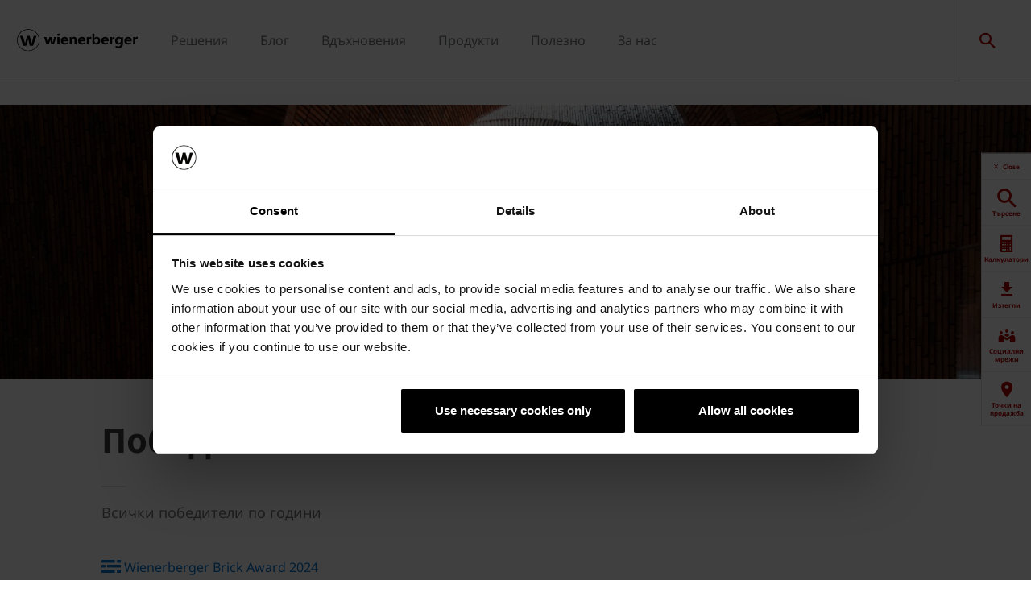

--- FILE ---
content_type: text/html;charset=utf-8
request_url: https://www.wienerberger.bg/Vduhnoveniya/keramicha-arhitektura-brick-award/kratuk-pregled-na-pobeditelite-v-brick-award-prez-godinite.html
body_size: 33161
content:
<!DOCTYPE HTML>
<html lang="bg">
<head>
  
	<meta charset="UTF-8"/>
	<title>Кратък преглед на победителите в Brick Award през годините</title>
	<meta name="date" content="2019-06-13" scheme="yyyy-MM-dd"/>
	<meta http-equiv="content-language" content="bg"/>
	
	
	<meta name="keywords" content="Винербергер,Wienerberger Brick Award,Wienerberger,Конкурс,Награди,Brick Award победители,Wienerberger Brick Award 2018,Wienerberger Brick Award 2016,Wienerberger Brick Award 2014,Wienerberger Brick Award 2012,Wienerberger Brick Award 2010,Wienerberger Brick Award 2008,Wienerberger Brick Award 2006,Wienerberger Brick Award 2004,Списък с победители,Архитектура"/>
	<meta name="description" content="Вижте тук кои са победителите в архитектурния конкурс на Винербергер - Brick Award през годините..."/>

  

	
<!-- START data layer object -->

	<script type="text/javascript" charset="utf-8">
		window.dataLayer = [{"page":{"pageInfo":{"pageName":"Кратък преглед на победителите в Brick Award през годините","pageID":"/Vduhnoveniya/keramicha-arhitektura-brick-award/kratuk-pregled-na-pobeditelite-v-brick-award-prez-godinite.html","destinationURL":"/Vduhnoveniya/keramicha-arhitektura-brick-award/kratuk-pregled-na-pobeditelite-v-brick-award-prez-godinite.html"},"attributes":{"country":"BGR","language":"BG"}}}];
	</script>

<script type="text/javascript" charset="utf-8">
	window.digitalData = window.digitalData || [];

	(function() {
		var eventData = {"event":"onload-page","page":{"pageInfo":{"title":"Кратък преглед на победителите в Brick Award през годините","pageName":"kratuk-pregled-na-pobeditelite-v-brick-award-prez-godinite","language":"bg","destinationURL":"/Vduhnoveniya/keramicha-arhitektura-brick-award/kratuk-pregled-na-pobeditelite-v-brick-award-prez-godinite.html","pageID":"/bg/Vduhnoveniya/keramicha-arhitektura-brick-award/kratuk-pregled-na-pobeditelite-v-brick-award-prez-godinite","pageAlias":null,"tags":[],"breadcrumbs":["Начална страница","Вдъхновения","Керамична архитектура Brick Award","Кратък преглед на победителите в Brick Award през годините"],"components":[{"resourceType":"wcm/foundation/components/responsivegrid","children":[{"resourceType":"cms/components/content/hero","children":[]},{"resourceType":"cms/components/content/title","children":[]},{"resourceType":"cms/components/content/bulletpointlist","children":[]},{"resourceType":"cms/components/content/richtext","children":[]},{"resourceType":"cms/components/content/richtext","children":[]},{"resourceType":"cms/components/content/imagegallery","children":[{"resourceType":"cms/components/content/imagegallery/image","children":[]},{"resourceType":"cms/components/content/imagegallery/image","children":[]},{"resourceType":"cms/components/content/imagegallery/image","children":[]},{"resourceType":"cms/components/content/imagegallery/image","children":[]},{"resourceType":"cms/components/content/imagegallery/image","children":[]}]},{"resourceType":"cms/components/content/bulletpointlist","children":[]},{"resourceType":"cms/components/content/richtext","children":[]},{"resourceType":"cms/components/content/richtext","children":[]},{"resourceType":"cms/components/content/imagegallery","children":[{"resourceType":"cms/components/content/imagegallery/image","children":[]},{"resourceType":"cms/components/content/imagegallery/image","children":[]},{"resourceType":"cms/components/content/imagegallery/image","children":[]},{"resourceType":"cms/components/content/imagegallery/image","children":[]},{"resourceType":"cms/components/content/imagegallery/image","children":[]},{"resourceType":"cms/components/content/imagegallery/image","children":[]}]},{"resourceType":"cms/components/content/bulletpointlist","children":[]},{"resourceType":"cms/components/content/richtext","children":[]},{"resourceType":"cms/components/content/richtext","children":[]},{"resourceType":"cms/components/content/imagegallery","children":[{"resourceType":"cms/components/content/imagegallery/image","children":[]},{"resourceType":"cms/components/content/imagegallery/image","children":[]},{"resourceType":"cms/components/content/imagegallery/image","children":[]},{"resourceType":"cms/components/content/imagegallery/image","children":[]},{"resourceType":"cms/components/content/imagegallery/image","children":[]},{"resourceType":"cms/components/content/imagegallery/image","children":[]}]},{"resourceType":"cms/components/content/bulletpointlist","children":[]},{"resourceType":"cms/components/content/richtext","children":[]},{"resourceType":"cms/components/content/richtext","children":[]},{"resourceType":"cms/components/content/imagegallery","children":[{"resourceType":"cms/components/content/imagegallery/image","children":[]},{"resourceType":"cms/components/content/imagegallery/image","children":[]}]},{"resourceType":"cms/components/content/bulletpointlist","children":[]},{"resourceType":"cms/components/content/richtext","children":[]},{"resourceType":"cms/components/content/image","children":[]},{"resourceType":"cms/components/content/bulletpointlist","children":[]},{"resourceType":"cms/components/content/richtext","children":[]},{"resourceType":"cms/components/content/image","children":[]},{"resourceType":"cms/components/content/bulletpointlist","children":[]},{"resourceType":"cms/components/content/richtext","children":[]},{"resourceType":"cms/components/content/image","children":[]},{"resourceType":"cms/components/content/bulletpointlist","children":[]},{"resourceType":"cms/components/content/richtext","children":[]},{"resourceType":"cms/components/content/image","children":[]},{"resourceType":"cms/components/content/bulletpointlist","children":[]},{"resourceType":"cms/components/content/richtext","children":[]},{"resourceType":"cms/components/content/imagegallery","children":[{"resourceType":"cms/components/content/imagegallery/image","children":[]},{"resourceType":"cms/components/content/imagegallery/image","children":[]}]},{"resourceType":"cms/components/content/bulletpointlist","children":[]},{"resourceType":"cms/components/content/richtext","children":[]},{"resourceType":"cms/components/content/image","children":[]},{"resourceType":"cms/components/content/bulletpointlist","children":[]},{"resourceType":"cms/components/content/richtext","children":[]},{"resourceType":"cms/components/content/image","children":[]},{"resourceType":"cms/components/content/callToAction","children":[{"resourceType":"cms/components/content/grid","children":[{"resourceType":"cms/components/content/richtext","children":[]},{"resourceType":"cms/components/content/custombutton","children":[]}]}]},{"resourceType":"cms/components/content/list","children":[]},{"resourceType":"cms/components/content/contentcontainer","children":[{"resourceType":"cms/components/content/title","children":[]},{"resourceType":"cms/components/content/contentcontainer","children":[{"resourceType":"cms/components/content/title","children":[]},{"resourceType":"cms/components/content/custombutton","children":[]}]},{"resourceType":"cms/components/content/contentcontainer","children":[{"resourceType":"cms/components/content/title","children":[]},{"resourceType":"cms/components/content/custombutton","children":[]}]},{"resourceType":"cms/components/content/contentcontainer","children":[{"resourceType":"cms/components/content/title","children":[]},{"resourceType":"cms/components/content/custombutton","children":[]}]}]}]}],"pageTemplate":"Knowledge template MAIN BG","publishedDate":"2025-02-05T07:37:18.434+0000","mainNavigation":"Вдъхновения","products":null,"errorPage":"false"},"buildVersion":{"commons":"2.0.21.2","assets":"2.0.1.1","wbs":null,"cw":"2.0.21.1","pipelife":"2.0.21.4"},"serverNames":{"publish":"wienerberger-prod-65-publish2eucentral1-b80","dispatcher":null},"environment":"Prod","businessUnit":"WBS","country":"bgr","project":"/wbs/bgr/main-website"}};
		var hostname = '(none)';
		if (hostname !== '\u003c!--#echo var\u003d"HOSTNAME" --\u003e') {
			if (eventData && eventData.page && eventData.page.serverNames) {
				eventData.page.serverNames.dispatcher = hostname;
			}
		}
        if (eventData && eventData.page && eventData.page.pageInfo.errorPage == 'true') {
            eventData.page.pageInfo.title = "404: " + window.location.href;
        }
		window.digitalData.push(eventData);
	})();
</script>
<!-- END data layer object -->


	<style type="text/css">
		a#CybotCookiebotDialogPoweredbyCybot,
		div#CybotCookiebotDialogPoweredByText {
			display: none;
		}

		#CookiebotWidget .CookiebotWidget-body .CookiebotWidget-main-logo {
			display: none;
		}
	</style>
	<script id="Cookiebot" src="https://consent.cookiebot.com/uc.js" data-cbid="b545f9c4-57a8-4dcd-8f11-571fe46b9c83" type="text/javascript" async></script>



	<!-- Google Tag Manager -->
	<script>(function(w,d,s,l,i){w[l]=w[l]||[];w[l].push({'gtm.start':
			new Date().getTime(),event:'gtm.js'});var f=d.getElementsByTagName(s)[0],
		j=d.createElement(s),dl=l!='dataLayer'?'&l='+l:'';j.async=true;j.src=
		'https://www.googletagmanager.com/gtm.js?id='+i+dl;f.parentNode.insertBefore(j,f);
	})(window,document,'script','dataLayer','GTM-5PCBCL');</script>
	<!-- End Google Tag Manager -->



    <link rel="shortcut icon" href="/content/dam/wienerberger/global/marketing/graphic-design-media/icons/favicons/standard/CMBE_MKT_ICO_Favicon%2032x32.ico"/>
    <link rel="icon" type="image/png" sizes="16x16" href="/content/dam/wienerberger/global/marketing/graphic-design-media/icons/favicons/standard/CBME_MKT_ICO_favicon%2016x16.png"/>
    <link rel="icon" type="image/png" sizes="32x32" href="/content/dam/wienerberger/global/marketing/graphic-design-media/icons/favicons/standard/CBME_MKT_ICO_Favicon%2032x32.png"/>
    <link rel="icon" type="image/png" sizes="96x96" href="/content/dam/wienerberger/global/marketing/graphic-design-media/icons/favicons/standard/CMBE_MKT_ICO_Favicon%2096x96.png"/>
    <link rel="apple-touch-icon" sizes="180x180" href="/content/dam/wienerberger/global/marketing/graphic-design-media/icons/favicons/standard/CBME_MKT_ICO_Favicon%20180x180.png"/>

    <link rel="apple-touch-icon" href="/content/dam/wienerberger/global/marketing/graphic-design-media/icons/favicons/mobile/CBME_MKT_ICO_Favicon%20Apple%20180x180.png"/>
    <link rel="apple-touch-icon" sizes="152x152" href="/content/dam/wienerberger/global/marketing/graphic-design-media/icons/favicons/mobile/CBME_MKT_ICO_Favicon%20iPad%20180x180.png"/>
    <link rel="apple-touch-icon" sizes="180x180" href="/content/dam/wienerberger/global/marketing/graphic-design-media/icons/favicons/mobile/CBME_MKT_ICO_Favicon%20iPhone%20Retina%2076x76.png"/>
    <link rel="apple-touch-icon" sizes="167x167" href="/content/dam/wienerberger/global/marketing/graphic-design-media/icons/favicons/mobile/CBME_MKT_ICO_Favicon%20iPad%20180x180.png"/>

    <meta name="Винербергер България" content="Винербергер"/>
    <meta name="msapplication-TileImage" content="/content/dam/wienerberger/global/marketing/graphic-design-media/icons/favicons/windows-8-tile/CBME_MKT_ICO_Favicon 310x310.png"/>
    <meta name="msapplication-TileColor" content="#2A2A2A"/>


<meta name="viewport" content="width=device-width, initial-scale=1, shrink-to-fit=no"/>





  <link rel="preload" href="/apps/settings/wcm/designs/aem-wienerberger/fonts/noto-sans-regular.woff2" as="font" crossorigin/>
  <link rel="preload" href="/apps/settings/wcm/designs/aem-wienerberger/fonts/noto-sans-regular-italic.woff2" as="font" crossorigin/>
  <link rel="preload" href="/apps/settings/wcm/designs/aem-wienerberger/fonts/noto-sans-bold.woff2" as="font" crossorigin/>
  <link rel="preload" href="/apps/settings/wcm/designs/aem-wienerberger/fonts/noto-sans-bold-italic.woff2" as="font" crossorigin/>
  <style>
    @font-face {
      font-family: Noto Sans;
      src: local(noto-sans-regular),
      url('/apps/settings/wcm/designs/aem-wienerberger/fonts/noto-sans-regular.woff2') format("woff2");
      font-weight: 400;
      font-style: normal;
      font-stretch: normal;
      font-display: swap;
    }

    @font-face {
      font-family: Noto Sans;
      src: local(noto-sans-regular-italic),
      url('/apps/settings/wcm/designs/aem-wienerberger/fonts/noto-sans-regular-italic.woff2') format("woff2");
      font-weight: 400;
      font-style: italic;
      font-stretch: normal;
      font-display: swap;
    }

    @font-face {
      font-family: Noto Sans;
      src: local(noto-sans-bold),
      url('/apps/settings/wcm/designs/aem-wienerberger/fonts/noto-sans-bold.woff2') format("woff2");
      font-weight: 700;
      font-style: normal;
      font-stretch: normal;
      font-display: swap;
    }

    @font-face {
      font-family: Noto Sans;
      src: local(noto-sans-bold-italic),
      url('/apps/settings/wcm/designs/aem-wienerberger/fonts/noto-sans-bold-italic.woff2') format("woff2");
      font-weight: 700;
      font-style: italic;
      font-stretch: normal;
      font-display: swap;
    }
  </style>


<link rel="preload" href="/apps/settings/wcm/designs/aem-wienerberger/fonts/wienerberger-icons.woff" as="font" crossorigin/>

<style>
  @font-face {
    font-family: 'wienerberger';
    src: url('/apps/settings/wcm/designs/aem-wienerberger/fonts/wienerberger-icons.woff') format('woff');
    font-display: block;
    font-weight: normal;
    font-style: normal;
  }
</style>



  
    
<link rel="stylesheet" href="/etc.clientlibs/commons/clientlibs/aem-commons-site.min.css" type="text/css">



  
    
<link rel="stylesheet" href="/etc.clientlibs/cms/clientlibs/wbs.lc-6477c7226307032ee637-7626e0416e5eaba172eb-lc.min.css" type="text/css">





  
	
    
    

    

    


        <script type="text/javascript" src="//assets.adobedtm.com/74eca9796fff/15807db430f7/launch-2cb2ab3e5595.min.js" async></script>


    
    
    

	

	<link rel="canonical" href="https://www.wienerberger.bg/Vduhnoveniya/keramicha-arhitektura-brick-award/kratuk-pregled-na-pobeditelite-v-brick-award-prez-godinite.html"/>
	
	

	<meta property="wb:path" content="/Vduhnoveniya/keramicha-arhitektura-brick-award/kratuk-pregled-na-pobeditelite-v-brick-award-prez-godinite"/>
  
    <meta property="og:type" content="article"/>
    
        <meta property="og:title" content="Кратък преглед на победителите в Brick Award през годините"/>
    

    
        <meta property="og:url" content="https://www.wienerberger.bg/Vduhnoveniya/keramicha-arhitektura-brick-award/kratuk-pregled-na-pobeditelite-v-brick-award-prez-godinite.html"/>
    

    
        <meta property="og:image" content="https://www.wienerberger.bg/content/dam/wienerberger/global/marketing/events/wienerberger-brick-award/2022/CBME_EV_BAW_2022_BOK_PHO_Jingdezhen_013.JPG.imgTransformer/crop_1to1/md-2/1629212400355/CBME_EV_BAW_2022_BOK_PHO_Jingdezhen_013.jpg"/>
    

    

    

    
        <meta property="og:site_name" content="Bulgaria"/>
    

    

    

    


  
    <script type="application/ld+json">
    [{"@context":"https://schema.org","@type":"Organization","url":"https://www.wienerberger.bg","logo":"https://www.wienerberger.bg/content/dam/wienerberger/global/marketing/graphic-design-media/logos/wienerberger_logo_horizontal.svg"},{"@context":"https://schema.org","@type":"BreadcrumbList","itemListElement":[{"@type":"ListItem","position":1,"item":"https://www.wienerberger.bg","name":"Начална страница"},{"@type":"ListItem","position":2,"item":"https://www.wienerberger.bg/Vduhnoveniya.html","name":"Вдъхновения"},{"@type":"ListItem","position":3,"item":"https://www.wienerberger.bg/Vduhnoveniya/keramicha-arhitektura-brick-award.html","name":"Керамична архитектура Brick Award"},{"@type":"ListItem","position":4,"item":"https://www.wienerberger.bg/Vduhnoveniya/keramicha-arhitektura-brick-award/kratuk-pregled-na-pobeditelite-v-brick-award-prez-godinite.html","name":"Кратък преглед на победителите в Brick Award през годините"}]}]
</script>
  
</head>

<body class="contentpage basepage page basicpage page ecx" data-page-view-title="Кратък преглед на победителите в Brick Award през годините">


	
		<!-- Google Tag Manager (noscript) -->
		<noscript>
			<iframe src="https://www.googletagmanager.com/ns.html?id=GTM-5PCBCL" height="0" width="0" style="display:none;visibility:hidden"></iframe>
		</noscript>
		<!-- End Google Tag Manager (noscript) -->
	
	
  <div class="pageWrapper js-page-wrapper  " style="padding-top: 108px;">
    <div style="display: none" id="IE-banner" class="IE-banner">This Browser is no longer supported. Please switch to a supported Browser like Chrome, Firefox, Safari or Edge.</div>
		<header class="page__header">
      <div class="headerMainWrapper">
        <div class="headerWrapper loading">
          
            <section><div class="headerpage basepage page basicpage"><div class="root responsivegrid">


<div class="aem-Grid aem-Grid--12 aem-Grid--default--12 ">
    
    <div class="navigation aem-GridColumn aem-GridColumn--default--12">


  
    <div class="websiteLogo">
	
        <a href="/">
            <img loading="lazy" width="150" height="75" src="/content/dam/wienerberger/global/marketing/graphic-design-media/logos/wienerberger_logo_horizontal.svg"/>
        </a>
    


</div>
    <div class="mainNavigation desktop  js-main-navigation" data-stickyheaderenabled="false">
      <nav>
        <ul>
          <li class="first-level ">
            
              <a href="/resheniya.html">Решения</a>
            
            
            
              <div class="flyout">
                <div class="pageHead">
                  <p class="flyoutTitle">Решения от керамика</p> 
                  <p>Керамичните строителни материали са природосъобразни, здрави, устойчиви и разнообразни.</p>
                </div>
                <div class="overflowWrapper">
                  <section class="js-menu-row">
                    <article>
                      <p>
                        
                          <a href="/resheniya/tehnicheski-resheniya.html" class="head">Технически решения</a>
                        
                        
                      </p>

                      <div class="menu-items">
                        <ul>
                          <li>
                            
                              <a href="/resheniya/tehnicheski-resheniya/steni-porotherm.html">
                                                                Стени
                              </a>
                            
                            
                          </li>
                        
                          <li>
                            
                              <a href="/resheniya/tehnicheski-resheniya/pokrivi-tondach.html">
                                                                Покриви
                              </a>
                            
                            
                          </li>
                        
                          <li>
                            
                              <a href="/resheniya/tehnicheski-resheniya/kominni-sistemi.html">
                                                                Коминни системи
                              </a>
                            
                            
                          </li>
                        
                          <li>
                            
                              <a href="/resheniya/tehnicheski-resheniya/pokrivni-prozortsi.html">
                                                                Покривни прозорци
                              </a>
                            
                            
                          </li>
                        
                          <li>
                            
                              <a href="/resheniya/tehnicheski-resheniya/resheniya-gradina-semmelrock.html">
                                                                Настилки
                              </a>
                            
                            
                          </li>
                        </ul>
                        
                      </div>
                    </article>
                  
                    <article>
                      <p>
                        
                          <a href="/resheniya/keramichna-kushta-e4.html" class="head">Кeрамична къща е4</a>
                        
                        
                      </p>

                      <div class="menu-items">
                        
                        
                      </div>
                    </article>
                  </section>
                </div>
                
              </div>
            
          </li>
        
          <li class="first-level ">
            
              <a href="/resheniya/blog.html">Блог</a>
            
            
            
              <div class="flyout">
                
                <div class="overflowWrapper">
                  <section class="js-menu-row">
                    <article>
                      <p>
                        
                          <a href="/resheniya/blog/steni.html" class="head">Стени</a>
                        
                        
                      </p>

                      <div class="menu-items">
                        
                        
                      </div>
                    </article>
                  
                    <article>
                      <p>
                        
                          <a href="/resheniya/blog/pokrivi.html" class="head">Покриви</a>
                        
                        
                      </p>

                      <div class="menu-items">
                        
                        
                      </div>
                    </article>
                  
                    <article>
                      <p>
                        
                          <a href="/resheniya/blog/nastilki.html" class="head">Настилки</a>
                        
                        
                      </p>

                      <div class="menu-items">
                        
                        
                      </div>
                    </article>
                  
                    <article>
                      <p>
                        
                          <a href="/resheniya/blog/emblematichni-keramichni-sgradi.html" class="head">Емблематични керамични сгради</a>
                        
                        
                      </p>

                      <div class="menu-items">
                        
                        
                      </div>
                    </article>
                  </section>
                </div>
                
              </div>
            
          </li>
        
          <li class="first-level ">
            
              <a href="/Vduhnoveniya.html">Вдъхновения</a>
            
            
            
              <div class="flyout">
                <div class="pageHead">
                   
                  <p>Вдъхновете се от някои от нашите референции. Научете интересни факти за емблематични керамични сгради. Разгледайте нашите архитектурни книги.</p>
                </div>
                <div class="overflowWrapper">
                  <section class="js-menu-row">
                    <article>
                      <p>
                        
                          <a href="/Vduhnoveniya/tipove-sgradi.html" class="head">Типове сгради</a>
                        
                        
                      </p>

                      <div class="menu-items">
                        <ul>
                          <li>
                            
                              <a href="/Vduhnoveniya/tipove-sgradi/ednofamilni-kushti.html">
                                                                Еднофамилни къщи
                              </a>
                            
                            
                          </li>
                        
                          <li>
                            
                              <a href="/Vduhnoveniya/tipove-sgradi/mnogofamilni-sgradi.html">
                                                                Многофамилни сгради
                              </a>
                            
                            
                          </li>
                        
                          <li>
                            
                              <a href="/Vduhnoveniya/tipove-sgradi/obshtestveni-sgradi.html">
                                                                Обществени сгради
                              </a>
                            
                            
                          </li>
                        
                          <li>
                            
                              <a href="/Vduhnoveniya/tipove-sgradi/kurortni-sgradi.html">
                                                                Курортни сгради
                              </a>
                            
                            
                          </li>
                        
                          <li>
                            
                              <a href="/Vduhnoveniya/tipove-sgradi/drugi-sgradi.html">
                                                                Други сгради
                              </a>
                            
                            
                          </li>
                        </ul>
                        
                      </div>
                    </article>
                  
                    <article>
                      <p>
                        
                          <a href="/Vduhnoveniya/arhitekturni-stilove.html" class="head">Архитектурни стилове</a>
                        
                        
                      </p>

                      <div class="menu-items">
                        <ul>
                          <li>
                            
                              <a href="/Vduhnoveniya/arhitekturni-stilove/dizainerski.html">
                                                                Дизайнерски
                              </a>
                            
                            
                          </li>
                        
                          <li>
                            
                              <a href="/Vduhnoveniya/arhitekturni-stilove/sredizemnomorski.html">
                                                                Средиземноморски
                              </a>
                            
                            
                          </li>
                        
                          <li>
                            
                              <a href="/Vduhnoveniya/arhitekturni-stilove/klasicheski.html">
                                                                Класически
                              </a>
                            
                            
                          </li>
                        
                          <li>
                            
                              <a href="/Vduhnoveniya/arhitekturni-stilove/istoricheski.html">
                                                                Исторически
                              </a>
                            
                            
                          </li>
                        
                          <li>
                            
                              <a href="/Vduhnoveniya/arhitekturni-stilove/inovativen.html">
                                                                Иновативен
                              </a>
                            
                            
                          </li>
                        </ul>
                        
                      </div>
                    </article>
                  
                    <article>
                      <p>
                        
                          <a href="/Vduhnoveniya/keramicha-arhitektura-brick-award.html" class="head">Керамична архитектура Brick Award</a>
                        
                        
                      </p>

                      <div class="menu-items">
                        
                        
                      </div>
                    </article>
                  
                    <article>
                      <p>
                        
                          <a href="/Vduhnoveniya/materiali-za-vduhnovenie.html" class="head">Материали за вдъхновение</a>
                        
                        
                      </p>

                      <div class="menu-items">
                        
                        
                      </div>
                    </article>
                  
                    <article>
                      <p>
                        
                          <a href="/Vduhnoveniya/reference-submission.html" class="head">Подаване на референция</a>
                        
                        
                      </p>

                      <div class="menu-items">
                        
                        
                      </div>
                    </article>
                  </section>
                </div>
                
              </div>
            
          </li>
        
          <li class="first-level ">
            
              <a href="/produkti.html">Продукти</a>
            
            
            
              <div class="flyout">
                <div class="pageHead">
                  <p class="flyoutTitle">Иновативни строителни материали</p> 
                  <p>Разгледайте портфолиото ни от керамични строителни материали.</p>
                </div>
                <div class="overflowWrapper">
                  <section class="js-menu-row">
                    <article>
                      <p>
                        
                          <a href="/produkti/steni.html" class="head">Стени</a>
                        
                        
                      </p>

                      <div class="menu-items">
                        <ul>
                          <li>
                            
                              <a href="/produkti/steni.html">
                                                                Керамични блокове
                              </a>
                            
                            
                          </li>
                        
                          <li>
                            
                              <a href="/produkti/steni/Porotherm-technicheski-aksesoari.html">
                                                                Аксесоари
                              </a>
                            
                            
                          </li>
                        
                          <li>
                            
                              <a href="/produkti/kominni-sistemi/kominni-sistemi.html">
                                                                Коминни системи
                              </a>
                            
                            
                          </li>
                        </ul>
                        
                      </div>
                    </article>
                  
                    <article>
                      <p>
                        
                          <a href="/produkti/pokrivi.html" class="head">Покриви</a>
                        
                        
                      </p>

                      <div class="menu-items">
                        <ul>
                          <li>
                            
                              <a href="/produkti/pokrivi/tondach-keremidi.html">
                                                                Керемиди за покрив
                              </a>
                            
                            
                          </li>
                        
                          <li>
                            
                              <a href="/produkti/pokrivi/tondach-aksesoari.html">
                                                                Aксесоари за покрив
                              </a>
                            
                            
                          </li>
                        
                          <li>
                            
                              <a href="/produkti/pokrivi/pokrivni-prozorci-Tondach.html">
                                                                Покривни прозорци
                              </a>
                            
                            
                          </li>
                        
                          <li>
                            
                              <a href="/produkti/pokrivi/aksesoari-za-pokrivni-prozorci-Tondach.html">
                                                                Аксесоари за покривни прозорци
                              </a>
                            
                            
                          </li>
                        </ul>
                        
                      </div>
                    </article>
                  
                    <article>
                      <p>
                        
                          <a href="/produkti/semmelrock.html" class="head">Настилки</a>
                        
                        
                      </p>

                      <div class="menu-items">
                        <ul>
                          <li>
                            
                              <a href="/produkti/semmelrock/pavazhi.html">
                                                                Паважи
                              </a>
                            
                            
                          </li>
                        
                          <li>
                            
                              <a href="/produkti/semmelrock/plochi.html">
                                                                Плочи
                              </a>
                            
                            
                          </li>
                        
                          <li>
                            
                              <a href="/produkti/semmelrock/stapala-i-borduri.html">
                                                                Стъпала и бордюри
                              </a>
                            
                            
                          </li>
                        
                          <li>
                            
                              <a href="/produkti/semmelrock/pregradi.html">
                                                                Огради
                              </a>
                            
                            
                          </li>
                        
                          <li>
                            
                              <a href="/produkti/semmelrock/aksesoari-za-nastilki.html">
                                                                Аксесоари Semmelrock
                              </a>
                            
                            
                          </li>
                        
                          <li>
                            
                              <a href="/produkti/semmelrock/semdrain.html">
                                                                Линейни отводнители
                              </a>
                            
                            
                          </li>
                        
                          <li>
                            
                              <a href="/produkti/semmelrock/semdrain-accessories.html">
                                                                Аксесоари SemDrain
                              </a>
                            
                            
                          </li>
                        </ul>
                        
                      </div>
                    </article>
                  </section>
                </div>
                
              </div>
            
          </li>
        
          <li class="first-level ">
            
              <a href="/polezno.html">Полезно</a>
            
            
            
              <div class="flyout">
                <div class="pageHead">
                   
                  <p>Възползвайте се от онлайн инструментите ни или свалете подробна информация за продуктите ти.</p>
                </div>
                <div class="overflowWrapper">
                  <section class="js-menu-row">
                    <article>
                      <p>
                        
                          <a href="/polezno/steni.html" class="head">Стени</a>
                        
                        
                      </p>

                      <div class="menu-items">
                        <ul>
                          <li>
                            
                              <a href="/polezno/steni/video-zona.html">
                                                                Видео зона
                              </a>
                            
                            
                          </li>
                        
                          <li>
                            
                              <a href="/polezno/reklamacii.html">
                                                                Процедура по рекламации
                              </a>
                            
                            
                          </li>
                        
                          <li>
                            
                              <a href="/polezno/steni/katalozi-broshuri-i-tehnicheska-dokumentaciya.html">
                                                                Downloads Стени
                              </a>
                            
                            
                          </li>
                        </ul>
                        
                      </div>
                    </article>
                  
                    <article>
                      <p>
                        
                          <a href="/polezno/pokrivi.html" class="head">Покриви</a>
                        
                        
                      </p>

                      <div class="menu-items">
                        <ul>
                          <li>
                            
                              <a href="/polezno/pokrivi/brutni-regionalni-ceni.html">
                                                                Препоръчани цени - онлайн приложение
                              </a>
                            
                            
                          </li>
                        
                          <li>
                            
                              <a href="/polezno/pokrivi/kalkulatori.html">
                                                                Калкулатори
                              </a>
                            
                            
                          </li>
                        
                          <li>
                            
                              <a href="/polezno/pokrivi/video-zona.html">
                                                                Видео зона
                              </a>
                            
                            
                          </li>
                        
                          <li>
                            
                              <a href="/polezno/reklamacii.html">
                                                                Процедура по рекламации
                              </a>
                            
                            
                          </li>
                        
                          <li>
                            
                              <a href="/polezno/pokrivi/katalozi-broshuri-i-tehnicheska-dokumentaciya.html">
                                                                Downloads Покриви
                              </a>
                            
                            
                          </li>
                        
                          <li>
                            
                              <a href="/polezno/pokrivi/garancia-pokrivni-prozorci.html">
                                                                Гаранция за покривни прозорци
                              </a>
                            
                            
                          </li>
                        </ul>
                        
                      </div>
                    </article>
                  
                    <article>
                      <p>
                        
                          <a href="/polezno/nastilki.html" class="head">Настилки</a>
                        
                        
                      </p>

                      <div class="menu-items">
                        <ul>
                          <li>
                            
                              <a href="/polezno/nastilki/konsultaciya-mostrena-gradina.html">
                                                                Консултация в мострената градина
                              </a>
                            
                            
                          </li>
                        
                          <li>
                            
                              <a href="/polezno/nastilki/cad-planirane.html">
                                                                CAD планиране
                              </a>
                            
                            
                          </li>
                        
                          <li>
                            
                              <a href="/polezno/nastilki/garden-visions.html">
                                                                Garden visions
                              </a>
                            
                            
                          </li>
                        
                          <li>
                            
                              <a href="/polezno/nastilki/video-zona.html">
                                                                Видео зона
                              </a>
                            
                            
                          </li>
                        
                          <li>
                            
                              <a href="/polezno/reklamacii.html">
                                                                Процедура по рекламации
                              </a>
                            
                            
                          </li>
                        
                          <li>
                            
                              <a href="/polezno/nastilki/katalozi-broshuri-tehnicheska-dokumentaciya-semmelrock.html">
                                                                Downloads Настилки
                              </a>
                            
                            
                          </li>
                        </ul>
                        
                      </div>
                    </article>
                  
                    <article>
                      <p>
                        
                          <a href="/polezno/all4roof.html" class="head">ALL4ROOF</a>
                        
                        
                      </p>

                      <div class="menu-items">
                        <ul>
                          <li>
                            
                              <a href="/polezno/all4roof/all4roof-20-godishna-pylna-garanciya.html">
                                                                20 години пълна гаранция на покрива
                              </a>
                            
                            
                          </li>
                        
                          <li>
                            
                              <a href="/polezno/all4roof/33-godini-turgovska-garanciya.html">
                                                                33 години търговска гаранция
                              </a>
                            
                            
                          </li>
                        
                          <li>
                            
                              <a href="/polezno/all4roof/pyrvata-po-roda-si-online-platforma-za-segment-pokrivi-all4roof.html">
                                                                Онлайн платформа All4Roof
                              </a>
                            
                            
                          </li>
                        
                          <li>
                            
                              <a href="/polezno/all4roof/all4roof-nekeramichni-aksesoari-20-godishna-pylna-garanciya.html">
                                                                Некерамични аксесоари за покрив
                              </a>
                            
                            
                          </li>
                        </ul>
                        
                      </div>
                    </article>
                  
                    <article>
                      <p>
                        
                          <a href="/polezno/downloads.html" class="head">Изтегли</a>
                        
                        
                      </p>

                      <div class="menu-items">
                        <ul>
                          <li>
                            
                              <a href="/polezno/downloads/katalozi.html">
                                                                Каталози и брошури
                              </a>
                            
                            
                          </li>
                        
                          <li>
                            
                              <a href="/polezno/downloads/sertifikati.html">
                                                                Сертификати
                              </a>
                            
                            
                          </li>
                        
                          <li>
                            
                              <a href="/polezno/downloads/cad-detayli.html">
                                                                Архитектурни детайли
                              </a>
                            
                            
                          </li>
                        
                          <li>
                            
                              <a href="/polezno/downloads/instrukcii.html">
                                                                Инструкции
                              </a>
                            
                            
                          </li>
                        
                          <li>
                            
                              <a href="/polezno/downloads/technicheski-karti.html">
                                                                Технически карти
                              </a>
                            
                            
                          </li>
                        
                          <li>
                            
                              <a href="/polezno/downloads/cenovi-listi.html">
                                                                Ценови листи
                              </a>
                            
                            
                          </li>
                        
                          <li>
                            
                              <a href="/polezno/downloads/Architectum.html">
                                                                Architectum
                              </a>
                            
                            
                          </li>
                        
                          <li>
                            
                              <a href="/polezno/downloads/primerni-rasteri.html">
                                                                Примерни растери
                              </a>
                            
                            
                          </li>
                        
                          <li>
                            
                              <a href="/polezno/downloads/drugi-dokumenti.html">
                                                                Други документи
                              </a>
                            
                            
                          </li>
                        </ul>
                        
                      </div>
                    </article>
                  
                    <article>
                      <p>
                        
                          <a href="/polezno/tochki-na-prodazhba.html" class="head">Локации</a>
                        
                        
                      </p>

                      <div class="menu-items">
                        <ul>
                          <li>
                            
                              <a href="/polezno/tochki-na-prodazhba.html">
                                                                Точки на продажба
                              </a>
                            
                            
                          </li>
                        
                          <li>
                            
                              <a href="/polezno/tochki-na-prodazhba/mostreni-ploshti.html">
                                                                Мострени площи
                              </a>
                            
                            
                          </li>
                        </ul>
                        
                      </div>
                    </article>
                  
                    <article>
                      <p>
                        
                          <a href="/polezno/tursene-maistori.html" class="head">Майстори</a>
                        
                        
                      </p>

                      <div class="menu-items">
                        <ul>
                          <li>
                            
                              <a href="/polezno/tursene-maistori.html">
                                                                Сертифицирани майстори
                              </a>
                            
                            
                          </li>
                        
                          <li>
                            
                              <a href="/polezno/tursene-maistori/opravomoshteni-maistori.html">
                                                                Оправомощени майстори
                              </a>
                            
                            
                          </li>
                        </ul>
                        
                      </div>
                    </article>
                  
                    <article>
                      <p>
                        
                          <a href="/polezno/dop.html" class="head">DoP</a>
                        
                        
                      </p>

                      <div class="menu-items">
                        
                        
                      </div>
                    </article>
                  </section>
                </div>
                
              </div>
            
          </li>
        
          <li class="first-level ">
            
              <a href="/za-nas.html">За нас</a>
            
            
            
              <div class="flyout">
                <div class="pageHead">
                  <p class="flyoutTitle">Винербергер България</p> 
                  <p>Ние сме Винербергер</p>
                </div>
                <div class="overflowWrapper">
                  <section class="js-menu-row">
                    <article>
                      <p>
                        
                          <a href="/za-nas/za-kompaniata.html" class="head">За компанията</a>
                        
                        
                      </p>

                      <div class="menu-items">
                        
                        
                      </div>
                    </article>
                  
                    <article>
                      <p>
                        
                          <a href="/za-nas/ustoichivo-razvitie.html" class="head">Устойчиво развитие</a>
                        
                        
                      </p>

                      <div class="menu-items">
                        
                        
                      </div>
                    </article>
                  
                    <article>
                      <p>
                        
                          <a href="/za-nas/karieri.html" class="head">Кариери</a>
                        
                        
                      </p>

                      <div class="menu-items">
                        
                        
                      </div>
                    </article>
                  
                    <article>
                      <p>
                        
                          <a href="/za-nas/Testimonials.html" class="head">Другите за нас</a>
                        
                        
                      </p>

                      <div class="menu-items">
                        
                        
                      </div>
                    </article>
                  
                    <article>
                      <p>
                        
                          <a href="/za-nas/kontakti.html" class="head">Контакти</a>
                        
                        
                      </p>

                      <div class="menu-items">
                        <ul>
                          <li>
                            
                              <a href="/za-nas/kontakti/turgovski-predstaviteli.html">
                                                                Търговски представители
                              </a>
                            
                            
                          </li>
                        
                          <li>
                            
                              <a href="/za-nas/kontakti/produktova-konsultaciya.html">
                                                                Продуктова консултация
                              </a>
                            
                            
                          </li>
                        
                          <li>
                            
                              <a href="/za-nas/kontakti/tehnicheska-poddrazka.html">
                                                                Техническа поддръжка
                              </a>
                            
                            
                          </li>
                        
                          <li>
                            
                              <a href="/polezno/tochki-na-prodazhba.html">
                                                                Точки на продажба
                              </a>
                            
                            
                          </li>
                        </ul>
                        
                      </div>
                    </article>
                  
                    <article>
                      <p>
                        
                          <a href="/za-nas/abonirane-za-biuletin.html" class="head">Абониране за бюлетин</a>
                        
                        
                      </p>

                      <div class="menu-items">
                        
                        
                      </div>
                    </article>
                  
                    <article>
                      <p>
                        
                          <a href="/za-nas/novini-i-subitiya.html" class="head">Новини &amp; Събития</a>
                        
                        
                      </p>

                      <div class="menu-items">
                        
                        
                      </div>
                    </article>
                  </section>
                </div>
                
              </div>
            
          </li>
        </ul>
        <div class="navigation__background"></div>
      </nav>
    </div>

    <!-- Language Switch /Searchbox Desktop -->
    

    

    <div class="languageSwitch">

        
            
        
    </div>


    
      <div class="searchbox"></div>
    
    
      <div class="basketButton js-header-basket d-none" data-toggle="collapse" data-target="#basketViewer" aria-expanded="false" aria-controls="basketViewer" data-max-cart-items="10">
        <span class="items"></span>
      </div>
      <div class="basketViewer user-basket collapse" id="basketViewer" data-read-more="... Прочетете повече" data-servlet-url="/configuration/header/jcr:content/root/navigation_copy_copy.basket.products.json" data-error-message="Something went wrong, we cannot show your saved items. Please try again later..." data-undo-button="Отмени" data-undo-message="беше премахнат от кошницата">
        <div class="container-white">
          <h3>Вашият избор</h3>
          <div id="item-list">
            <div>
              <ul class="basket-list js-basket-list"></ul>
            </div>
            
          </div>
        </div>
      </div>
      <div class="mediaBasketContainer" style="display: none">
        <a href=".html" class="js-media-cart mediaBasket" data-text-add="Media added to basket." data-text-remove="Media removed from basket." data-count="0" title="Media added to basket.">
          <span class="items"></span>
        </a>
      </div>
    

    <div class="menuShow"></div>

    <div class="mainNavigation mobile">
      <nav>
        <div class="level_1">
          <div class="navClose"></div>
          <ul class="mobileNav">
            <li class="hasSub">
              
                <a href="#2009060265">Решения</a>
              
              
            </li>
          
            <li class="hasSub">
              
                <a href="#1333062935">Блог</a>
              
              
            </li>
          
            <li class="hasSub">
              
                <a href="#341156815">Вдъхновения</a>
              
              
            </li>
          
            <li class="hasSub">
              
                <a href="#861413739">Продукти</a>
              
              
            </li>
          
            <li class="hasSub">
              
                <a href="#980655666">Полезно</a>
              
              
            </li>
          
            <li class="hasSub">
              
                <a href="#1384632382">За нас</a>
              
              
            </li>
          </ul>
          <ul class="mobileNav">
            <li class="hasSub languageSwitcher">
              <a href="#languages">Избери език</a>
            </li>
          </ul>
          <div class="mobileLanguageWrapper">

    

    <div class="languageSwitch">

        
            
        
    </div>

</div>
        </div>
        <div class="level_2">
          <div class="navClose"></div>
          
            
              <div class="container" id="2009060265">
                <a class="head" href="/resheniya.html" data-ident="to_level_1"><span></span> Решения</a>
                <ul class="mobileNav">
                  <li class="hasSub">
                    
                      <a href="#1811241594">Технически решения</a>
                    
                    
                  </li>
                
                  <li>
                    
                      <a href="/resheniya/keramichna-kushta-e4.html">Кeрамична къща е4</a>
                    
                    
                  </li>
                </ul>
              </div>
            
          
            
              <div class="container" id="1333062935">
                <a class="head" href="/resheniya/blog.html" data-ident="to_level_1"><span></span> Блог</a>
                <ul class="mobileNav">
                  <li>
                    
                      <a href="/resheniya/blog/steni.html">Стени</a>
                    
                    
                  </li>
                
                  <li>
                    
                      <a href="/resheniya/blog/pokrivi.html">Покриви</a>
                    
                    
                  </li>
                
                  <li>
                    
                      <a href="/resheniya/blog/nastilki.html">Настилки</a>
                    
                    
                  </li>
                
                  <li>
                    
                      <a href="/resheniya/blog/emblematichni-keramichni-sgradi.html">Емблематични керамични сгради</a>
                    
                    
                  </li>
                </ul>
              </div>
            
          
            
              <div class="container" id="341156815">
                <a class="head" href="/Vduhnoveniya.html" data-ident="to_level_1"><span></span> Вдъхновения</a>
                <ul class="mobileNav">
                  <li class="hasSub">
                    
                      <a href="#424963350">Типове сгради</a>
                    
                    
                  </li>
                
                  <li class="hasSub">
                    
                      <a href="#1064362496">Архитектурни стилове</a>
                    
                    
                  </li>
                
                  <li>
                    
                      <a href="/Vduhnoveniya/keramicha-arhitektura-brick-award.html">Керамична архитектура Brick Award</a>
                    
                    
                  </li>
                
                  <li>
                    
                      <a href="/Vduhnoveniya/materiali-za-vduhnovenie.html">Материали за вдъхновение</a>
                    
                    
                  </li>
                
                  <li>
                    
                      <a href="/Vduhnoveniya/reference-submission.html">Подаване на референция</a>
                    
                    
                  </li>
                </ul>
              </div>
            
          
            
              <div class="container" id="861413739">
                <a class="head" href="/produkti.html" data-ident="to_level_1"><span></span> Продукти</a>
                <ul class="mobileNav">
                  <li class="hasSub">
                    
                      <a href="#1402655728">Стени</a>
                    
                    
                  </li>
                
                  <li class="hasSub">
                    
                      <a href="#318600563">Покриви</a>
                    
                    
                  </li>
                
                  <li class="hasSub">
                    
                      <a href="#679188199">Настилки</a>
                    
                    
                  </li>
                </ul>
              </div>
            
          
            
              <div class="container" id="980655666">
                <a class="head" href="/polezno.html" data-ident="to_level_1"><span></span> Полезно</a>
                <ul class="mobileNav">
                  <li class="hasSub">
                    
                      <a href="#270729482">Стени</a>
                    
                    
                  </li>
                
                  <li class="hasSub">
                    
                      <a href="#363021741">Покриви</a>
                    
                    
                  </li>
                
                  <li class="hasSub">
                    
                      <a href="#1812790407">Настилки</a>
                    
                    
                  </li>
                
                  <li class="hasSub">
                    
                      <a href="#414483279">ALL4ROOF</a>
                    
                    
                  </li>
                
                  <li class="hasSub">
                    
                      <a href="#270002690">Изтегли</a>
                    
                    
                  </li>
                
                  <li class="hasSub">
                    
                      <a href="#529943424">Локации</a>
                    
                    
                  </li>
                
                  <li class="hasSub">
                    
                      <a href="#351626289">Майстори</a>
                    
                    
                  </li>
                
                  <li>
                    
                      <a href="/polezno/dop.html">DoP</a>
                    
                    
                  </li>
                </ul>
              </div>
            
          
            
              <div class="container" id="1384632382">
                <a class="head" href="/za-nas.html" data-ident="to_level_1"><span></span> За нас</a>
                <ul class="mobileNav">
                  <li>
                    
                      <a href="/za-nas/za-kompaniata.html">За компанията</a>
                    
                    
                  </li>
                
                  <li>
                    
                      <a href="/za-nas/ustoichivo-razvitie.html">Устойчиво развитие</a>
                    
                    
                  </li>
                
                  <li>
                    
                      <a href="/za-nas/karieri.html">Кариери</a>
                    
                    
                  </li>
                
                  <li>
                    
                      <a href="/za-nas/Testimonials.html">Другите за нас</a>
                    
                    
                  </li>
                
                  <li class="hasSub">
                    
                      <a href="#677847835">Контакти</a>
                    
                    
                  </li>
                
                  <li>
                    
                      <a href="/za-nas/abonirane-za-biuletin.html">Абониране за бюлетин</a>
                    
                    
                  </li>
                
                  <li>
                    
                      <a href="/za-nas/novini-i-subitiya.html">Новини &amp; Събития</a>
                    
                    
                  </li>
                </ul>
              </div>
            
          
          <div class="container" id="languages">
            <a href="#" class="head" data-ident="to_level_1"><span></span>Езици</a>
            <div class="mobileLanguageWrapper">

    

    <div class="languageSwitch">

        
            
        
    </div>

</div>
          </div>
        </div>
        <div class="level_3">
          <div class="navClose"></div>
          
            
              
                
                  <div class="container" id="1811241594">
                    <a class="head" href="/resheniya/tehnicheski-resheniya.html" data-ident="to_level_2"><span></span> Технически решения</a>
                    <ul class="mobileNav">
                      
                        <li><a href="/resheniya/tehnicheski-resheniya/steni-porotherm.html">Стени</a></li>
                      
                      
                    
                      
                        <li><a href="/resheniya/tehnicheski-resheniya/pokrivi-tondach.html">Покриви</a></li>
                      
                      
                    
                      
                        <li><a href="/resheniya/tehnicheski-resheniya/kominni-sistemi.html">Коминни системи</a></li>
                      
                      
                    
                      
                        <li><a href="/resheniya/tehnicheski-resheniya/pokrivni-prozortsi.html">Покривни прозорци</a></li>
                      
                      
                    
                      
                        <li><a href="/resheniya/tehnicheski-resheniya/resheniya-gradina-semmelrock.html">Настилки</a></li>
                      
                      
                    </ul>
                  </div>
                
              
                
                  <div class="container" id="126847983">
                    <a class="head" href="/resheniya/keramichna-kushta-e4.html" data-ident="to_level_2"><span></span> Кeрамична къща е4</a>
                    
                  </div>
                
              
            
          
            
              
                
                  <div class="container" id="719850197">
                    <a class="head" href="/resheniya/blog/steni.html" data-ident="to_level_2"><span></span> Стени</a>
                    
                  </div>
                
              
                
                  <div class="container" id="352528213">
                    <a class="head" href="/resheniya/blog/pokrivi.html" data-ident="to_level_2"><span></span> Покриви</a>
                    
                  </div>
                
              
                
                  <div class="container" id="82686229">
                    <a class="head" href="/resheniya/blog/nastilki.html" data-ident="to_level_2"><span></span> Настилки</a>
                    
                  </div>
                
              
                
                  <div class="container" id="2135331476">
                    <a class="head" href="/resheniya/blog/emblematichni-keramichni-sgradi.html" data-ident="to_level_2"><span></span> Емблематични керамични сгради</a>
                    
                  </div>
                
              
            
          
            
              
                
                  <div class="container" id="424963350">
                    <a class="head" href="/Vduhnoveniya/tipove-sgradi.html" data-ident="to_level_2"><span></span> Типове сгради</a>
                    <ul class="mobileNav">
                      
                        <li><a href="/Vduhnoveniya/tipove-sgradi/ednofamilni-kushti.html">Еднофамилни къщи</a></li>
                      
                      
                    
                      
                        <li><a href="/Vduhnoveniya/tipove-sgradi/mnogofamilni-sgradi.html">Многофамилни сгради</a></li>
                      
                      
                    
                      
                        <li><a href="/Vduhnoveniya/tipove-sgradi/obshtestveni-sgradi.html">Обществени сгради</a></li>
                      
                      
                    
                      
                        <li><a href="/Vduhnoveniya/tipove-sgradi/kurortni-sgradi.html">Курортни сгради</a></li>
                      
                      
                    
                      
                        <li><a href="/Vduhnoveniya/tipove-sgradi/drugi-sgradi.html">Други сгради</a></li>
                      
                      
                    </ul>
                  </div>
                
              
                
                  <div class="container" id="1064362496">
                    <a class="head" href="/Vduhnoveniya/arhitekturni-stilove.html" data-ident="to_level_2"><span></span> Архитектурни стилове</a>
                    <ul class="mobileNav">
                      
                        <li><a href="/Vduhnoveniya/arhitekturni-stilove/dizainerski.html">Дизайнерски</a></li>
                      
                      
                    
                      
                        <li><a href="/Vduhnoveniya/arhitekturni-stilove/sredizemnomorski.html">Средиземноморски</a></li>
                      
                      
                    
                      
                        <li><a href="/Vduhnoveniya/arhitekturni-stilove/klasicheski.html">Класически</a></li>
                      
                      
                    
                      
                        <li><a href="/Vduhnoveniya/arhitekturni-stilove/istoricheski.html">Исторически</a></li>
                      
                      
                    
                      
                        <li><a href="/Vduhnoveniya/arhitekturni-stilove/inovativen.html">Иновативен</a></li>
                      
                      
                    </ul>
                  </div>
                
              
                
                  <div class="container" id="353534219">
                    <a class="head" href="/Vduhnoveniya/keramicha-arhitektura-brick-award.html" data-ident="to_level_2"><span></span> Керамична архитектура Brick Award</a>
                    
                  </div>
                
              
                
                  <div class="container" id="430384499">
                    <a class="head" href="/Vduhnoveniya/materiali-za-vduhnovenie.html" data-ident="to_level_2"><span></span> Материали за вдъхновение</a>
                    
                  </div>
                
              
                
                  <div class="container" id="1890277963">
                    <a class="head" href="/Vduhnoveniya/reference-submission.html" data-ident="to_level_2"><span></span> Подаване на референция</a>
                    
                  </div>
                
              
            
          
            
              
                
                  <div class="container" id="1402655728">
                    <a class="head" href="/produkti/steni.html" data-ident="to_level_2"><span></span> Стени</a>
                    <ul class="mobileNav">
                      
                        <li><a href="/produkti/steni.html">Керамични блокове</a></li>
                      
                      
                    
                      
                        <li><a href="/produkti/steni/Porotherm-technicheski-aksesoari.html">Аксесоари</a></li>
                      
                      
                    
                      
                        <li><a href="/produkti/kominni-sistemi/kominni-sistemi.html">Коминни системи</a></li>
                      
                      
                    </ul>
                  </div>
                
              
                
                  <div class="container" id="318600563">
                    <a class="head" href="/produkti/pokrivi.html" data-ident="to_level_2"><span></span> Покриви</a>
                    <ul class="mobileNav">
                      
                        <li><a href="/produkti/pokrivi/tondach-keremidi.html">Керемиди за покрив</a></li>
                      
                      
                    
                      
                        <li><a href="/produkti/pokrivi/tondach-aksesoari.html">Aксесоари за покрив</a></li>
                      
                      
                    
                      
                        <li><a href="/produkti/pokrivi/pokrivni-prozorci-Tondach.html">Покривни прозорци</a></li>
                      
                      
                    
                      
                        <li><a href="/produkti/pokrivi/aksesoari-za-pokrivni-prozorci-Tondach.html">Аксесоари за покривни прозорци</a></li>
                      
                      
                    </ul>
                  </div>
                
              
                
                  <div class="container" id="679188199">
                    <a class="head" href="/produkti/semmelrock.html" data-ident="to_level_2"><span></span> Настилки</a>
                    <ul class="mobileNav">
                      
                        <li><a href="/produkti/semmelrock/pavazhi.html">Паважи</a></li>
                      
                      
                    
                      
                        <li><a href="/produkti/semmelrock/plochi.html">Плочи</a></li>
                      
                      
                    
                      
                        <li><a href="/produkti/semmelrock/stapala-i-borduri.html">Стъпала и бордюри</a></li>
                      
                      
                    
                      
                        <li><a href="/produkti/semmelrock/pregradi.html">Огради</a></li>
                      
                      
                    
                      
                        <li><a href="/produkti/semmelrock/aksesoari-za-nastilki.html">Аксесоари Semmelrock</a></li>
                      
                      
                    
                      
                        <li><a href="/produkti/semmelrock/semdrain.html">Линейни отводнители</a></li>
                      
                      
                    
                      
                        <li><a href="/produkti/semmelrock/semdrain-accessories.html">Аксесоари SemDrain</a></li>
                      
                      
                    </ul>
                  </div>
                
              
            
          
            
              
                
                  <div class="container" id="270729482">
                    <a class="head" href="/polezno/steni.html" data-ident="to_level_2"><span></span> Стени</a>
                    <ul class="mobileNav">
                      
                        <li><a href="/polezno/steni/video-zona.html">Видео зона</a></li>
                      
                      
                    
                      
                        <li><a href="/polezno/reklamacii.html">Процедура по рекламации</a></li>
                      
                      
                    
                      
                        <li><a href="/polezno/steni/katalozi-broshuri-i-tehnicheska-dokumentaciya.html">Downloads Стени</a></li>
                      
                      
                    </ul>
                  </div>
                
              
                
                  <div class="container" id="363021741">
                    <a class="head" href="/polezno/pokrivi.html" data-ident="to_level_2"><span></span> Покриви</a>
                    <ul class="mobileNav">
                      
                        <li><a href="/polezno/pokrivi/brutni-regionalni-ceni.html">Препоръчани цени - онлайн приложение</a></li>
                      
                      
                    
                      
                        <li><a href="/polezno/pokrivi/kalkulatori.html">Калкулатори</a></li>
                      
                      
                    
                      
                        <li><a href="/polezno/pokrivi/video-zona.html">Видео зона</a></li>
                      
                      
                    
                      
                        <li><a href="/polezno/reklamacii.html">Процедура по рекламации</a></li>
                      
                      
                    
                      
                        <li><a href="/polezno/pokrivi/katalozi-broshuri-i-tehnicheska-dokumentaciya.html">Downloads Покриви</a></li>
                      
                      
                    
                      
                        <li><a href="/polezno/pokrivi/garancia-pokrivni-prozorci.html">Гаранция за покривни прозорци</a></li>
                      
                      
                    </ul>
                  </div>
                
              
                
                  <div class="container" id="1812790407">
                    <a class="head" href="/polezno/nastilki.html" data-ident="to_level_2"><span></span> Настилки</a>
                    <ul class="mobileNav">
                      
                        <li><a href="/polezno/nastilki/konsultaciya-mostrena-gradina.html">Консултация в мострената градина</a></li>
                      
                      
                    
                      
                        <li><a href="/polezno/nastilki/cad-planirane.html">CAD планиране</a></li>
                      
                      
                    
                      
                        <li><a href="/polezno/nastilki/garden-visions.html">Garden visions</a></li>
                      
                      
                    
                      
                        <li><a href="/polezno/nastilki/video-zona.html">Видео зона</a></li>
                      
                      
                    
                      
                        <li><a href="/polezno/reklamacii.html">Процедура по рекламации</a></li>
                      
                      
                    
                      
                        <li><a href="/polezno/nastilki/katalozi-broshuri-tehnicheska-dokumentaciya-semmelrock.html">Downloads Настилки</a></li>
                      
                      
                    </ul>
                  </div>
                
              
                
                  <div class="container" id="414483279">
                    <a class="head" href="/polezno/all4roof.html" data-ident="to_level_2"><span></span> ALL4ROOF</a>
                    <ul class="mobileNav">
                      
                        <li><a href="/polezno/all4roof/all4roof-20-godishna-pylna-garanciya.html">20 години пълна гаранция на покрива</a></li>
                      
                      
                    
                      
                        <li><a href="/polezno/all4roof/33-godini-turgovska-garanciya.html">33 години търговска гаранция</a></li>
                      
                      
                    
                      
                        <li><a href="/polezno/all4roof/pyrvata-po-roda-si-online-platforma-za-segment-pokrivi-all4roof.html">Онлайн платформа All4Roof</a></li>
                      
                      
                    
                      
                        <li><a href="/polezno/all4roof/all4roof-nekeramichni-aksesoari-20-godishna-pylna-garanciya.html">Некерамични аксесоари за покрив</a></li>
                      
                      
                    </ul>
                  </div>
                
              
                
                  <div class="container" id="270002690">
                    <a class="head" href="/polezno/downloads.html" data-ident="to_level_2"><span></span> Изтегли</a>
                    <ul class="mobileNav">
                      
                        <li><a href="/polezno/downloads/katalozi.html">Каталози и брошури</a></li>
                      
                      
                    
                      
                        <li><a href="/polezno/downloads/sertifikati.html">Сертификати</a></li>
                      
                      
                    
                      
                        <li><a href="/polezno/downloads/cad-detayli.html">Архитектурни детайли</a></li>
                      
                      
                    
                      
                        <li><a href="/polezno/downloads/instrukcii.html">Инструкции</a></li>
                      
                      
                    
                      
                        <li><a href="/polezno/downloads/technicheski-karti.html">Технически карти</a></li>
                      
                      
                    
                      
                        <li><a href="/polezno/downloads/cenovi-listi.html">Ценови листи</a></li>
                      
                      
                    
                      
                        <li><a href="/polezno/downloads/Architectum.html">Architectum</a></li>
                      
                      
                    
                      
                        <li><a href="/polezno/downloads/primerni-rasteri.html">Примерни растери</a></li>
                      
                      
                    
                      
                        <li><a href="/polezno/downloads/drugi-dokumenti.html">Други документи</a></li>
                      
                      
                    </ul>
                  </div>
                
              
                
                  <div class="container" id="529943424">
                    <a class="head" href="/polezno/tochki-na-prodazhba.html" data-ident="to_level_2"><span></span> Локации</a>
                    <ul class="mobileNav">
                      
                        <li><a href="/polezno/tochki-na-prodazhba.html">Точки на продажба</a></li>
                      
                      
                    
                      
                        <li><a href="/polezno/tochki-na-prodazhba/mostreni-ploshti.html">Мострени площи</a></li>
                      
                      
                    </ul>
                  </div>
                
              
                
                  <div class="container" id="351626289">
                    <a class="head" href="/polezno/tursene-maistori.html" data-ident="to_level_2"><span></span> Майстори</a>
                    <ul class="mobileNav">
                      
                        <li><a href="/polezno/tursene-maistori.html">Сертифицирани майстори</a></li>
                      
                      
                    
                      
                        <li><a href="/polezno/tursene-maistori/opravomoshteni-maistori.html">Оправомощени майстори</a></li>
                      
                      
                    </ul>
                  </div>
                
              
                
                  <div class="container" id="993178872">
                    <a class="head" href="/polezno/dop.html" data-ident="to_level_2"><span></span> DoP</a>
                    
                  </div>
                
              
            
          
            
              
                
                  <div class="container" id="975794252">
                    <a class="head" href="/za-nas/za-kompaniata.html" data-ident="to_level_2"><span></span> За компанията</a>
                    
                  </div>
                
              
                
                  <div class="container" id="444942023">
                    <a class="head" href="/za-nas/ustoichivo-razvitie.html" data-ident="to_level_2"><span></span> Устойчиво развитие</a>
                    
                  </div>
                
              
                
                  <div class="container" id="819347166">
                    <a class="head" href="/za-nas/karieri.html" data-ident="to_level_2"><span></span> Кариери</a>
                    
                  </div>
                
              
                
                  <div class="container" id="518904136">
                    <a class="head" href="/za-nas/Testimonials.html" data-ident="to_level_2"><span></span> Другите за нас</a>
                    
                  </div>
                
              
                
                  <div class="container" id="677847835">
                    <a class="head" href="/za-nas/kontakti.html" data-ident="to_level_2"><span></span> Контакти</a>
                    <ul class="mobileNav">
                      
                        <li><a href="/za-nas/kontakti/turgovski-predstaviteli.html">Търговски представители</a></li>
                      
                      
                    
                      
                        <li><a href="/za-nas/kontakti/produktova-konsultaciya.html">Продуктова консултация</a></li>
                      
                      
                    
                      
                        <li><a href="/za-nas/kontakti/tehnicheska-poddrazka.html">Техническа поддръжка</a></li>
                      
                      
                    
                      
                        <li><a href="/polezno/tochki-na-prodazhba.html">Точки на продажба</a></li>
                      
                      
                    </ul>
                  </div>
                
              
                
                  <div class="container" id="1865904585">
                    <a class="head" href="/za-nas/abonirane-za-biuletin.html" data-ident="to_level_2"><span></span> Абониране за бюлетин</a>
                    
                  </div>
                
              
                
                  <div class="container" id="1605673366">
                    <a class="head" href="/za-nas/novini-i-subitiya.html" data-ident="to_level_2"><span></span> Новини &amp; Събития</a>
                    
                  </div>
                
              
            
          
        </div>
      </nav>
    </div>

    
      <div class="searchFlyOut">
        <div class="form-group">
          <form action="/tursene.html" method="get">
            <label>
              <input name="text" type="text" class="js-search-input form-control custom-form-control" autocomplete="off" data-servlet-url="/tursene/jcr:content/root/searchresult_copy_82.suggestions.json"/>
              <button type="submit"><i class="icon icon-search"></i></button>
              <button class="js-search-close search-close"><i class="icon icon-close"></i></button>
            </label>
          </form>
          <ul class="suggestions js-suggestions"></ul>
        </div>
      </div>
    
  

</div>

    
</div>
</div>

</div>
</section>
          
          

        </div>
      </div>
    </header>
    <div class="container">
      <div class="root responsivegrid">


<div class="aem-Grid aem-Grid--12 aem-Grid--default--12 ">
    
    <div class="responsivegrid aem-GridColumn aem-GridColumn--default--12">


<div class="aem-Grid aem-Grid--12 aem-Grid--tablet--12 aem-Grid--default--12 aem-Grid--phone--12 ">
    
    <div class="hero aem-GridColumn aem-GridColumn--default--12">
  
  
    <div class="js-hero component fullWidth" data-autoslide="true" data-pause="4000">
      <section data-zoom-level="1.5" data-zoom-duration="15">
        <article class="cq-dd-image loading ">

                    <div class="image">
                        
        
    
                        
    
    <figure class="on-image-caption">
        
        
    
        <picture>
            <source sizes="(max-width:576px) 100vw" data-srcset="/Vduhnoveniya/keramicha-arhitektura-brick-award/kratuk-pregled-na-pobeditelite-v-brick-award-prez-godinite/jcr:content/root/responsivegrid/hero_1226706812_copy/first-image/image.imgTransformer/hero-100x100/sm-1/1738740998077/CBME_EV_BAW_2022_BOK_PHO_Jingdezhen_013.jpg 575w, /Vduhnoveniya/keramicha-arhitektura-brick-award/kratuk-pregled-na-pobeditelite-v-brick-award-prez-godinite/jcr:content/root/responsivegrid/hero_1226706812_copy/first-image/image.imgTransformer/hero-100x100/sm-2/1738740998077/CBME_EV_BAW_2022_BOK_PHO_Jingdezhen_013.jpg 1150w, /Vduhnoveniya/keramicha-arhitektura-brick-award/kratuk-pregled-na-pobeditelite-v-brick-award-prez-godinite/jcr:content/root/responsivegrid/hero_1226706812_copy/first-image/image.imgTransformer/hero-100x100/sm-3/1738740998077/CBME_EV_BAW_2022_BOK_PHO_Jingdezhen_013.jpg 1740w" media="(max-width: 576px)"/>
            <source sizes="(max-width:1024px) 100vw" data-srcset="/Vduhnoveniya/keramicha-arhitektura-brick-award/kratuk-pregled-na-pobeditelite-v-brick-award-prez-godinite/jcr:content/root/responsivegrid/hero_1226706812_copy/first-image/image.imgTransformer/hero-100x100/md-1/1738740998077/CBME_EV_BAW_2022_BOK_PHO_Jingdezhen_013.jpg 992w, /Vduhnoveniya/keramicha-arhitektura-brick-award/kratuk-pregled-na-pobeditelite-v-brick-award-prez-godinite/jcr:content/root/responsivegrid/hero_1226706812_copy/first-image/image.imgTransformer/hero-100x100/md-2/1738740998077/CBME_EV_BAW_2022_BOK_PHO_Jingdezhen_013.jpg 1488w, /Vduhnoveniya/keramicha-arhitektura-brick-award/kratuk-pregled-na-pobeditelite-v-brick-award-prez-godinite/jcr:content/root/responsivegrid/hero_1226706812_copy/first-image/image.imgTransformer/hero-100x100/md-3/1738740998077/CBME_EV_BAW_2022_BOK_PHO_Jingdezhen_013.jpg 1984w, /Vduhnoveniya/keramicha-arhitektura-brick-award/kratuk-pregled-na-pobeditelite-v-brick-award-prez-godinite/jcr:content/root/responsivegrid/hero_1226706812_copy/first-image/image.imgTransformer/hero-100x100/md-4/1738740998077/CBME_EV_BAW_2022_BOK_PHO_Jingdezhen_013.jpg 2976w" media="(max-width: 1024px)"/>
            <source sizes="(max-width:1400px) 100vw, (max-width:6000px) 1920px" data-srcset="/Vduhnoveniya/keramicha-arhitektura-brick-award/kratuk-pregled-na-pobeditelite-v-brick-award-prez-godinite/jcr:content/root/responsivegrid/hero_1226706812_copy/first-image/image.imgTransformer/hero-100x100/lg-1/1738740998077/CBME_EV_BAW_2022_BOK_PHO_Jingdezhen_013.jpg 375w, /Vduhnoveniya/keramicha-arhitektura-brick-award/kratuk-pregled-na-pobeditelite-v-brick-award-prez-godinite/jcr:content/root/responsivegrid/hero_1226706812_copy/first-image/image.imgTransformer/hero-100x100/lg-2/1738740998077/CBME_EV_BAW_2022_BOK_PHO_Jingdezhen_013.jpg 460w, /Vduhnoveniya/keramicha-arhitektura-brick-award/kratuk-pregled-na-pobeditelite-v-brick-award-prez-godinite/jcr:content/root/responsivegrid/hero_1226706812_copy/first-image/image.imgTransformer/hero-100x100/lg-3/1738740998077/CBME_EV_BAW_2022_BOK_PHO_Jingdezhen_013.jpg 576w, /Vduhnoveniya/keramicha-arhitektura-brick-award/kratuk-pregled-na-pobeditelite-v-brick-award-prez-godinite/jcr:content/root/responsivegrid/hero_1226706812_copy/first-image/image.imgTransformer/hero-100x100/lg-4/1738740998077/CBME_EV_BAW_2022_BOK_PHO_Jingdezhen_013.jpg 768w, /Vduhnoveniya/keramicha-arhitektura-brick-award/kratuk-pregled-na-pobeditelite-v-brick-award-prez-godinite/jcr:content/root/responsivegrid/hero_1226706812_copy/first-image/image.imgTransformer/hero-100x100/lg-5/1738740998077/CBME_EV_BAW_2022_BOK_PHO_Jingdezhen_013.jpg 900w, /Vduhnoveniya/keramicha-arhitektura-brick-award/kratuk-pregled-na-pobeditelite-v-brick-award-prez-godinite/jcr:content/root/responsivegrid/hero_1226706812_copy/first-image/image.imgTransformer/hero-100x100/lg-6/1738740998077/CBME_EV_BAW_2022_BOK_PHO_Jingdezhen_013.jpg 1400w, /Vduhnoveniya/keramicha-arhitektura-brick-award/kratuk-pregled-na-pobeditelite-v-brick-award-prez-godinite/jcr:content/root/responsivegrid/hero_1226706812_copy/first-image/image.imgTransformer/hero-100x100/lg-7/1738740998077/CBME_EV_BAW_2022_BOK_PHO_Jingdezhen_013.jpg 2800w" media="(max-width: 6000px)"/>
            <img class="js-lazy-load-image" data-src="/Vduhnoveniya/keramicha-arhitektura-brick-award/kratuk-pregled-na-pobeditelite-v-brick-award-prez-godinite/jcr:content/root/responsivegrid/hero_1226706812_copy/first-image/image.imgTransformer/hero-100x100/lg-5/1738740998077/CBME_EV_BAW_2022_BOK_PHO_Jingdezhen_013.jpg" src="data:image/svg+xml,%3Csvg xmlns='http://www.w3.org/2000/svg' viewBox='0 0 64 17'%3E%3C/svg%3E" alt="Jingdezhen Imperial Kiln Museum. Brick Award 22 Category &#34;Sharing public spaces&#34;. Studio Zhu Pei. Hallway view"/>
        </picture>
    
    

        
    

    </figure>

                    </div>
                    

                    

                    
                </article>

            </section>
        </div>
    

    

</div>
<div class="title align-left aem-GridColumn--tablet--10 aem-GridColumn--default--none aem-GridColumn--phone--none aem-GridColumn--phone--12 aem-GridColumn--tablet--none aem-GridColumn aem-GridColumn--default--10 aem-GridColumn--offset--phone--0 aem-GridColumn--offset--default--1 aem-GridColumn--offset--tablet--1"><div class="component-gutter">
	
	<h1 class="headline-content bold">Победителите в Brick Award</h1>
	<div class="richtext-content"><p>Всички победители по години</p>
</div>
</div>

</div>
<div class="bulletpointlist aem-GridColumn--default--none aem-GridColumn--phone--none aem-GridColumn--phone--12 aem-GridColumn aem-GridColumn--default--10 aem-GridColumn--offset--phone--0 aem-GridColumn--offset--default--1">
	
	
		<div class="bulletPointList component-content js-bulletpointlist">
			<ul class="secondary">
				
	
	
		<li class="line">
			<span class="icon icon-BrickBurgerIcon"></span>
			<span class="text">Wienerberger Brick Award 2024</span>
			
			
			
			
		</li>
	


			</ul>
		</div>
	

</div>
<div class="richtext aem-GridColumn--tablet--10 aem-GridColumn--default--none aem-GridColumn--phone--none aem-GridColumn--phone--12 aem-GridColumn--tablet--none aem-GridColumn aem-GridColumn--default--10 aem-GridColumn--offset--phone--0 aem-GridColumn--offset--default--1 aem-GridColumn--offset--tablet--1"><div>
    
    
        <div class="component-content richtext-content">
            
            
                
            
            <p><b>Членове на журито:</b></p>
<ul>
<li>Кристел Авение/Франция, архитект и съосновател на Avenier Cornejo Architectes</li>
<li>Кристин Коникс/Белгия, архитект и съосновател на Conix RDBM Architects</li>
<li>Ингрид ван дер Хайден/Холандия, архитект и съосновател на CIVIC architects</li>
<li>Войчех Малеки/Полша, архитект и основател на Maleccy biuro projektowe</li>
<li>Бунсерм Премтада/Тайланд, архитект и основател на Bangkok Project Studio</li>
</ul>

        </div>
    
</div>
</div>
<div class="richtext aem-GridColumn--tablet--10 aem-GridColumn--default--none aem-GridColumn--phone--none aem-GridColumn--phone--12 aem-GridColumn--tablet--none aem-GridColumn aem-GridColumn--default--10 aem-GridColumn--offset--phone--0 aem-GridColumn--offset--default--1 aem-GridColumn--offset--tablet--1"><div>
    
    
        <div class="component-content richtext-content">
            
                <a class="image" data-fancybox="richtext" data-caption="Image">
                    
                </a>
            
            
            <p><b>Награди:</b></p>
<p>Голяма награда и победител в категория &quot;Споделени обществени пространства&quot;: International Rugby Experience<br />
</p>
<p>Местоположение на проекта: Ирландия</p>
<p>Архитект: Архитектурно студио Níall McLaughlin Architects</p>
<p>Керамика: Фасадни тухли, клинкери</p>
<p> </p>
<p>Победител в категорията &quot;Усещане у дома&quot;: The Intermediate House</p>
<p>Местоположение на проекта:  Асунсион, Парагвай</p>
<p>Архитект: Архитектурно студио Equipo de Arquitectura </p>
<p>Керамика: Пресовани почвени блокове</p>
<p> </p>
<p>Победител в категорията &quot;Да живеем заедно&quot;: M 5605</p>
<p>Местоположение на проекта: Буенос Айрес, Аржентина</p>
<p>Архитект: Архитектурно студио Estudio Arqtipo</p>
<p>Керамика: Фасадни тухли, керамични блокове</p>
<p> </p>
<p>Победител в категорията &quot;Да работим заедно&quot;: Electricity Supply Board Headquarters</p>
<p>Местоположение на проекта: Дъблин, Ирландия</p>
<p>Архитекти: Grafton Architects и O’Mahony Pike</p>
<p>Керамика: Фасадни тухли, носеща зидана конструкция</p>
<p> </p>
<p>Победител в категорията &quot;Нестандартно решение&quot;: Types of Spaces</p>
<p>Местоположение на проекта: Logroño, Испания</p>
<p>Архитекти: HANGHAR, Мадрид, Испания; PALMA, Мексико Сити, Мексико</p>
<p>Керамика: Керамични блокове</p>

        </div>
    
</div>
</div>
<div class="imagegallery grid parsys aem-GridColumn--default--none aem-GridColumn aem-GridColumn--default--10 aem-GridColumn--offset--default--1">





	<div class="imageGallery-wrapper component-content">
		<div class="imageGallery d-flex flex-wrap per-row-3" id="imageGallery-responsivegrid-imagegallery_1667446_1871333682">
			<div class="image">
    
    

        <a href="/Vduhnoveniya/keramicha-arhitektura-brick-award/kratuk-pregled-na-pobeditelite-v-brick-award-prez-godinite/jcr%3Acontent/root/responsivegrid/imagegallery_1667446_1871333682/image/image.imgTransformer/crop_web/md-3/1738740998077/CBME_EV_BAW_2024_BOK_PHO_Electrical_Supply_Board_Headquarters%20%284%29.jpg" data-srcset="/Vduhnoveniya/keramicha-arhitektura-brick-award/kratuk-pregled-na-pobeditelite-v-brick-award-prez-godinite/jcr:content/root/responsivegrid/imagegallery_1667446_1871333682/image/image.imgTransformer/crop_web/sm-2/1738740998077/CBME_EV_BAW_2024_BOK_PHO_Electrical_Supply_Board_Headquarters%20(4).jpg 768w,
		 /Vduhnoveniya/keramicha-arhitektura-brick-award/kratuk-pregled-na-pobeditelite-v-brick-award-prez-godinite/jcr:content/root/responsivegrid/imagegallery_1667446_1871333682/image/image.imgTransformer/crop_web/md-3/1738740998077/CBME_EV_BAW_2024_BOK_PHO_Electrical_Supply_Board_Headquarters%20(4).jpg 1984w,
		 /Vduhnoveniya/keramicha-arhitektura-brick-award/kratuk-pregled-na-pobeditelite-v-brick-award-prez-godinite/jcr:content/root/responsivegrid/imagegallery_1667446_1871333682/image/image.imgTransformer/crop_web/lg-5/1738740998077/CBME_EV_BAW_2024_BOK_PHO_Electrical_Supply_Board_Headquarters%20(4).jpg 2800w,
		 /Vduhnoveniya/keramicha-arhitektura-brick-award/kratuk-pregled-na-pobeditelite-v-brick-award-prez-godinite/jcr:content/root/responsivegrid/imagegallery_1667446_1871333682/image/image.imgTransformer/crop_web/lg-7/1738740998077/CBME_EV_BAW_2024_BOK_PHO_Electrical_Supply_Board_Headquarters%20(4).jpg 4200w" data-sizes="100vw" class="info info-icon info-icon-plus cq-dd-image" data-fancybox="imageGallery-responsivegrid-imagegallery_1667446_1871333682" data-caption="Brick Award 24 Electrical Supply Board Headquarters" data-thumb="/Vduhnoveniya/keramicha-arhitektura-brick-award/kratuk-pregled-na-pobeditelite-v-brick-award-prez-godinite/jcr%3Acontent/root/responsivegrid/imagegallery_1667446_1871333682/image/image.imgTransformer/media_16to10/md-1/1738740998077/CBME_EV_BAW_2024_BOK_PHO_Electrical_Supply_Board_Headquarters%20%284%29.jpg" data-copyright="© Alice Clancy">
            
    
    <figure>
        
        
    
        <picture>
            <source sizes="(max-width:576px) 100vw" data-srcset="/Vduhnoveniya/keramicha-arhitektura-brick-award/kratuk-pregled-na-pobeditelite-v-brick-award-prez-godinite/jcr:content/root/responsivegrid/imagegallery_1667446_1871333682/image/image.imgTransformer/media_16to10/sm-1/1738740998077/CBME_EV_BAW_2024_BOK_PHO_Electrical_Supply_Board_Headquarters%20(4).jpg 384w, /Vduhnoveniya/keramicha-arhitektura-brick-award/kratuk-pregled-na-pobeditelite-v-brick-award-prez-godinite/jcr:content/root/responsivegrid/imagegallery_1667446_1871333682/image/image.imgTransformer/media_16to10/sm-2/1738740998077/CBME_EV_BAW_2024_BOK_PHO_Electrical_Supply_Board_Headquarters%20(4).jpg 768w, /Vduhnoveniya/keramicha-arhitektura-brick-award/kratuk-pregled-na-pobeditelite-v-brick-award-prez-godinite/jcr:content/root/responsivegrid/imagegallery_1667446_1871333682/image/image.imgTransformer/media_16to10/sm-3/1738740998077/CBME_EV_BAW_2024_BOK_PHO_Electrical_Supply_Board_Headquarters%20(4).jpg 1536w" media="(max-width: 576px)"/>
            <source sizes="(max-width:1024px) 50vw" data-srcset="/Vduhnoveniya/keramicha-arhitektura-brick-award/kratuk-pregled-na-pobeditelite-v-brick-award-prez-godinite/jcr:content/root/responsivegrid/imagegallery_1667446_1871333682/image/image.imgTransformer/media_16to10/md-1/1738740998077/CBME_EV_BAW_2024_BOK_PHO_Electrical_Supply_Board_Headquarters%20(4).jpg 331w, /Vduhnoveniya/keramicha-arhitektura-brick-award/kratuk-pregled-na-pobeditelite-v-brick-award-prez-godinite/jcr:content/root/responsivegrid/imagegallery_1667446_1871333682/image/image.imgTransformer/media_16to10/md-2/1738740998077/CBME_EV_BAW_2024_BOK_PHO_Electrical_Supply_Board_Headquarters%20(4).jpg 496w, /Vduhnoveniya/keramicha-arhitektura-brick-award/kratuk-pregled-na-pobeditelite-v-brick-award-prez-godinite/jcr:content/root/responsivegrid/imagegallery_1667446_1871333682/image/image.imgTransformer/media_16to10/md-3/1738740998077/CBME_EV_BAW_2024_BOK_PHO_Electrical_Supply_Board_Headquarters%20(4).jpg 992w, /Vduhnoveniya/keramicha-arhitektura-brick-award/kratuk-pregled-na-pobeditelite-v-brick-award-prez-godinite/jcr:content/root/responsivegrid/imagegallery_1667446_1871333682/image/image.imgTransformer/media_16to10/md-4/1738740998077/CBME_EV_BAW_2024_BOK_PHO_Electrical_Supply_Board_Headquarters%20(4).jpg 1984w" media="(max-width: 1024px)"/>
            <source sizes="(max-width:1400px) 33vw, (max-width:6000px) 640px" data-srcset="/Vduhnoveniya/keramicha-arhitektura-brick-award/kratuk-pregled-na-pobeditelite-v-brick-award-prez-godinite/jcr:content/root/responsivegrid/imagegallery_1667446_1871333682/image/image.imgTransformer/media_16to10/lg-1/1738740998077/CBME_EV_BAW_2024_BOK_PHO_Electrical_Supply_Board_Headquarters%20(4).jpg 350w, /Vduhnoveniya/keramicha-arhitektura-brick-award/kratuk-pregled-na-pobeditelite-v-brick-award-prez-godinite/jcr:content/root/responsivegrid/imagegallery_1667446_1871333682/image/image.imgTransformer/media_16to10/lg-2/1738740998077/CBME_EV_BAW_2024_BOK_PHO_Electrical_Supply_Board_Headquarters%20(4).jpg 460w, /Vduhnoveniya/keramicha-arhitektura-brick-award/kratuk-pregled-na-pobeditelite-v-brick-award-prez-godinite/jcr:content/root/responsivegrid/imagegallery_1667446_1871333682/image/image.imgTransformer/media_16to10/lg-3/1738740998077/CBME_EV_BAW_2024_BOK_PHO_Electrical_Supply_Board_Headquarters%20(4).jpg 700w, /Vduhnoveniya/keramicha-arhitektura-brick-award/kratuk-pregled-na-pobeditelite-v-brick-award-prez-godinite/jcr:content/root/responsivegrid/imagegallery_1667446_1871333682/image/image.imgTransformer/media_16to10/lg-4/1738740998077/CBME_EV_BAW_2024_BOK_PHO_Electrical_Supply_Board_Headquarters%20(4).jpg 920w, /Vduhnoveniya/keramicha-arhitektura-brick-award/kratuk-pregled-na-pobeditelite-v-brick-award-prez-godinite/jcr:content/root/responsivegrid/imagegallery_1667446_1871333682/image/image.imgTransformer/media_16to10/lg-5/1738740998077/CBME_EV_BAW_2024_BOK_PHO_Electrical_Supply_Board_Headquarters%20(4).jpg 1400w, /Vduhnoveniya/keramicha-arhitektura-brick-award/kratuk-pregled-na-pobeditelite-v-brick-award-prez-godinite/jcr:content/root/responsivegrid/imagegallery_1667446_1871333682/image/image.imgTransformer/media_16to10/lg-6/1738740998077/CBME_EV_BAW_2024_BOK_PHO_Electrical_Supply_Board_Headquarters%20(4).jpg 2000w, /Vduhnoveniya/keramicha-arhitektura-brick-award/kratuk-pregled-na-pobeditelite-v-brick-award-prez-godinite/jcr:content/root/responsivegrid/imagegallery_1667446_1871333682/image/image.imgTransformer/media_16to10/lg-7/1738740998077/CBME_EV_BAW_2024_BOK_PHO_Electrical_Supply_Board_Headquarters%20(4).jpg 2800w" media="(max-width: 6000px)"/>
            <img class="js-lazy-load-image" data-src="/Vduhnoveniya/keramicha-arhitektura-brick-award/kratuk-pregled-na-pobeditelite-v-brick-award-prez-godinite/jcr:content/root/responsivegrid/imagegallery_1667446_1871333682/image/image.imgTransformer/media_16to10/lg-5/1738740998077/CBME_EV_BAW_2024_BOK_PHO_Electrical_Supply_Board_Headquarters%20(4).jpg" src="data:image/svg+xml,%3Csvg xmlns='http://www.w3.org/2000/svg' viewBox='0 0 16 10'%3E%3C/svg%3E" alt="brick award 2024 winner category &#34;Working together&#34;"/>
        </picture>
    
    

        
    

    </figure>

        </a>

        

        

        
    

</div>
<div class="image">
    
    

        <a href="/Vduhnoveniya/keramicha-arhitektura-brick-award/kratuk-pregled-na-pobeditelite-v-brick-award-prez-godinite/jcr%3Acontent/root/responsivegrid/imagegallery_1667446_1871333682/image_377466247/image.imgTransformer/crop_web/md-3/1738740998077/CBME_EV_BAW_2024_BOK_PHO_Intermediate_house%20%286%29.jpg" data-srcset="/Vduhnoveniya/keramicha-arhitektura-brick-award/kratuk-pregled-na-pobeditelite-v-brick-award-prez-godinite/jcr:content/root/responsivegrid/imagegallery_1667446_1871333682/image_377466247/image.imgTransformer/crop_web/sm-2/1738740998077/CBME_EV_BAW_2024_BOK_PHO_Intermediate_house%20(6).jpg 768w,
		 /Vduhnoveniya/keramicha-arhitektura-brick-award/kratuk-pregled-na-pobeditelite-v-brick-award-prez-godinite/jcr:content/root/responsivegrid/imagegallery_1667446_1871333682/image_377466247/image.imgTransformer/crop_web/md-3/1738740998077/CBME_EV_BAW_2024_BOK_PHO_Intermediate_house%20(6).jpg 1984w,
		 /Vduhnoveniya/keramicha-arhitektura-brick-award/kratuk-pregled-na-pobeditelite-v-brick-award-prez-godinite/jcr:content/root/responsivegrid/imagegallery_1667446_1871333682/image_377466247/image.imgTransformer/crop_web/lg-5/1738740998077/CBME_EV_BAW_2024_BOK_PHO_Intermediate_house%20(6).jpg 2800w,
		 /Vduhnoveniya/keramicha-arhitektura-brick-award/kratuk-pregled-na-pobeditelite-v-brick-award-prez-godinite/jcr:content/root/responsivegrid/imagegallery_1667446_1871333682/image_377466247/image.imgTransformer/crop_web/lg-7/1738740998077/CBME_EV_BAW_2024_BOK_PHO_Intermediate_house%20(6).jpg 4200w" data-sizes="100vw" class="info info-icon info-icon-plus cq-dd-image" data-fancybox="imageGallery-responsivegrid-imagegallery_1667446_1871333682" data-caption="Brick Award 24 Nominee Intermediate House" data-thumb="/Vduhnoveniya/keramicha-arhitektura-brick-award/kratuk-pregled-na-pobeditelite-v-brick-award-prez-godinite/jcr%3Acontent/root/responsivegrid/imagegallery_1667446_1871333682/image_377466247/image.imgTransformer/media_16to10/md-1/1738740998077/CBME_EV_BAW_2024_BOK_PHO_Intermediate_house%20%286%29.jpg" data-copyright="© Federico Cairoli">
            
    
    <figure>
        
        
    
        <picture>
            <source sizes="(max-width:576px) 100vw" data-srcset="/Vduhnoveniya/keramicha-arhitektura-brick-award/kratuk-pregled-na-pobeditelite-v-brick-award-prez-godinite/jcr:content/root/responsivegrid/imagegallery_1667446_1871333682/image_377466247/image.imgTransformer/media_16to10/sm-1/1738740998077/CBME_EV_BAW_2024_BOK_PHO_Intermediate_house%20(6).jpg 384w, /Vduhnoveniya/keramicha-arhitektura-brick-award/kratuk-pregled-na-pobeditelite-v-brick-award-prez-godinite/jcr:content/root/responsivegrid/imagegallery_1667446_1871333682/image_377466247/image.imgTransformer/media_16to10/sm-2/1738740998077/CBME_EV_BAW_2024_BOK_PHO_Intermediate_house%20(6).jpg 768w, /Vduhnoveniya/keramicha-arhitektura-brick-award/kratuk-pregled-na-pobeditelite-v-brick-award-prez-godinite/jcr:content/root/responsivegrid/imagegallery_1667446_1871333682/image_377466247/image.imgTransformer/media_16to10/sm-3/1738740998077/CBME_EV_BAW_2024_BOK_PHO_Intermediate_house%20(6).jpg 1536w" media="(max-width: 576px)"/>
            <source sizes="(max-width:1024px) 50vw" data-srcset="/Vduhnoveniya/keramicha-arhitektura-brick-award/kratuk-pregled-na-pobeditelite-v-brick-award-prez-godinite/jcr:content/root/responsivegrid/imagegallery_1667446_1871333682/image_377466247/image.imgTransformer/media_16to10/md-1/1738740998077/CBME_EV_BAW_2024_BOK_PHO_Intermediate_house%20(6).jpg 331w, /Vduhnoveniya/keramicha-arhitektura-brick-award/kratuk-pregled-na-pobeditelite-v-brick-award-prez-godinite/jcr:content/root/responsivegrid/imagegallery_1667446_1871333682/image_377466247/image.imgTransformer/media_16to10/md-2/1738740998077/CBME_EV_BAW_2024_BOK_PHO_Intermediate_house%20(6).jpg 496w, /Vduhnoveniya/keramicha-arhitektura-brick-award/kratuk-pregled-na-pobeditelite-v-brick-award-prez-godinite/jcr:content/root/responsivegrid/imagegallery_1667446_1871333682/image_377466247/image.imgTransformer/media_16to10/md-3/1738740998077/CBME_EV_BAW_2024_BOK_PHO_Intermediate_house%20(6).jpg 992w, /Vduhnoveniya/keramicha-arhitektura-brick-award/kratuk-pregled-na-pobeditelite-v-brick-award-prez-godinite/jcr:content/root/responsivegrid/imagegallery_1667446_1871333682/image_377466247/image.imgTransformer/media_16to10/md-4/1738740998077/CBME_EV_BAW_2024_BOK_PHO_Intermediate_house%20(6).jpg 1984w" media="(max-width: 1024px)"/>
            <source sizes="(max-width:1400px) 33vw, (max-width:6000px) 640px" data-srcset="/Vduhnoveniya/keramicha-arhitektura-brick-award/kratuk-pregled-na-pobeditelite-v-brick-award-prez-godinite/jcr:content/root/responsivegrid/imagegallery_1667446_1871333682/image_377466247/image.imgTransformer/media_16to10/lg-1/1738740998077/CBME_EV_BAW_2024_BOK_PHO_Intermediate_house%20(6).jpg 350w, /Vduhnoveniya/keramicha-arhitektura-brick-award/kratuk-pregled-na-pobeditelite-v-brick-award-prez-godinite/jcr:content/root/responsivegrid/imagegallery_1667446_1871333682/image_377466247/image.imgTransformer/media_16to10/lg-2/1738740998077/CBME_EV_BAW_2024_BOK_PHO_Intermediate_house%20(6).jpg 460w, /Vduhnoveniya/keramicha-arhitektura-brick-award/kratuk-pregled-na-pobeditelite-v-brick-award-prez-godinite/jcr:content/root/responsivegrid/imagegallery_1667446_1871333682/image_377466247/image.imgTransformer/media_16to10/lg-3/1738740998077/CBME_EV_BAW_2024_BOK_PHO_Intermediate_house%20(6).jpg 700w, /Vduhnoveniya/keramicha-arhitektura-brick-award/kratuk-pregled-na-pobeditelite-v-brick-award-prez-godinite/jcr:content/root/responsivegrid/imagegallery_1667446_1871333682/image_377466247/image.imgTransformer/media_16to10/lg-4/1738740998077/CBME_EV_BAW_2024_BOK_PHO_Intermediate_house%20(6).jpg 920w, /Vduhnoveniya/keramicha-arhitektura-brick-award/kratuk-pregled-na-pobeditelite-v-brick-award-prez-godinite/jcr:content/root/responsivegrid/imagegallery_1667446_1871333682/image_377466247/image.imgTransformer/media_16to10/lg-5/1738740998077/CBME_EV_BAW_2024_BOK_PHO_Intermediate_house%20(6).jpg 1400w, /Vduhnoveniya/keramicha-arhitektura-brick-award/kratuk-pregled-na-pobeditelite-v-brick-award-prez-godinite/jcr:content/root/responsivegrid/imagegallery_1667446_1871333682/image_377466247/image.imgTransformer/media_16to10/lg-6/1738740998077/CBME_EV_BAW_2024_BOK_PHO_Intermediate_house%20(6).jpg 2000w, /Vduhnoveniya/keramicha-arhitektura-brick-award/kratuk-pregled-na-pobeditelite-v-brick-award-prez-godinite/jcr:content/root/responsivegrid/imagegallery_1667446_1871333682/image_377466247/image.imgTransformer/media_16to10/lg-7/1738740998077/CBME_EV_BAW_2024_BOK_PHO_Intermediate_house%20(6).jpg 2800w" media="(max-width: 6000px)"/>
            <img class="js-lazy-load-image" data-src="/Vduhnoveniya/keramicha-arhitektura-brick-award/kratuk-pregled-na-pobeditelite-v-brick-award-prez-godinite/jcr:content/root/responsivegrid/imagegallery_1667446_1871333682/image_377466247/image.imgTransformer/media_16to10/lg-5/1738740998077/CBME_EV_BAW_2024_BOK_PHO_Intermediate_house%20(6).jpg" src="data:image/svg+xml,%3Csvg xmlns='http://www.w3.org/2000/svg' viewBox='0 0 16 10'%3E%3C/svg%3E" alt="brick award 2024 winner category &#34;Feeling at home&#34;"/>
        </picture>
    
    

        
    

    </figure>

        </a>

        

        

        
    

</div>
<div class="image">
    
    

        <a href="/Vduhnoveniya/keramicha-arhitektura-brick-award/kratuk-pregled-na-pobeditelite-v-brick-award-prez-godinite/jcr%3Acontent/root/responsivegrid/imagegallery_1667446_1871333682/image_713341557/image.imgTransformer/crop_web/md-3/1738740998077/CBME_EV_BAW_2024_BOK_PHO_International_Rugby_Experience_NickKane%20%286%29.jpg" data-srcset="/Vduhnoveniya/keramicha-arhitektura-brick-award/kratuk-pregled-na-pobeditelite-v-brick-award-prez-godinite/jcr:content/root/responsivegrid/imagegallery_1667446_1871333682/image_713341557/image.imgTransformer/crop_web/sm-2/1738740998077/CBME_EV_BAW_2024_BOK_PHO_International_Rugby_Experience_NickKane%20(6).jpg 768w,
		 /Vduhnoveniya/keramicha-arhitektura-brick-award/kratuk-pregled-na-pobeditelite-v-brick-award-prez-godinite/jcr:content/root/responsivegrid/imagegallery_1667446_1871333682/image_713341557/image.imgTransformer/crop_web/md-3/1738740998077/CBME_EV_BAW_2024_BOK_PHO_International_Rugby_Experience_NickKane%20(6).jpg 1984w,
		 /Vduhnoveniya/keramicha-arhitektura-brick-award/kratuk-pregled-na-pobeditelite-v-brick-award-prez-godinite/jcr:content/root/responsivegrid/imagegallery_1667446_1871333682/image_713341557/image.imgTransformer/crop_web/lg-5/1738740998077/CBME_EV_BAW_2024_BOK_PHO_International_Rugby_Experience_NickKane%20(6).jpg 2800w,
		 /Vduhnoveniya/keramicha-arhitektura-brick-award/kratuk-pregled-na-pobeditelite-v-brick-award-prez-godinite/jcr:content/root/responsivegrid/imagegallery_1667446_1871333682/image_713341557/image.imgTransformer/crop_web/lg-7/1738740998077/CBME_EV_BAW_2024_BOK_PHO_International_Rugby_Experience_NickKane%20(6).jpg 4200w" data-sizes="100vw" class="info info-icon info-icon-plus cq-dd-image" data-fancybox="imageGallery-responsivegrid-imagegallery_1667446_1871333682" data-caption="Brick Award 24 Nominee International Rugby Experience" data-thumb="/Vduhnoveniya/keramicha-arhitektura-brick-award/kratuk-pregled-na-pobeditelite-v-brick-award-prez-godinite/jcr%3Acontent/root/responsivegrid/imagegallery_1667446_1871333682/image_713341557/image.imgTransformer/media_16to10/md-1/1738740998077/CBME_EV_BAW_2024_BOK_PHO_International_Rugby_Experience_NickKane%20%286%29.jpg" data-copyright="(c) Nick Kane">
            
    
    <figure>
        
        
    
        <picture>
            <source sizes="(max-width:576px) 100vw" data-srcset="/Vduhnoveniya/keramicha-arhitektura-brick-award/kratuk-pregled-na-pobeditelite-v-brick-award-prez-godinite/jcr:content/root/responsivegrid/imagegallery_1667446_1871333682/image_713341557/image.imgTransformer/media_16to10/sm-1/1738740998077/CBME_EV_BAW_2024_BOK_PHO_International_Rugby_Experience_NickKane%20(6).jpg 384w, /Vduhnoveniya/keramicha-arhitektura-brick-award/kratuk-pregled-na-pobeditelite-v-brick-award-prez-godinite/jcr:content/root/responsivegrid/imagegallery_1667446_1871333682/image_713341557/image.imgTransformer/media_16to10/sm-2/1738740998077/CBME_EV_BAW_2024_BOK_PHO_International_Rugby_Experience_NickKane%20(6).jpg 768w, /Vduhnoveniya/keramicha-arhitektura-brick-award/kratuk-pregled-na-pobeditelite-v-brick-award-prez-godinite/jcr:content/root/responsivegrid/imagegallery_1667446_1871333682/image_713341557/image.imgTransformer/media_16to10/sm-3/1738740998077/CBME_EV_BAW_2024_BOK_PHO_International_Rugby_Experience_NickKane%20(6).jpg 1536w" media="(max-width: 576px)"/>
            <source sizes="(max-width:1024px) 50vw" data-srcset="/Vduhnoveniya/keramicha-arhitektura-brick-award/kratuk-pregled-na-pobeditelite-v-brick-award-prez-godinite/jcr:content/root/responsivegrid/imagegallery_1667446_1871333682/image_713341557/image.imgTransformer/media_16to10/md-1/1738740998077/CBME_EV_BAW_2024_BOK_PHO_International_Rugby_Experience_NickKane%20(6).jpg 331w, /Vduhnoveniya/keramicha-arhitektura-brick-award/kratuk-pregled-na-pobeditelite-v-brick-award-prez-godinite/jcr:content/root/responsivegrid/imagegallery_1667446_1871333682/image_713341557/image.imgTransformer/media_16to10/md-2/1738740998077/CBME_EV_BAW_2024_BOK_PHO_International_Rugby_Experience_NickKane%20(6).jpg 496w, /Vduhnoveniya/keramicha-arhitektura-brick-award/kratuk-pregled-na-pobeditelite-v-brick-award-prez-godinite/jcr:content/root/responsivegrid/imagegallery_1667446_1871333682/image_713341557/image.imgTransformer/media_16to10/md-3/1738740998077/CBME_EV_BAW_2024_BOK_PHO_International_Rugby_Experience_NickKane%20(6).jpg 992w, /Vduhnoveniya/keramicha-arhitektura-brick-award/kratuk-pregled-na-pobeditelite-v-brick-award-prez-godinite/jcr:content/root/responsivegrid/imagegallery_1667446_1871333682/image_713341557/image.imgTransformer/media_16to10/md-4/1738740998077/CBME_EV_BAW_2024_BOK_PHO_International_Rugby_Experience_NickKane%20(6).jpg 1984w" media="(max-width: 1024px)"/>
            <source sizes="(max-width:1400px) 33vw, (max-width:6000px) 640px" data-srcset="/Vduhnoveniya/keramicha-arhitektura-brick-award/kratuk-pregled-na-pobeditelite-v-brick-award-prez-godinite/jcr:content/root/responsivegrid/imagegallery_1667446_1871333682/image_713341557/image.imgTransformer/media_16to10/lg-1/1738740998077/CBME_EV_BAW_2024_BOK_PHO_International_Rugby_Experience_NickKane%20(6).jpg 350w, /Vduhnoveniya/keramicha-arhitektura-brick-award/kratuk-pregled-na-pobeditelite-v-brick-award-prez-godinite/jcr:content/root/responsivegrid/imagegallery_1667446_1871333682/image_713341557/image.imgTransformer/media_16to10/lg-2/1738740998077/CBME_EV_BAW_2024_BOK_PHO_International_Rugby_Experience_NickKane%20(6).jpg 460w, /Vduhnoveniya/keramicha-arhitektura-brick-award/kratuk-pregled-na-pobeditelite-v-brick-award-prez-godinite/jcr:content/root/responsivegrid/imagegallery_1667446_1871333682/image_713341557/image.imgTransformer/media_16to10/lg-3/1738740998077/CBME_EV_BAW_2024_BOK_PHO_International_Rugby_Experience_NickKane%20(6).jpg 700w, /Vduhnoveniya/keramicha-arhitektura-brick-award/kratuk-pregled-na-pobeditelite-v-brick-award-prez-godinite/jcr:content/root/responsivegrid/imagegallery_1667446_1871333682/image_713341557/image.imgTransformer/media_16to10/lg-4/1738740998077/CBME_EV_BAW_2024_BOK_PHO_International_Rugby_Experience_NickKane%20(6).jpg 920w, /Vduhnoveniya/keramicha-arhitektura-brick-award/kratuk-pregled-na-pobeditelite-v-brick-award-prez-godinite/jcr:content/root/responsivegrid/imagegallery_1667446_1871333682/image_713341557/image.imgTransformer/media_16to10/lg-5/1738740998077/CBME_EV_BAW_2024_BOK_PHO_International_Rugby_Experience_NickKane%20(6).jpg 1400w, /Vduhnoveniya/keramicha-arhitektura-brick-award/kratuk-pregled-na-pobeditelite-v-brick-award-prez-godinite/jcr:content/root/responsivegrid/imagegallery_1667446_1871333682/image_713341557/image.imgTransformer/media_16to10/lg-6/1738740998077/CBME_EV_BAW_2024_BOK_PHO_International_Rugby_Experience_NickKane%20(6).jpg 2000w, /Vduhnoveniya/keramicha-arhitektura-brick-award/kratuk-pregled-na-pobeditelite-v-brick-award-prez-godinite/jcr:content/root/responsivegrid/imagegallery_1667446_1871333682/image_713341557/image.imgTransformer/media_16to10/lg-7/1738740998077/CBME_EV_BAW_2024_BOK_PHO_International_Rugby_Experience_NickKane%20(6).jpg 2800w" media="(max-width: 6000px)"/>
            <img class="js-lazy-load-image" data-src="/Vduhnoveniya/keramicha-arhitektura-brick-award/kratuk-pregled-na-pobeditelite-v-brick-award-prez-godinite/jcr:content/root/responsivegrid/imagegallery_1667446_1871333682/image_713341557/image.imgTransformer/media_16to10/lg-5/1738740998077/CBME_EV_BAW_2024_BOK_PHO_International_Rugby_Experience_NickKane%20(6).jpg" src="data:image/svg+xml,%3Csvg xmlns='http://www.w3.org/2000/svg' viewBox='0 0 16 10'%3E%3C/svg%3E" alt="brick award 2024 winner category &#34;Sharing public spaces&#34;"/>
        </picture>
    
    

        
    

    </figure>

        </a>

        

        

        
    

</div>
<div class="image">
    
    

        <a href="/Vduhnoveniya/keramicha-arhitektura-brick-award/kratuk-pregled-na-pobeditelite-v-brick-award-prez-godinite/jcr%3Acontent/root/responsivegrid/imagegallery_1667446_1871333682/image_846482367/image.imgTransformer/crop_web/md-3/1738740998077/CBME_EV_BAW_2024_BOK_PHO_M5605%20%2819%29.jpg" data-srcset="/Vduhnoveniya/keramicha-arhitektura-brick-award/kratuk-pregled-na-pobeditelite-v-brick-award-prez-godinite/jcr:content/root/responsivegrid/imagegallery_1667446_1871333682/image_846482367/image.imgTransformer/crop_web/sm-2/1738740998077/CBME_EV_BAW_2024_BOK_PHO_M5605%20(19).jpg 768w,
		 /Vduhnoveniya/keramicha-arhitektura-brick-award/kratuk-pregled-na-pobeditelite-v-brick-award-prez-godinite/jcr:content/root/responsivegrid/imagegallery_1667446_1871333682/image_846482367/image.imgTransformer/crop_web/md-3/1738740998077/CBME_EV_BAW_2024_BOK_PHO_M5605%20(19).jpg 1984w,
		 /Vduhnoveniya/keramicha-arhitektura-brick-award/kratuk-pregled-na-pobeditelite-v-brick-award-prez-godinite/jcr:content/root/responsivegrid/imagegallery_1667446_1871333682/image_846482367/image.imgTransformer/crop_web/lg-5/1738740998077/CBME_EV_BAW_2024_BOK_PHO_M5605%20(19).jpg 2800w,
		 /Vduhnoveniya/keramicha-arhitektura-brick-award/kratuk-pregled-na-pobeditelite-v-brick-award-prez-godinite/jcr:content/root/responsivegrid/imagegallery_1667446_1871333682/image_846482367/image.imgTransformer/crop_web/lg-7/1738740998077/CBME_EV_BAW_2024_BOK_PHO_M5605%20(19).jpg 4200w" data-sizes="100vw" class="info info-icon info-icon-plus cq-dd-image" data-fancybox="imageGallery-responsivegrid-imagegallery_1667446_1871333682" data-caption="Brick Award 24 Nominee M 5605" data-thumb="/Vduhnoveniya/keramicha-arhitektura-brick-award/kratuk-pregled-na-pobeditelite-v-brick-award-prez-godinite/jcr%3Acontent/root/responsivegrid/imagegallery_1667446_1871333682/image_846482367/image.imgTransformer/media_16to10/md-1/1738740998077/CBME_EV_BAW_2024_BOK_PHO_M5605%20%2819%29.jpg" data-copyright="© Federico Kulekdjian">
            
    
    <figure>
        
        
    
        <picture>
            <source sizes="(max-width:576px) 100vw" data-srcset="/Vduhnoveniya/keramicha-arhitektura-brick-award/kratuk-pregled-na-pobeditelite-v-brick-award-prez-godinite/jcr:content/root/responsivegrid/imagegallery_1667446_1871333682/image_846482367/image.imgTransformer/media_16to10/sm-1/1738740998077/CBME_EV_BAW_2024_BOK_PHO_M5605%20(19).jpg 384w, /Vduhnoveniya/keramicha-arhitektura-brick-award/kratuk-pregled-na-pobeditelite-v-brick-award-prez-godinite/jcr:content/root/responsivegrid/imagegallery_1667446_1871333682/image_846482367/image.imgTransformer/media_16to10/sm-2/1738740998077/CBME_EV_BAW_2024_BOK_PHO_M5605%20(19).jpg 768w, /Vduhnoveniya/keramicha-arhitektura-brick-award/kratuk-pregled-na-pobeditelite-v-brick-award-prez-godinite/jcr:content/root/responsivegrid/imagegallery_1667446_1871333682/image_846482367/image.imgTransformer/media_16to10/sm-3/1738740998077/CBME_EV_BAW_2024_BOK_PHO_M5605%20(19).jpg 1536w" media="(max-width: 576px)"/>
            <source sizes="(max-width:1024px) 50vw" data-srcset="/Vduhnoveniya/keramicha-arhitektura-brick-award/kratuk-pregled-na-pobeditelite-v-brick-award-prez-godinite/jcr:content/root/responsivegrid/imagegallery_1667446_1871333682/image_846482367/image.imgTransformer/media_16to10/md-1/1738740998077/CBME_EV_BAW_2024_BOK_PHO_M5605%20(19).jpg 331w, /Vduhnoveniya/keramicha-arhitektura-brick-award/kratuk-pregled-na-pobeditelite-v-brick-award-prez-godinite/jcr:content/root/responsivegrid/imagegallery_1667446_1871333682/image_846482367/image.imgTransformer/media_16to10/md-2/1738740998077/CBME_EV_BAW_2024_BOK_PHO_M5605%20(19).jpg 496w, /Vduhnoveniya/keramicha-arhitektura-brick-award/kratuk-pregled-na-pobeditelite-v-brick-award-prez-godinite/jcr:content/root/responsivegrid/imagegallery_1667446_1871333682/image_846482367/image.imgTransformer/media_16to10/md-3/1738740998077/CBME_EV_BAW_2024_BOK_PHO_M5605%20(19).jpg 992w, /Vduhnoveniya/keramicha-arhitektura-brick-award/kratuk-pregled-na-pobeditelite-v-brick-award-prez-godinite/jcr:content/root/responsivegrid/imagegallery_1667446_1871333682/image_846482367/image.imgTransformer/media_16to10/md-4/1738740998077/CBME_EV_BAW_2024_BOK_PHO_M5605%20(19).jpg 1984w" media="(max-width: 1024px)"/>
            <source sizes="(max-width:1400px) 33vw, (max-width:6000px) 640px" data-srcset="/Vduhnoveniya/keramicha-arhitektura-brick-award/kratuk-pregled-na-pobeditelite-v-brick-award-prez-godinite/jcr:content/root/responsivegrid/imagegallery_1667446_1871333682/image_846482367/image.imgTransformer/media_16to10/lg-1/1738740998077/CBME_EV_BAW_2024_BOK_PHO_M5605%20(19).jpg 350w, /Vduhnoveniya/keramicha-arhitektura-brick-award/kratuk-pregled-na-pobeditelite-v-brick-award-prez-godinite/jcr:content/root/responsivegrid/imagegallery_1667446_1871333682/image_846482367/image.imgTransformer/media_16to10/lg-2/1738740998077/CBME_EV_BAW_2024_BOK_PHO_M5605%20(19).jpg 460w, /Vduhnoveniya/keramicha-arhitektura-brick-award/kratuk-pregled-na-pobeditelite-v-brick-award-prez-godinite/jcr:content/root/responsivegrid/imagegallery_1667446_1871333682/image_846482367/image.imgTransformer/media_16to10/lg-3/1738740998077/CBME_EV_BAW_2024_BOK_PHO_M5605%20(19).jpg 700w, /Vduhnoveniya/keramicha-arhitektura-brick-award/kratuk-pregled-na-pobeditelite-v-brick-award-prez-godinite/jcr:content/root/responsivegrid/imagegallery_1667446_1871333682/image_846482367/image.imgTransformer/media_16to10/lg-4/1738740998077/CBME_EV_BAW_2024_BOK_PHO_M5605%20(19).jpg 920w, /Vduhnoveniya/keramicha-arhitektura-brick-award/kratuk-pregled-na-pobeditelite-v-brick-award-prez-godinite/jcr:content/root/responsivegrid/imagegallery_1667446_1871333682/image_846482367/image.imgTransformer/media_16to10/lg-5/1738740998077/CBME_EV_BAW_2024_BOK_PHO_M5605%20(19).jpg 1400w, /Vduhnoveniya/keramicha-arhitektura-brick-award/kratuk-pregled-na-pobeditelite-v-brick-award-prez-godinite/jcr:content/root/responsivegrid/imagegallery_1667446_1871333682/image_846482367/image.imgTransformer/media_16to10/lg-6/1738740998077/CBME_EV_BAW_2024_BOK_PHO_M5605%20(19).jpg 2000w, /Vduhnoveniya/keramicha-arhitektura-brick-award/kratuk-pregled-na-pobeditelite-v-brick-award-prez-godinite/jcr:content/root/responsivegrid/imagegallery_1667446_1871333682/image_846482367/image.imgTransformer/media_16to10/lg-7/1738740998077/CBME_EV_BAW_2024_BOK_PHO_M5605%20(19).jpg 2800w" media="(max-width: 6000px)"/>
            <img class="js-lazy-load-image" data-src="/Vduhnoveniya/keramicha-arhitektura-brick-award/kratuk-pregled-na-pobeditelite-v-brick-award-prez-godinite/jcr:content/root/responsivegrid/imagegallery_1667446_1871333682/image_846482367/image.imgTransformer/media_16to10/lg-5/1738740998077/CBME_EV_BAW_2024_BOK_PHO_M5605%20(19).jpg" src="data:image/svg+xml,%3Csvg xmlns='http://www.w3.org/2000/svg' viewBox='0 0 16 10'%3E%3C/svg%3E" alt="brick award 2024 winner category &#34;Living together&#34;"/>
        </picture>
    
    

        
    

    </figure>

        </a>

        

        

        
    

</div>
<div class="image">
    
    

        <a href="/Vduhnoveniya/keramicha-arhitektura-brick-award/kratuk-pregled-na-pobeditelite-v-brick-award-prez-godinite/jcr%3Acontent/root/responsivegrid/imagegallery_1667446_1871333682/image_43451863/image.imgTransformer/crop_web/md-3/1738740998077/CBME_EV_BAW_2024_BOK_PHO_Types_of_Spaces_Luis_Diaz_Diaz%20%2821%29.jpg" data-srcset="/Vduhnoveniya/keramicha-arhitektura-brick-award/kratuk-pregled-na-pobeditelite-v-brick-award-prez-godinite/jcr:content/root/responsivegrid/imagegallery_1667446_1871333682/image_43451863/image.imgTransformer/crop_web/sm-2/1738740998077/CBME_EV_BAW_2024_BOK_PHO_Types_of_Spaces_Luis_Diaz_Diaz%20(21).jpg 768w,
		 /Vduhnoveniya/keramicha-arhitektura-brick-award/kratuk-pregled-na-pobeditelite-v-brick-award-prez-godinite/jcr:content/root/responsivegrid/imagegallery_1667446_1871333682/image_43451863/image.imgTransformer/crop_web/md-3/1738740998077/CBME_EV_BAW_2024_BOK_PHO_Types_of_Spaces_Luis_Diaz_Diaz%20(21).jpg 1984w,
		 /Vduhnoveniya/keramicha-arhitektura-brick-award/kratuk-pregled-na-pobeditelite-v-brick-award-prez-godinite/jcr:content/root/responsivegrid/imagegallery_1667446_1871333682/image_43451863/image.imgTransformer/crop_web/lg-5/1738740998077/CBME_EV_BAW_2024_BOK_PHO_Types_of_Spaces_Luis_Diaz_Diaz%20(21).jpg 2800w,
		 /Vduhnoveniya/keramicha-arhitektura-brick-award/kratuk-pregled-na-pobeditelite-v-brick-award-prez-godinite/jcr:content/root/responsivegrid/imagegallery_1667446_1871333682/image_43451863/image.imgTransformer/crop_web/lg-7/1738740998077/CBME_EV_BAW_2024_BOK_PHO_Types_of_Spaces_Luis_Diaz_Diaz%20(21).jpg 4200w" data-sizes="100vw" class="info info-icon info-icon-plus cq-dd-image" data-fancybox="imageGallery-responsivegrid-imagegallery_1667446_1871333682" data-caption="Brick Award 24 Nominee Types of Spaces" data-thumb="/Vduhnoveniya/keramicha-arhitektura-brick-award/kratuk-pregled-na-pobeditelite-v-brick-award-prez-godinite/jcr%3Acontent/root/responsivegrid/imagegallery_1667446_1871333682/image_43451863/image.imgTransformer/media_16to10/md-1/1738740998077/CBME_EV_BAW_2024_BOK_PHO_Types_of_Spaces_Luis_Diaz_Diaz%20%2821%29.jpg" data-copyright="© Luis Diaz Diaz">
            
    
    <figure>
        
        
    
        <picture>
            <source sizes="(max-width:576px) 100vw" data-srcset="/Vduhnoveniya/keramicha-arhitektura-brick-award/kratuk-pregled-na-pobeditelite-v-brick-award-prez-godinite/jcr:content/root/responsivegrid/imagegallery_1667446_1871333682/image_43451863/image.imgTransformer/media_16to10/sm-1/1738740998077/CBME_EV_BAW_2024_BOK_PHO_Types_of_Spaces_Luis_Diaz_Diaz%20(21).jpg 384w, /Vduhnoveniya/keramicha-arhitektura-brick-award/kratuk-pregled-na-pobeditelite-v-brick-award-prez-godinite/jcr:content/root/responsivegrid/imagegallery_1667446_1871333682/image_43451863/image.imgTransformer/media_16to10/sm-2/1738740998077/CBME_EV_BAW_2024_BOK_PHO_Types_of_Spaces_Luis_Diaz_Diaz%20(21).jpg 768w, /Vduhnoveniya/keramicha-arhitektura-brick-award/kratuk-pregled-na-pobeditelite-v-brick-award-prez-godinite/jcr:content/root/responsivegrid/imagegallery_1667446_1871333682/image_43451863/image.imgTransformer/media_16to10/sm-3/1738740998077/CBME_EV_BAW_2024_BOK_PHO_Types_of_Spaces_Luis_Diaz_Diaz%20(21).jpg 1536w" media="(max-width: 576px)"/>
            <source sizes="(max-width:1024px) 50vw" data-srcset="/Vduhnoveniya/keramicha-arhitektura-brick-award/kratuk-pregled-na-pobeditelite-v-brick-award-prez-godinite/jcr:content/root/responsivegrid/imagegallery_1667446_1871333682/image_43451863/image.imgTransformer/media_16to10/md-1/1738740998077/CBME_EV_BAW_2024_BOK_PHO_Types_of_Spaces_Luis_Diaz_Diaz%20(21).jpg 331w, /Vduhnoveniya/keramicha-arhitektura-brick-award/kratuk-pregled-na-pobeditelite-v-brick-award-prez-godinite/jcr:content/root/responsivegrid/imagegallery_1667446_1871333682/image_43451863/image.imgTransformer/media_16to10/md-2/1738740998077/CBME_EV_BAW_2024_BOK_PHO_Types_of_Spaces_Luis_Diaz_Diaz%20(21).jpg 496w, /Vduhnoveniya/keramicha-arhitektura-brick-award/kratuk-pregled-na-pobeditelite-v-brick-award-prez-godinite/jcr:content/root/responsivegrid/imagegallery_1667446_1871333682/image_43451863/image.imgTransformer/media_16to10/md-3/1738740998077/CBME_EV_BAW_2024_BOK_PHO_Types_of_Spaces_Luis_Diaz_Diaz%20(21).jpg 992w, /Vduhnoveniya/keramicha-arhitektura-brick-award/kratuk-pregled-na-pobeditelite-v-brick-award-prez-godinite/jcr:content/root/responsivegrid/imagegallery_1667446_1871333682/image_43451863/image.imgTransformer/media_16to10/md-4/1738740998077/CBME_EV_BAW_2024_BOK_PHO_Types_of_Spaces_Luis_Diaz_Diaz%20(21).jpg 1984w" media="(max-width: 1024px)"/>
            <source sizes="(max-width:1400px) 33vw, (max-width:6000px) 640px" data-srcset="/Vduhnoveniya/keramicha-arhitektura-brick-award/kratuk-pregled-na-pobeditelite-v-brick-award-prez-godinite/jcr:content/root/responsivegrid/imagegallery_1667446_1871333682/image_43451863/image.imgTransformer/media_16to10/lg-1/1738740998077/CBME_EV_BAW_2024_BOK_PHO_Types_of_Spaces_Luis_Diaz_Diaz%20(21).jpg 350w, /Vduhnoveniya/keramicha-arhitektura-brick-award/kratuk-pregled-na-pobeditelite-v-brick-award-prez-godinite/jcr:content/root/responsivegrid/imagegallery_1667446_1871333682/image_43451863/image.imgTransformer/media_16to10/lg-2/1738740998077/CBME_EV_BAW_2024_BOK_PHO_Types_of_Spaces_Luis_Diaz_Diaz%20(21).jpg 460w, /Vduhnoveniya/keramicha-arhitektura-brick-award/kratuk-pregled-na-pobeditelite-v-brick-award-prez-godinite/jcr:content/root/responsivegrid/imagegallery_1667446_1871333682/image_43451863/image.imgTransformer/media_16to10/lg-3/1738740998077/CBME_EV_BAW_2024_BOK_PHO_Types_of_Spaces_Luis_Diaz_Diaz%20(21).jpg 700w, /Vduhnoveniya/keramicha-arhitektura-brick-award/kratuk-pregled-na-pobeditelite-v-brick-award-prez-godinite/jcr:content/root/responsivegrid/imagegallery_1667446_1871333682/image_43451863/image.imgTransformer/media_16to10/lg-4/1738740998077/CBME_EV_BAW_2024_BOK_PHO_Types_of_Spaces_Luis_Diaz_Diaz%20(21).jpg 920w, /Vduhnoveniya/keramicha-arhitektura-brick-award/kratuk-pregled-na-pobeditelite-v-brick-award-prez-godinite/jcr:content/root/responsivegrid/imagegallery_1667446_1871333682/image_43451863/image.imgTransformer/media_16to10/lg-5/1738740998077/CBME_EV_BAW_2024_BOK_PHO_Types_of_Spaces_Luis_Diaz_Diaz%20(21).jpg 1400w, /Vduhnoveniya/keramicha-arhitektura-brick-award/kratuk-pregled-na-pobeditelite-v-brick-award-prez-godinite/jcr:content/root/responsivegrid/imagegallery_1667446_1871333682/image_43451863/image.imgTransformer/media_16to10/lg-6/1738740998077/CBME_EV_BAW_2024_BOK_PHO_Types_of_Spaces_Luis_Diaz_Diaz%20(21).jpg 2000w, /Vduhnoveniya/keramicha-arhitektura-brick-award/kratuk-pregled-na-pobeditelite-v-brick-award-prez-godinite/jcr:content/root/responsivegrid/imagegallery_1667446_1871333682/image_43451863/image.imgTransformer/media_16to10/lg-7/1738740998077/CBME_EV_BAW_2024_BOK_PHO_Types_of_Spaces_Luis_Diaz_Diaz%20(21).jpg 2800w" media="(max-width: 6000px)"/>
            <img class="js-lazy-load-image" data-src="/Vduhnoveniya/keramicha-arhitektura-brick-award/kratuk-pregled-na-pobeditelite-v-brick-award-prez-godinite/jcr:content/root/responsivegrid/imagegallery_1667446_1871333682/image_43451863/image.imgTransformer/media_16to10/lg-5/1738740998077/CBME_EV_BAW_2024_BOK_PHO_Types_of_Spaces_Luis_Diaz_Diaz%20(21).jpg" src="data:image/svg+xml,%3Csvg xmlns='http://www.w3.org/2000/svg' viewBox='0 0 16 10'%3E%3C/svg%3E" alt="brick award 2024 winner of &#34;Building outside the box&#34;"/>
        </picture>
    
    

        
    

    </figure>

        </a>

        

        

        
    

</div>

			
		</div>
		
	</div>


</div>
<div class="bulletpointlist aem-GridColumn--default--none aem-GridColumn--phone--none aem-GridColumn--phone--12 aem-GridColumn aem-GridColumn--default--10 aem-GridColumn--offset--phone--0 aem-GridColumn--offset--default--1">
	
	
		<div class="bulletPointList component-content js-bulletpointlist">
			<ul class="secondary">
				
	
	
		<li class="line">
			<span class="icon icon-BrickBurgerIcon"></span>
			<span class="text">Wienerberger Brick Award 2022</span>
			
			
			
			
		</li>
	


			</ul>
		</div>
	

</div>
<div class="richtext aem-GridColumn--tablet--10 aem-GridColumn--default--none aem-GridColumn--phone--none aem-GridColumn--phone--12 aem-GridColumn--tablet--none aem-GridColumn aem-GridColumn--default--10 aem-GridColumn--offset--phone--0 aem-GridColumn--offset--default--1 aem-GridColumn--offset--tablet--1"><div>
    
    
        <div class="component-content richtext-content">
            
            
                
            
            <p>През 2022 г. победителите бяха наградени в пет категории: &quot;Усещане у дома&quot;, &quot;Споделени обществени пространства&quot;, &quot;Да живеем заедно&quot;, &quot;Да работим заедно&quot;, и &quot;Нестандартно решение&quot;. </p>

        </div>
    
</div>
</div>
<div class="richtext aem-GridColumn--tablet--10 aem-GridColumn--default--none aem-GridColumn--phone--none aem-GridColumn--phone--12 aem-GridColumn--tablet--none aem-GridColumn aem-GridColumn--default--10 aem-GridColumn--offset--phone--0 aem-GridColumn--offset--default--1 aem-GridColumn--offset--tablet--1"><div>
    
    
        <div class="component-content richtext-content">
            
                <a class="image" data-fancybox="richtext" data-caption="Image">
                    
                </a>
            
            
            <p><b>Награди:</b></p>
<p>Голяма награда и победител в категория &quot;Споделени обществени пространства&quot;: Императорски музей на пещта Jingdezhen</p>
<p>Местоположение на проекта: Китай</p>
<p>Архитект: Studio Zhu Pei, Пекин</p>
<p>Керамика: Фасадни тухли</p>
<p> </p>
<p>Победител в категорията &quot;Да живеем заедно&quot;: 88 къщи + 1 търговски център</p>
<p>Местоположение на проекта: Пантин, Франция</p>
<p>Архитект: Архитектурно студио Avenier Cornejo</p>
<p>Керамика: Фасадни тухли, клинкери</p>
<p> </p>
<p>Победител в категорията &quot;Усещане у дома&quot;: House that Inhabits - Productive Urban Living,</p>
<p>Местоположение на проекта:  Babahoyo, Еквадор</p>
<p>Архитект: Архитектурно студио Natura Futura, Babahoyo, Еквадор </p>
<p>Керамика: Фасадни тухли, клинкери, керамични блокове, керемиди</p>
<p> </p>
<p>Победител в категорията &quot;Да работим заедно&quot;: 2226 Emmenweid</p>
<p>Местоположение на проекта: Emmenbrücke, Швейцария</p>
<p>Архитект: Baumschlager Eberle Architekten, Цюрих</p>
<p>Керамика: Керамични блокове</p>
<p> </p>
<p>Победител в категорията &quot;Нестандартно решение&quot;: Тухлената стена - Tsingpu Yangzhou Retreat</p>
<p>Местоположение на проекта: Yangzhou, Китай</p>
<p>Архитект: Neri&amp;Hu Design and Research Office, Шанхай</p>
<p>Керамика: Фасадни тухли, клинкери, керемиди</p>

        </div>
    
</div>
</div>
<div class="imagegallery grid parsys aem-GridColumn--default--none aem-GridColumn aem-GridColumn--default--10 aem-GridColumn--offset--default--1">





	<div class="imageGallery-wrapper component-content">
		<div class="imageGallery d-flex flex-wrap per-row-3" id="imageGallery-responsivegrid-imagegallery_1667446">
			<div class="image">
    
    

        <a href="/Vduhnoveniya/keramicha-arhitektura-brick-award/kratuk-pregled-na-pobeditelite-v-brick-award-prez-godinite/jcr%3Acontent/root/responsivegrid/imagegallery_1667446/image/image.imgTransformer/crop_web/md-3/1738740998077/CBME_EVN_BAW_2022_BOK_PHO_88housing_units_Pantin_002.jpg" data-srcset="/Vduhnoveniya/keramicha-arhitektura-brick-award/kratuk-pregled-na-pobeditelite-v-brick-award-prez-godinite/jcr:content/root/responsivegrid/imagegallery_1667446/image/image.imgTransformer/crop_web/sm-2/1738740998077/CBME_EVN_BAW_2022_BOK_PHO_88housing_units_Pantin_002.jpg 768w,
		 /Vduhnoveniya/keramicha-arhitektura-brick-award/kratuk-pregled-na-pobeditelite-v-brick-award-prez-godinite/jcr:content/root/responsivegrid/imagegallery_1667446/image/image.imgTransformer/crop_web/md-3/1738740998077/CBME_EVN_BAW_2022_BOK_PHO_88housing_units_Pantin_002.jpg 1984w,
		 /Vduhnoveniya/keramicha-arhitektura-brick-award/kratuk-pregled-na-pobeditelite-v-brick-award-prez-godinite/jcr:content/root/responsivegrid/imagegallery_1667446/image/image.imgTransformer/crop_web/lg-5/1738740998077/CBME_EVN_BAW_2022_BOK_PHO_88housing_units_Pantin_002.jpg 2800w,
		 /Vduhnoveniya/keramicha-arhitektura-brick-award/kratuk-pregled-na-pobeditelite-v-brick-award-prez-godinite/jcr:content/root/responsivegrid/imagegallery_1667446/image/image.imgTransformer/crop_web/lg-7/1738740998077/CBME_EVN_BAW_2022_BOK_PHO_88housing_units_Pantin_002.jpg 4200w" data-sizes="100vw" class="info info-icon info-icon-plus cq-dd-image" data-fancybox="imageGallery-responsivegrid-imagegallery_1667446" data-caption="Brick Award 22 nominee 88 Housing units Pantin" data-thumb="/Vduhnoveniya/keramicha-arhitektura-brick-award/kratuk-pregled-na-pobeditelite-v-brick-award-prez-godinite/jcr%3Acontent/root/responsivegrid/imagegallery_1667446/image/image.imgTransformer/media_16to10/md-1/1738740998077/CBME_EVN_BAW_2022_BOK_PHO_88housing_units_Pantin_002.jpg" data-copyright="Schnepp Renou, Simon Schnepp und Morgane Renou">
            
    
    <figure>
        
        
    
        <picture>
            <source sizes="(max-width:576px) 100vw" data-srcset="/Vduhnoveniya/keramicha-arhitektura-brick-award/kratuk-pregled-na-pobeditelite-v-brick-award-prez-godinite/jcr:content/root/responsivegrid/imagegallery_1667446/image/image.imgTransformer/media_16to10/sm-1/1738740998077/CBME_EVN_BAW_2022_BOK_PHO_88housing_units_Pantin_002.jpg 384w, /Vduhnoveniya/keramicha-arhitektura-brick-award/kratuk-pregled-na-pobeditelite-v-brick-award-prez-godinite/jcr:content/root/responsivegrid/imagegallery_1667446/image/image.imgTransformer/media_16to10/sm-2/1738740998077/CBME_EVN_BAW_2022_BOK_PHO_88housing_units_Pantin_002.jpg 768w, /Vduhnoveniya/keramicha-arhitektura-brick-award/kratuk-pregled-na-pobeditelite-v-brick-award-prez-godinite/jcr:content/root/responsivegrid/imagegallery_1667446/image/image.imgTransformer/media_16to10/sm-3/1738740998077/CBME_EVN_BAW_2022_BOK_PHO_88housing_units_Pantin_002.jpg 1536w" media="(max-width: 576px)"/>
            <source sizes="(max-width:1024px) 50vw" data-srcset="/Vduhnoveniya/keramicha-arhitektura-brick-award/kratuk-pregled-na-pobeditelite-v-brick-award-prez-godinite/jcr:content/root/responsivegrid/imagegallery_1667446/image/image.imgTransformer/media_16to10/md-1/1738740998077/CBME_EVN_BAW_2022_BOK_PHO_88housing_units_Pantin_002.jpg 331w, /Vduhnoveniya/keramicha-arhitektura-brick-award/kratuk-pregled-na-pobeditelite-v-brick-award-prez-godinite/jcr:content/root/responsivegrid/imagegallery_1667446/image/image.imgTransformer/media_16to10/md-2/1738740998077/CBME_EVN_BAW_2022_BOK_PHO_88housing_units_Pantin_002.jpg 496w, /Vduhnoveniya/keramicha-arhitektura-brick-award/kratuk-pregled-na-pobeditelite-v-brick-award-prez-godinite/jcr:content/root/responsivegrid/imagegallery_1667446/image/image.imgTransformer/media_16to10/md-3/1738740998077/CBME_EVN_BAW_2022_BOK_PHO_88housing_units_Pantin_002.jpg 992w, /Vduhnoveniya/keramicha-arhitektura-brick-award/kratuk-pregled-na-pobeditelite-v-brick-award-prez-godinite/jcr:content/root/responsivegrid/imagegallery_1667446/image/image.imgTransformer/media_16to10/md-4/1738740998077/CBME_EVN_BAW_2022_BOK_PHO_88housing_units_Pantin_002.jpg 1984w" media="(max-width: 1024px)"/>
            <source sizes="(max-width:1400px) 33vw, (max-width:6000px) 640px" data-srcset="/Vduhnoveniya/keramicha-arhitektura-brick-award/kratuk-pregled-na-pobeditelite-v-brick-award-prez-godinite/jcr:content/root/responsivegrid/imagegallery_1667446/image/image.imgTransformer/media_16to10/lg-1/1738740998077/CBME_EVN_BAW_2022_BOK_PHO_88housing_units_Pantin_002.jpg 350w, /Vduhnoveniya/keramicha-arhitektura-brick-award/kratuk-pregled-na-pobeditelite-v-brick-award-prez-godinite/jcr:content/root/responsivegrid/imagegallery_1667446/image/image.imgTransformer/media_16to10/lg-2/1738740998077/CBME_EVN_BAW_2022_BOK_PHO_88housing_units_Pantin_002.jpg 460w, /Vduhnoveniya/keramicha-arhitektura-brick-award/kratuk-pregled-na-pobeditelite-v-brick-award-prez-godinite/jcr:content/root/responsivegrid/imagegallery_1667446/image/image.imgTransformer/media_16to10/lg-3/1738740998077/CBME_EVN_BAW_2022_BOK_PHO_88housing_units_Pantin_002.jpg 700w, /Vduhnoveniya/keramicha-arhitektura-brick-award/kratuk-pregled-na-pobeditelite-v-brick-award-prez-godinite/jcr:content/root/responsivegrid/imagegallery_1667446/image/image.imgTransformer/media_16to10/lg-4/1738740998077/CBME_EVN_BAW_2022_BOK_PHO_88housing_units_Pantin_002.jpg 920w, /Vduhnoveniya/keramicha-arhitektura-brick-award/kratuk-pregled-na-pobeditelite-v-brick-award-prez-godinite/jcr:content/root/responsivegrid/imagegallery_1667446/image/image.imgTransformer/media_16to10/lg-5/1738740998077/CBME_EVN_BAW_2022_BOK_PHO_88housing_units_Pantin_002.jpg 1400w, /Vduhnoveniya/keramicha-arhitektura-brick-award/kratuk-pregled-na-pobeditelite-v-brick-award-prez-godinite/jcr:content/root/responsivegrid/imagegallery_1667446/image/image.imgTransformer/media_16to10/lg-6/1738740998077/CBME_EVN_BAW_2022_BOK_PHO_88housing_units_Pantin_002.jpg 2000w, /Vduhnoveniya/keramicha-arhitektura-brick-award/kratuk-pregled-na-pobeditelite-v-brick-award-prez-godinite/jcr:content/root/responsivegrid/imagegallery_1667446/image/image.imgTransformer/media_16to10/lg-7/1738740998077/CBME_EVN_BAW_2022_BOK_PHO_88housing_units_Pantin_002.jpg 2800w" media="(max-width: 6000px)"/>
            <img class="js-lazy-load-image" data-src="/Vduhnoveniya/keramicha-arhitektura-brick-award/kratuk-pregled-na-pobeditelite-v-brick-award-prez-godinite/jcr:content/root/responsivegrid/imagegallery_1667446/image/image.imgTransformer/media_16to10/lg-5/1738740998077/CBME_EVN_BAW_2022_BOK_PHO_88housing_units_Pantin_002.jpg" src="data:image/svg+xml,%3Csvg xmlns='http://www.w3.org/2000/svg' viewBox='0 0 16 10'%3E%3C/svg%3E" alt="brick award 2020 winner category Living together"/>
        </picture>
    
    

        
    

    </figure>

        </a>

        

        

        
    

</div>
<div class="image">
    
    

        <a href="/Vduhnoveniya/keramicha-arhitektura-brick-award/kratuk-pregled-na-pobeditelite-v-brick-award-prez-godinite/jcr%3Acontent/root/responsivegrid/imagegallery_1667446/image_377466247/image.imgTransformer/crop_web/md-3/1738740998077/2022-BrickAward22-Winners_2022_Brick-Award-22-Winners_The_House_that_Inhabits_012.jpg" data-srcset="/Vduhnoveniya/keramicha-arhitektura-brick-award/kratuk-pregled-na-pobeditelite-v-brick-award-prez-godinite/jcr:content/root/responsivegrid/imagegallery_1667446/image_377466247/image.imgTransformer/crop_web/sm-2/1738740998077/2022-BrickAward22-Winners_2022_Brick-Award-22-Winners_The_House_that_Inhabits_012.jpg 768w,
		 /Vduhnoveniya/keramicha-arhitektura-brick-award/kratuk-pregled-na-pobeditelite-v-brick-award-prez-godinite/jcr:content/root/responsivegrid/imagegallery_1667446/image_377466247/image.imgTransformer/crop_web/md-3/1738740998077/2022-BrickAward22-Winners_2022_Brick-Award-22-Winners_The_House_that_Inhabits_012.jpg 1984w,
		 /Vduhnoveniya/keramicha-arhitektura-brick-award/kratuk-pregled-na-pobeditelite-v-brick-award-prez-godinite/jcr:content/root/responsivegrid/imagegallery_1667446/image_377466247/image.imgTransformer/crop_web/lg-5/1738740998077/2022-BrickAward22-Winners_2022_Brick-Award-22-Winners_The_House_that_Inhabits_012.jpg 2800w,
		 /Vduhnoveniya/keramicha-arhitektura-brick-award/kratuk-pregled-na-pobeditelite-v-brick-award-prez-godinite/jcr:content/root/responsivegrid/imagegallery_1667446/image_377466247/image.imgTransformer/crop_web/lg-7/1738740998077/2022-BrickAward22-Winners_2022_Brick-Award-22-Winners_The_House_that_Inhabits_012.jpg 4200w" data-sizes="100vw" class="info info-icon info-icon-plus cq-dd-image" data-fancybox="imageGallery-responsivegrid-imagegallery_1667446" data-caption="Brick Award 22 nominee: The House that Habitates" data-thumb="/Vduhnoveniya/keramicha-arhitektura-brick-award/kratuk-pregled-na-pobeditelite-v-brick-award-prez-godinite/jcr%3Acontent/root/responsivegrid/imagegallery_1667446/image_377466247/image.imgTransformer/media_16to10/md-1/1738740998077/2022-BrickAward22-Winners_2022_Brick-Award-22-Winners_The_House_that_Inhabits_012.jpg" data-copyright="Jose Fernando Gomez">
            
    
    <figure>
        
        
    
        <picture>
            <source sizes="(max-width:576px) 100vw" data-srcset="/Vduhnoveniya/keramicha-arhitektura-brick-award/kratuk-pregled-na-pobeditelite-v-brick-award-prez-godinite/jcr:content/root/responsivegrid/imagegallery_1667446/image_377466247/image.imgTransformer/media_16to10/sm-1/1738740998077/2022-BrickAward22-Winners_2022_Brick-Award-22-Winners_The_House_that_Inhabits_012.jpg 384w, /Vduhnoveniya/keramicha-arhitektura-brick-award/kratuk-pregled-na-pobeditelite-v-brick-award-prez-godinite/jcr:content/root/responsivegrid/imagegallery_1667446/image_377466247/image.imgTransformer/media_16to10/sm-2/1738740998077/2022-BrickAward22-Winners_2022_Brick-Award-22-Winners_The_House_that_Inhabits_012.jpg 768w, /Vduhnoveniya/keramicha-arhitektura-brick-award/kratuk-pregled-na-pobeditelite-v-brick-award-prez-godinite/jcr:content/root/responsivegrid/imagegallery_1667446/image_377466247/image.imgTransformer/media_16to10/sm-3/1738740998077/2022-BrickAward22-Winners_2022_Brick-Award-22-Winners_The_House_that_Inhabits_012.jpg 1536w" media="(max-width: 576px)"/>
            <source sizes="(max-width:1024px) 50vw" data-srcset="/Vduhnoveniya/keramicha-arhitektura-brick-award/kratuk-pregled-na-pobeditelite-v-brick-award-prez-godinite/jcr:content/root/responsivegrid/imagegallery_1667446/image_377466247/image.imgTransformer/media_16to10/md-1/1738740998077/2022-BrickAward22-Winners_2022_Brick-Award-22-Winners_The_House_that_Inhabits_012.jpg 331w, /Vduhnoveniya/keramicha-arhitektura-brick-award/kratuk-pregled-na-pobeditelite-v-brick-award-prez-godinite/jcr:content/root/responsivegrid/imagegallery_1667446/image_377466247/image.imgTransformer/media_16to10/md-2/1738740998077/2022-BrickAward22-Winners_2022_Brick-Award-22-Winners_The_House_that_Inhabits_012.jpg 496w, /Vduhnoveniya/keramicha-arhitektura-brick-award/kratuk-pregled-na-pobeditelite-v-brick-award-prez-godinite/jcr:content/root/responsivegrid/imagegallery_1667446/image_377466247/image.imgTransformer/media_16to10/md-3/1738740998077/2022-BrickAward22-Winners_2022_Brick-Award-22-Winners_The_House_that_Inhabits_012.jpg 992w, /Vduhnoveniya/keramicha-arhitektura-brick-award/kratuk-pregled-na-pobeditelite-v-brick-award-prez-godinite/jcr:content/root/responsivegrid/imagegallery_1667446/image_377466247/image.imgTransformer/media_16to10/md-4/1738740998077/2022-BrickAward22-Winners_2022_Brick-Award-22-Winners_The_House_that_Inhabits_012.jpg 1984w" media="(max-width: 1024px)"/>
            <source sizes="(max-width:1400px) 33vw, (max-width:6000px) 640px" data-srcset="/Vduhnoveniya/keramicha-arhitektura-brick-award/kratuk-pregled-na-pobeditelite-v-brick-award-prez-godinite/jcr:content/root/responsivegrid/imagegallery_1667446/image_377466247/image.imgTransformer/media_16to10/lg-1/1738740998077/2022-BrickAward22-Winners_2022_Brick-Award-22-Winners_The_House_that_Inhabits_012.jpg 350w, /Vduhnoveniya/keramicha-arhitektura-brick-award/kratuk-pregled-na-pobeditelite-v-brick-award-prez-godinite/jcr:content/root/responsivegrid/imagegallery_1667446/image_377466247/image.imgTransformer/media_16to10/lg-2/1738740998077/2022-BrickAward22-Winners_2022_Brick-Award-22-Winners_The_House_that_Inhabits_012.jpg 460w, /Vduhnoveniya/keramicha-arhitektura-brick-award/kratuk-pregled-na-pobeditelite-v-brick-award-prez-godinite/jcr:content/root/responsivegrid/imagegallery_1667446/image_377466247/image.imgTransformer/media_16to10/lg-3/1738740998077/2022-BrickAward22-Winners_2022_Brick-Award-22-Winners_The_House_that_Inhabits_012.jpg 700w, /Vduhnoveniya/keramicha-arhitektura-brick-award/kratuk-pregled-na-pobeditelite-v-brick-award-prez-godinite/jcr:content/root/responsivegrid/imagegallery_1667446/image_377466247/image.imgTransformer/media_16to10/lg-4/1738740998077/2022-BrickAward22-Winners_2022_Brick-Award-22-Winners_The_House_that_Inhabits_012.jpg 920w, /Vduhnoveniya/keramicha-arhitektura-brick-award/kratuk-pregled-na-pobeditelite-v-brick-award-prez-godinite/jcr:content/root/responsivegrid/imagegallery_1667446/image_377466247/image.imgTransformer/media_16to10/lg-5/1738740998077/2022-BrickAward22-Winners_2022_Brick-Award-22-Winners_The_House_that_Inhabits_012.jpg 1400w, /Vduhnoveniya/keramicha-arhitektura-brick-award/kratuk-pregled-na-pobeditelite-v-brick-award-prez-godinite/jcr:content/root/responsivegrid/imagegallery_1667446/image_377466247/image.imgTransformer/media_16to10/lg-6/1738740998077/2022-BrickAward22-Winners_2022_Brick-Award-22-Winners_The_House_that_Inhabits_012.jpg 2000w, /Vduhnoveniya/keramicha-arhitektura-brick-award/kratuk-pregled-na-pobeditelite-v-brick-award-prez-godinite/jcr:content/root/responsivegrid/imagegallery_1667446/image_377466247/image.imgTransformer/media_16to10/lg-7/1738740998077/2022-BrickAward22-Winners_2022_Brick-Award-22-Winners_The_House_that_Inhabits_012.jpg 2800w" media="(max-width: 6000px)"/>
            <img class="js-lazy-load-image" data-src="/Vduhnoveniya/keramicha-arhitektura-brick-award/kratuk-pregled-na-pobeditelite-v-brick-award-prez-godinite/jcr:content/root/responsivegrid/imagegallery_1667446/image_377466247/image.imgTransformer/media_16to10/lg-5/1738740998077/2022-BrickAward22-Winners_2022_Brick-Award-22-Winners_The_House_that_Inhabits_012.jpg" src="data:image/svg+xml,%3Csvg xmlns='http://www.w3.org/2000/svg' viewBox='0 0 16 10'%3E%3C/svg%3E" alt="brick award 2020 winner category &#34;Sharing public spaces&#34;"/>
        </picture>
    
    

        
    

    </figure>

        </a>

        

        

        
    

</div>
<div class="image">
    
    

        <a href="/Vduhnoveniya/keramicha-arhitektura-brick-award/kratuk-pregled-na-pobeditelite-v-brick-award-prez-godinite/jcr%3Acontent/root/responsivegrid/imagegallery_1667446/image_713341557/image.imgTransformer/crop_web/md-3/1738740998077/CBME_EVN_BAW_2022_BOK_PHO_2226%20Emmenweid_005.jpg" data-srcset="/Vduhnoveniya/keramicha-arhitektura-brick-award/kratuk-pregled-na-pobeditelite-v-brick-award-prez-godinite/jcr:content/root/responsivegrid/imagegallery_1667446/image_713341557/image.imgTransformer/crop_web/sm-2/1738740998077/CBME_EVN_BAW_2022_BOK_PHO_2226%20Emmenweid_005.jpg 768w,
		 /Vduhnoveniya/keramicha-arhitektura-brick-award/kratuk-pregled-na-pobeditelite-v-brick-award-prez-godinite/jcr:content/root/responsivegrid/imagegallery_1667446/image_713341557/image.imgTransformer/crop_web/md-3/1738740998077/CBME_EVN_BAW_2022_BOK_PHO_2226%20Emmenweid_005.jpg 1984w,
		 /Vduhnoveniya/keramicha-arhitektura-brick-award/kratuk-pregled-na-pobeditelite-v-brick-award-prez-godinite/jcr:content/root/responsivegrid/imagegallery_1667446/image_713341557/image.imgTransformer/crop_web/lg-5/1738740998077/CBME_EVN_BAW_2022_BOK_PHO_2226%20Emmenweid_005.jpg 2800w,
		 /Vduhnoveniya/keramicha-arhitektura-brick-award/kratuk-pregled-na-pobeditelite-v-brick-award-prez-godinite/jcr:content/root/responsivegrid/imagegallery_1667446/image_713341557/image.imgTransformer/crop_web/lg-7/1738740998077/CBME_EVN_BAW_2022_BOK_PHO_2226%20Emmenweid_005.jpg 4200w" data-sizes="100vw" class="info info-icon info-icon-plus cq-dd-image" data-fancybox="imageGallery-responsivegrid-imagegallery_1667446" data-caption="Brick Award 22 nominee 2226 Emmenweid" data-thumb="/Vduhnoveniya/keramicha-arhitektura-brick-award/kratuk-pregled-na-pobeditelite-v-brick-award-prez-godinite/jcr%3Acontent/root/responsivegrid/imagegallery_1667446/image_713341557/image.imgTransformer/media_16to10/md-1/1738740998077/CBME_EVN_BAW_2022_BOK_PHO_2226%20Emmenweid_005.jpg" data-copyright="René Dürr">
            
    
    <figure>
        
        
    
        <picture>
            <source sizes="(max-width:576px) 100vw" data-srcset="/Vduhnoveniya/keramicha-arhitektura-brick-award/kratuk-pregled-na-pobeditelite-v-brick-award-prez-godinite/jcr:content/root/responsivegrid/imagegallery_1667446/image_713341557/image.imgTransformer/media_16to10/sm-1/1738740998077/CBME_EVN_BAW_2022_BOK_PHO_2226%20Emmenweid_005.jpg 384w, /Vduhnoveniya/keramicha-arhitektura-brick-award/kratuk-pregled-na-pobeditelite-v-brick-award-prez-godinite/jcr:content/root/responsivegrid/imagegallery_1667446/image_713341557/image.imgTransformer/media_16to10/sm-2/1738740998077/CBME_EVN_BAW_2022_BOK_PHO_2226%20Emmenweid_005.jpg 768w, /Vduhnoveniya/keramicha-arhitektura-brick-award/kratuk-pregled-na-pobeditelite-v-brick-award-prez-godinite/jcr:content/root/responsivegrid/imagegallery_1667446/image_713341557/image.imgTransformer/media_16to10/sm-3/1738740998077/CBME_EVN_BAW_2022_BOK_PHO_2226%20Emmenweid_005.jpg 1536w" media="(max-width: 576px)"/>
            <source sizes="(max-width:1024px) 50vw" data-srcset="/Vduhnoveniya/keramicha-arhitektura-brick-award/kratuk-pregled-na-pobeditelite-v-brick-award-prez-godinite/jcr:content/root/responsivegrid/imagegallery_1667446/image_713341557/image.imgTransformer/media_16to10/md-1/1738740998077/CBME_EVN_BAW_2022_BOK_PHO_2226%20Emmenweid_005.jpg 331w, /Vduhnoveniya/keramicha-arhitektura-brick-award/kratuk-pregled-na-pobeditelite-v-brick-award-prez-godinite/jcr:content/root/responsivegrid/imagegallery_1667446/image_713341557/image.imgTransformer/media_16to10/md-2/1738740998077/CBME_EVN_BAW_2022_BOK_PHO_2226%20Emmenweid_005.jpg 496w, /Vduhnoveniya/keramicha-arhitektura-brick-award/kratuk-pregled-na-pobeditelite-v-brick-award-prez-godinite/jcr:content/root/responsivegrid/imagegallery_1667446/image_713341557/image.imgTransformer/media_16to10/md-3/1738740998077/CBME_EVN_BAW_2022_BOK_PHO_2226%20Emmenweid_005.jpg 992w, /Vduhnoveniya/keramicha-arhitektura-brick-award/kratuk-pregled-na-pobeditelite-v-brick-award-prez-godinite/jcr:content/root/responsivegrid/imagegallery_1667446/image_713341557/image.imgTransformer/media_16to10/md-4/1738740998077/CBME_EVN_BAW_2022_BOK_PHO_2226%20Emmenweid_005.jpg 1984w" media="(max-width: 1024px)"/>
            <source sizes="(max-width:1400px) 33vw, (max-width:6000px) 640px" data-srcset="/Vduhnoveniya/keramicha-arhitektura-brick-award/kratuk-pregled-na-pobeditelite-v-brick-award-prez-godinite/jcr:content/root/responsivegrid/imagegallery_1667446/image_713341557/image.imgTransformer/media_16to10/lg-1/1738740998077/CBME_EVN_BAW_2022_BOK_PHO_2226%20Emmenweid_005.jpg 350w, /Vduhnoveniya/keramicha-arhitektura-brick-award/kratuk-pregled-na-pobeditelite-v-brick-award-prez-godinite/jcr:content/root/responsivegrid/imagegallery_1667446/image_713341557/image.imgTransformer/media_16to10/lg-2/1738740998077/CBME_EVN_BAW_2022_BOK_PHO_2226%20Emmenweid_005.jpg 460w, /Vduhnoveniya/keramicha-arhitektura-brick-award/kratuk-pregled-na-pobeditelite-v-brick-award-prez-godinite/jcr:content/root/responsivegrid/imagegallery_1667446/image_713341557/image.imgTransformer/media_16to10/lg-3/1738740998077/CBME_EVN_BAW_2022_BOK_PHO_2226%20Emmenweid_005.jpg 700w, /Vduhnoveniya/keramicha-arhitektura-brick-award/kratuk-pregled-na-pobeditelite-v-brick-award-prez-godinite/jcr:content/root/responsivegrid/imagegallery_1667446/image_713341557/image.imgTransformer/media_16to10/lg-4/1738740998077/CBME_EVN_BAW_2022_BOK_PHO_2226%20Emmenweid_005.jpg 920w, /Vduhnoveniya/keramicha-arhitektura-brick-award/kratuk-pregled-na-pobeditelite-v-brick-award-prez-godinite/jcr:content/root/responsivegrid/imagegallery_1667446/image_713341557/image.imgTransformer/media_16to10/lg-5/1738740998077/CBME_EVN_BAW_2022_BOK_PHO_2226%20Emmenweid_005.jpg 1400w, /Vduhnoveniya/keramicha-arhitektura-brick-award/kratuk-pregled-na-pobeditelite-v-brick-award-prez-godinite/jcr:content/root/responsivegrid/imagegallery_1667446/image_713341557/image.imgTransformer/media_16to10/lg-6/1738740998077/CBME_EVN_BAW_2022_BOK_PHO_2226%20Emmenweid_005.jpg 2000w, /Vduhnoveniya/keramicha-arhitektura-brick-award/kratuk-pregled-na-pobeditelite-v-brick-award-prez-godinite/jcr:content/root/responsivegrid/imagegallery_1667446/image_713341557/image.imgTransformer/media_16to10/lg-7/1738740998077/CBME_EVN_BAW_2022_BOK_PHO_2226%20Emmenweid_005.jpg 2800w" media="(max-width: 6000px)"/>
            <img class="js-lazy-load-image" data-src="/Vduhnoveniya/keramicha-arhitektura-brick-award/kratuk-pregled-na-pobeditelite-v-brick-award-prez-godinite/jcr:content/root/responsivegrid/imagegallery_1667446/image_713341557/image.imgTransformer/media_16to10/lg-5/1738740998077/CBME_EVN_BAW_2022_BOK_PHO_2226%20Emmenweid_005.jpg" src="data:image/svg+xml,%3Csvg xmlns='http://www.w3.org/2000/svg' viewBox='0 0 16 10'%3E%3C/svg%3E" alt="brick award 2020 winner category &#34;Working together&#34;"/>
        </picture>
    
    

        
    

    </figure>

        </a>

        

        

        
    

</div>
<div class="image">
    
    

        <a href="/Vduhnoveniya/keramicha-arhitektura-brick-award/kratuk-pregled-na-pobeditelite-v-brick-award-prez-godinite/jcr%3Acontent/root/responsivegrid/imagegallery_1667446/image_846482367/image.imgTransformer/crop_web/md-3/1738740998077/CBME_EVN_BAW_2022_BOK_PHO_Tsingpu_Yangzhou_Retreat_012.jpg" data-srcset="/Vduhnoveniya/keramicha-arhitektura-brick-award/kratuk-pregled-na-pobeditelite-v-brick-award-prez-godinite/jcr:content/root/responsivegrid/imagegallery_1667446/image_846482367/image.imgTransformer/crop_web/sm-2/1738740998077/CBME_EVN_BAW_2022_BOK_PHO_Tsingpu_Yangzhou_Retreat_012.jpg 768w,
		 /Vduhnoveniya/keramicha-arhitektura-brick-award/kratuk-pregled-na-pobeditelite-v-brick-award-prez-godinite/jcr:content/root/responsivegrid/imagegallery_1667446/image_846482367/image.imgTransformer/crop_web/md-3/1738740998077/CBME_EVN_BAW_2022_BOK_PHO_Tsingpu_Yangzhou_Retreat_012.jpg 1984w,
		 /Vduhnoveniya/keramicha-arhitektura-brick-award/kratuk-pregled-na-pobeditelite-v-brick-award-prez-godinite/jcr:content/root/responsivegrid/imagegallery_1667446/image_846482367/image.imgTransformer/crop_web/lg-5/1738740998077/CBME_EVN_BAW_2022_BOK_PHO_Tsingpu_Yangzhou_Retreat_012.jpg 2800w,
		 /Vduhnoveniya/keramicha-arhitektura-brick-award/kratuk-pregled-na-pobeditelite-v-brick-award-prez-godinite/jcr:content/root/responsivegrid/imagegallery_1667446/image_846482367/image.imgTransformer/crop_web/lg-7/1738740998077/CBME_EVN_BAW_2022_BOK_PHO_Tsingpu_Yangzhou_Retreat_012.jpg 4200w" data-sizes="100vw" class="info info-icon info-icon-plus cq-dd-image" data-fancybox="imageGallery-responsivegrid-imagegallery_1667446" data-caption="Brick Award 22 nominee: Tsingpu Yangzhou Retreat" data-thumb="/Vduhnoveniya/keramicha-arhitektura-brick-award/kratuk-pregled-na-pobeditelite-v-brick-award-prez-godinite/jcr%3Acontent/root/responsivegrid/imagegallery_1667446/image_846482367/image.imgTransformer/media_16to10/md-1/1738740998077/CBME_EVN_BAW_2022_BOK_PHO_Tsingpu_Yangzhou_Retreat_012.jpg" data-copyright="Pedro Pegenaute">
            
    
    <figure>
        
        
    
        <picture>
            <source sizes="(max-width:576px) 100vw" data-srcset="/Vduhnoveniya/keramicha-arhitektura-brick-award/kratuk-pregled-na-pobeditelite-v-brick-award-prez-godinite/jcr:content/root/responsivegrid/imagegallery_1667446/image_846482367/image.imgTransformer/media_16to10/sm-1/1738740998077/CBME_EVN_BAW_2022_BOK_PHO_Tsingpu_Yangzhou_Retreat_012.jpg 384w, /Vduhnoveniya/keramicha-arhitektura-brick-award/kratuk-pregled-na-pobeditelite-v-brick-award-prez-godinite/jcr:content/root/responsivegrid/imagegallery_1667446/image_846482367/image.imgTransformer/media_16to10/sm-2/1738740998077/CBME_EVN_BAW_2022_BOK_PHO_Tsingpu_Yangzhou_Retreat_012.jpg 768w, /Vduhnoveniya/keramicha-arhitektura-brick-award/kratuk-pregled-na-pobeditelite-v-brick-award-prez-godinite/jcr:content/root/responsivegrid/imagegallery_1667446/image_846482367/image.imgTransformer/media_16to10/sm-3/1738740998077/CBME_EVN_BAW_2022_BOK_PHO_Tsingpu_Yangzhou_Retreat_012.jpg 1536w" media="(max-width: 576px)"/>
            <source sizes="(max-width:1024px) 50vw" data-srcset="/Vduhnoveniya/keramicha-arhitektura-brick-award/kratuk-pregled-na-pobeditelite-v-brick-award-prez-godinite/jcr:content/root/responsivegrid/imagegallery_1667446/image_846482367/image.imgTransformer/media_16to10/md-1/1738740998077/CBME_EVN_BAW_2022_BOK_PHO_Tsingpu_Yangzhou_Retreat_012.jpg 331w, /Vduhnoveniya/keramicha-arhitektura-brick-award/kratuk-pregled-na-pobeditelite-v-brick-award-prez-godinite/jcr:content/root/responsivegrid/imagegallery_1667446/image_846482367/image.imgTransformer/media_16to10/md-2/1738740998077/CBME_EVN_BAW_2022_BOK_PHO_Tsingpu_Yangzhou_Retreat_012.jpg 496w, /Vduhnoveniya/keramicha-arhitektura-brick-award/kratuk-pregled-na-pobeditelite-v-brick-award-prez-godinite/jcr:content/root/responsivegrid/imagegallery_1667446/image_846482367/image.imgTransformer/media_16to10/md-3/1738740998077/CBME_EVN_BAW_2022_BOK_PHO_Tsingpu_Yangzhou_Retreat_012.jpg 992w, /Vduhnoveniya/keramicha-arhitektura-brick-award/kratuk-pregled-na-pobeditelite-v-brick-award-prez-godinite/jcr:content/root/responsivegrid/imagegallery_1667446/image_846482367/image.imgTransformer/media_16to10/md-4/1738740998077/CBME_EVN_BAW_2022_BOK_PHO_Tsingpu_Yangzhou_Retreat_012.jpg 1984w" media="(max-width: 1024px)"/>
            <source sizes="(max-width:1400px) 33vw, (max-width:6000px) 640px" data-srcset="/Vduhnoveniya/keramicha-arhitektura-brick-award/kratuk-pregled-na-pobeditelite-v-brick-award-prez-godinite/jcr:content/root/responsivegrid/imagegallery_1667446/image_846482367/image.imgTransformer/media_16to10/lg-1/1738740998077/CBME_EVN_BAW_2022_BOK_PHO_Tsingpu_Yangzhou_Retreat_012.jpg 350w, /Vduhnoveniya/keramicha-arhitektura-brick-award/kratuk-pregled-na-pobeditelite-v-brick-award-prez-godinite/jcr:content/root/responsivegrid/imagegallery_1667446/image_846482367/image.imgTransformer/media_16to10/lg-2/1738740998077/CBME_EVN_BAW_2022_BOK_PHO_Tsingpu_Yangzhou_Retreat_012.jpg 460w, /Vduhnoveniya/keramicha-arhitektura-brick-award/kratuk-pregled-na-pobeditelite-v-brick-award-prez-godinite/jcr:content/root/responsivegrid/imagegallery_1667446/image_846482367/image.imgTransformer/media_16to10/lg-3/1738740998077/CBME_EVN_BAW_2022_BOK_PHO_Tsingpu_Yangzhou_Retreat_012.jpg 700w, /Vduhnoveniya/keramicha-arhitektura-brick-award/kratuk-pregled-na-pobeditelite-v-brick-award-prez-godinite/jcr:content/root/responsivegrid/imagegallery_1667446/image_846482367/image.imgTransformer/media_16to10/lg-4/1738740998077/CBME_EVN_BAW_2022_BOK_PHO_Tsingpu_Yangzhou_Retreat_012.jpg 920w, /Vduhnoveniya/keramicha-arhitektura-brick-award/kratuk-pregled-na-pobeditelite-v-brick-award-prez-godinite/jcr:content/root/responsivegrid/imagegallery_1667446/image_846482367/image.imgTransformer/media_16to10/lg-5/1738740998077/CBME_EVN_BAW_2022_BOK_PHO_Tsingpu_Yangzhou_Retreat_012.jpg 1400w, /Vduhnoveniya/keramicha-arhitektura-brick-award/kratuk-pregled-na-pobeditelite-v-brick-award-prez-godinite/jcr:content/root/responsivegrid/imagegallery_1667446/image_846482367/image.imgTransformer/media_16to10/lg-6/1738740998077/CBME_EVN_BAW_2022_BOK_PHO_Tsingpu_Yangzhou_Retreat_012.jpg 2000w, /Vduhnoveniya/keramicha-arhitektura-brick-award/kratuk-pregled-na-pobeditelite-v-brick-award-prez-godinite/jcr:content/root/responsivegrid/imagegallery_1667446/image_846482367/image.imgTransformer/media_16to10/lg-7/1738740998077/CBME_EVN_BAW_2022_BOK_PHO_Tsingpu_Yangzhou_Retreat_012.jpg 2800w" media="(max-width: 6000px)"/>
            <img class="js-lazy-load-image" data-src="/Vduhnoveniya/keramicha-arhitektura-brick-award/kratuk-pregled-na-pobeditelite-v-brick-award-prez-godinite/jcr:content/root/responsivegrid/imagegallery_1667446/image_846482367/image.imgTransformer/media_16to10/lg-5/1738740998077/CBME_EVN_BAW_2022_BOK_PHO_Tsingpu_Yangzhou_Retreat_012.jpg" src="data:image/svg+xml,%3Csvg xmlns='http://www.w3.org/2000/svg' viewBox='0 0 16 10'%3E%3C/svg%3E" alt="brick award 2020 winner category &#34;Feeling at home&#34;"/>
        </picture>
    
    

        
    

    </figure>

        </a>

        

        

        
    

</div>
<div class="image">
    
    

        <a href="/Vduhnoveniya/keramicha-arhitektura-brick-award/kratuk-pregled-na-pobeditelite-v-brick-award-prez-godinite/jcr%3Acontent/root/responsivegrid/imagegallery_1667446/image_43451863/image.imgTransformer/crop_web/md-3/1738740998077/CBME_EV_BAW_2022_BOK_PHO_Jingdezhen_002.jpg" data-srcset="/Vduhnoveniya/keramicha-arhitektura-brick-award/kratuk-pregled-na-pobeditelite-v-brick-award-prez-godinite/jcr:content/root/responsivegrid/imagegallery_1667446/image_43451863/image.imgTransformer/crop_web/sm-2/1738740998077/CBME_EV_BAW_2022_BOK_PHO_Jingdezhen_002.jpg 768w,
		 /Vduhnoveniya/keramicha-arhitektura-brick-award/kratuk-pregled-na-pobeditelite-v-brick-award-prez-godinite/jcr:content/root/responsivegrid/imagegallery_1667446/image_43451863/image.imgTransformer/crop_web/md-3/1738740998077/CBME_EV_BAW_2022_BOK_PHO_Jingdezhen_002.jpg 1984w,
		 /Vduhnoveniya/keramicha-arhitektura-brick-award/kratuk-pregled-na-pobeditelite-v-brick-award-prez-godinite/jcr:content/root/responsivegrid/imagegallery_1667446/image_43451863/image.imgTransformer/crop_web/lg-5/1738740998077/CBME_EV_BAW_2022_BOK_PHO_Jingdezhen_002.jpg 2800w,
		 /Vduhnoveniya/keramicha-arhitektura-brick-award/kratuk-pregled-na-pobeditelite-v-brick-award-prez-godinite/jcr:content/root/responsivegrid/imagegallery_1667446/image_43451863/image.imgTransformer/crop_web/lg-7/1738740998077/CBME_EV_BAW_2022_BOK_PHO_Jingdezhen_002.jpg 4200w" data-sizes="100vw" class="info info-icon info-icon-plus cq-dd-image" data-fancybox="imageGallery-responsivegrid-imagegallery_1667446" data-caption="Brick Award 22 nominee: Jingdezhen Imperial Kiln Museum" data-thumb="/Vduhnoveniya/keramicha-arhitektura-brick-award/kratuk-pregled-na-pobeditelite-v-brick-award-prez-godinite/jcr%3Acontent/root/responsivegrid/imagegallery_1667446/image_43451863/image.imgTransformer/media_16to10/md-1/1738740998077/CBME_EV_BAW_2022_BOK_PHO_Jingdezhen_002.jpg" data-copyright="schranimage / Studio Zhu Pei">
            
    
    <figure>
        
        
    
        <picture>
            <source sizes="(max-width:576px) 100vw" data-srcset="/Vduhnoveniya/keramicha-arhitektura-brick-award/kratuk-pregled-na-pobeditelite-v-brick-award-prez-godinite/jcr:content/root/responsivegrid/imagegallery_1667446/image_43451863/image.imgTransformer/media_16to10/sm-1/1738740998077/CBME_EV_BAW_2022_BOK_PHO_Jingdezhen_002.jpg 384w, /Vduhnoveniya/keramicha-arhitektura-brick-award/kratuk-pregled-na-pobeditelite-v-brick-award-prez-godinite/jcr:content/root/responsivegrid/imagegallery_1667446/image_43451863/image.imgTransformer/media_16to10/sm-2/1738740998077/CBME_EV_BAW_2022_BOK_PHO_Jingdezhen_002.jpg 768w, /Vduhnoveniya/keramicha-arhitektura-brick-award/kratuk-pregled-na-pobeditelite-v-brick-award-prez-godinite/jcr:content/root/responsivegrid/imagegallery_1667446/image_43451863/image.imgTransformer/media_16to10/sm-3/1738740998077/CBME_EV_BAW_2022_BOK_PHO_Jingdezhen_002.jpg 1536w" media="(max-width: 576px)"/>
            <source sizes="(max-width:1024px) 50vw" data-srcset="/Vduhnoveniya/keramicha-arhitektura-brick-award/kratuk-pregled-na-pobeditelite-v-brick-award-prez-godinite/jcr:content/root/responsivegrid/imagegallery_1667446/image_43451863/image.imgTransformer/media_16to10/md-1/1738740998077/CBME_EV_BAW_2022_BOK_PHO_Jingdezhen_002.jpg 331w, /Vduhnoveniya/keramicha-arhitektura-brick-award/kratuk-pregled-na-pobeditelite-v-brick-award-prez-godinite/jcr:content/root/responsivegrid/imagegallery_1667446/image_43451863/image.imgTransformer/media_16to10/md-2/1738740998077/CBME_EV_BAW_2022_BOK_PHO_Jingdezhen_002.jpg 496w, /Vduhnoveniya/keramicha-arhitektura-brick-award/kratuk-pregled-na-pobeditelite-v-brick-award-prez-godinite/jcr:content/root/responsivegrid/imagegallery_1667446/image_43451863/image.imgTransformer/media_16to10/md-3/1738740998077/CBME_EV_BAW_2022_BOK_PHO_Jingdezhen_002.jpg 992w, /Vduhnoveniya/keramicha-arhitektura-brick-award/kratuk-pregled-na-pobeditelite-v-brick-award-prez-godinite/jcr:content/root/responsivegrid/imagegallery_1667446/image_43451863/image.imgTransformer/media_16to10/md-4/1738740998077/CBME_EV_BAW_2022_BOK_PHO_Jingdezhen_002.jpg 1984w" media="(max-width: 1024px)"/>
            <source sizes="(max-width:1400px) 33vw, (max-width:6000px) 640px" data-srcset="/Vduhnoveniya/keramicha-arhitektura-brick-award/kratuk-pregled-na-pobeditelite-v-brick-award-prez-godinite/jcr:content/root/responsivegrid/imagegallery_1667446/image_43451863/image.imgTransformer/media_16to10/lg-1/1738740998077/CBME_EV_BAW_2022_BOK_PHO_Jingdezhen_002.jpg 350w, /Vduhnoveniya/keramicha-arhitektura-brick-award/kratuk-pregled-na-pobeditelite-v-brick-award-prez-godinite/jcr:content/root/responsivegrid/imagegallery_1667446/image_43451863/image.imgTransformer/media_16to10/lg-2/1738740998077/CBME_EV_BAW_2022_BOK_PHO_Jingdezhen_002.jpg 460w, /Vduhnoveniya/keramicha-arhitektura-brick-award/kratuk-pregled-na-pobeditelite-v-brick-award-prez-godinite/jcr:content/root/responsivegrid/imagegallery_1667446/image_43451863/image.imgTransformer/media_16to10/lg-3/1738740998077/CBME_EV_BAW_2022_BOK_PHO_Jingdezhen_002.jpg 700w, /Vduhnoveniya/keramicha-arhitektura-brick-award/kratuk-pregled-na-pobeditelite-v-brick-award-prez-godinite/jcr:content/root/responsivegrid/imagegallery_1667446/image_43451863/image.imgTransformer/media_16to10/lg-4/1738740998077/CBME_EV_BAW_2022_BOK_PHO_Jingdezhen_002.jpg 920w, /Vduhnoveniya/keramicha-arhitektura-brick-award/kratuk-pregled-na-pobeditelite-v-brick-award-prez-godinite/jcr:content/root/responsivegrid/imagegallery_1667446/image_43451863/image.imgTransformer/media_16to10/lg-5/1738740998077/CBME_EV_BAW_2022_BOK_PHO_Jingdezhen_002.jpg 1400w, /Vduhnoveniya/keramicha-arhitektura-brick-award/kratuk-pregled-na-pobeditelite-v-brick-award-prez-godinite/jcr:content/root/responsivegrid/imagegallery_1667446/image_43451863/image.imgTransformer/media_16to10/lg-6/1738740998077/CBME_EV_BAW_2022_BOK_PHO_Jingdezhen_002.jpg 2000w, /Vduhnoveniya/keramicha-arhitektura-brick-award/kratuk-pregled-na-pobeditelite-v-brick-award-prez-godinite/jcr:content/root/responsivegrid/imagegallery_1667446/image_43451863/image.imgTransformer/media_16to10/lg-7/1738740998077/CBME_EV_BAW_2022_BOK_PHO_Jingdezhen_002.jpg 2800w" media="(max-width: 6000px)"/>
            <img class="js-lazy-load-image" data-src="/Vduhnoveniya/keramicha-arhitektura-brick-award/kratuk-pregled-na-pobeditelite-v-brick-award-prez-godinite/jcr:content/root/responsivegrid/imagegallery_1667446/image_43451863/image.imgTransformer/media_16to10/lg-5/1738740998077/CBME_EV_BAW_2022_BOK_PHO_Jingdezhen_002.jpg" src="data:image/svg+xml,%3Csvg xmlns='http://www.w3.org/2000/svg' viewBox='0 0 16 10'%3E%3C/svg%3E" alt="brick award 2020 winner of Special Prize"/>
        </picture>
    
    

        
    

    </figure>

        </a>

        

        

        
    

</div>
<div class="image">
    
    

        <a href="/Vduhnoveniya/keramicha-arhitektura-brick-award/kratuk-pregled-na-pobeditelite-v-brick-award-prez-godinite/jcr%3Acontent/root/responsivegrid/imagegallery_1667446/image_1519419722/image.imgTransformer/crop_web/md-3/1738740998077/CBME_EVN_BAW_2022_BOK_PHO_Tsingpu_Yangzhou_Retreat_013.jpg" data-srcset="/Vduhnoveniya/keramicha-arhitektura-brick-award/kratuk-pregled-na-pobeditelite-v-brick-award-prez-godinite/jcr:content/root/responsivegrid/imagegallery_1667446/image_1519419722/image.imgTransformer/crop_web/sm-2/1738740998077/CBME_EVN_BAW_2022_BOK_PHO_Tsingpu_Yangzhou_Retreat_013.jpg 768w,
		 /Vduhnoveniya/keramicha-arhitektura-brick-award/kratuk-pregled-na-pobeditelite-v-brick-award-prez-godinite/jcr:content/root/responsivegrid/imagegallery_1667446/image_1519419722/image.imgTransformer/crop_web/md-3/1738740998077/CBME_EVN_BAW_2022_BOK_PHO_Tsingpu_Yangzhou_Retreat_013.jpg 1984w,
		 /Vduhnoveniya/keramicha-arhitektura-brick-award/kratuk-pregled-na-pobeditelite-v-brick-award-prez-godinite/jcr:content/root/responsivegrid/imagegallery_1667446/image_1519419722/image.imgTransformer/crop_web/lg-5/1738740998077/CBME_EVN_BAW_2022_BOK_PHO_Tsingpu_Yangzhou_Retreat_013.jpg 2800w,
		 /Vduhnoveniya/keramicha-arhitektura-brick-award/kratuk-pregled-na-pobeditelite-v-brick-award-prez-godinite/jcr:content/root/responsivegrid/imagegallery_1667446/image_1519419722/image.imgTransformer/crop_web/lg-7/1738740998077/CBME_EVN_BAW_2022_BOK_PHO_Tsingpu_Yangzhou_Retreat_013.jpg 4200w" data-sizes="100vw" class="info info-icon info-icon-plus cq-dd-image" data-fancybox="imageGallery-responsivegrid-imagegallery_1667446" data-caption="Brick Award 22 nominee: Tsingpu Yangzhou Retreat" data-thumb="/Vduhnoveniya/keramicha-arhitektura-brick-award/kratuk-pregled-na-pobeditelite-v-brick-award-prez-godinite/jcr%3Acontent/root/responsivegrid/imagegallery_1667446/image_1519419722/image.imgTransformer/media_16to10/md-1/1738740998077/CBME_EVN_BAW_2022_BOK_PHO_Tsingpu_Yangzhou_Retreat_013.jpg" data-copyright="Pedro Pegenaute">
            
    
    <figure>
        
        
    
        <picture>
            <source sizes="(max-width:576px) 100vw" data-srcset="/Vduhnoveniya/keramicha-arhitektura-brick-award/kratuk-pregled-na-pobeditelite-v-brick-award-prez-godinite/jcr:content/root/responsivegrid/imagegallery_1667446/image_1519419722/image.imgTransformer/media_16to10/sm-1/1738740998077/CBME_EVN_BAW_2022_BOK_PHO_Tsingpu_Yangzhou_Retreat_013.jpg 384w, /Vduhnoveniya/keramicha-arhitektura-brick-award/kratuk-pregled-na-pobeditelite-v-brick-award-prez-godinite/jcr:content/root/responsivegrid/imagegallery_1667446/image_1519419722/image.imgTransformer/media_16to10/sm-2/1738740998077/CBME_EVN_BAW_2022_BOK_PHO_Tsingpu_Yangzhou_Retreat_013.jpg 768w, /Vduhnoveniya/keramicha-arhitektura-brick-award/kratuk-pregled-na-pobeditelite-v-brick-award-prez-godinite/jcr:content/root/responsivegrid/imagegallery_1667446/image_1519419722/image.imgTransformer/media_16to10/sm-3/1738740998077/CBME_EVN_BAW_2022_BOK_PHO_Tsingpu_Yangzhou_Retreat_013.jpg 1536w" media="(max-width: 576px)"/>
            <source sizes="(max-width:1024px) 50vw" data-srcset="/Vduhnoveniya/keramicha-arhitektura-brick-award/kratuk-pregled-na-pobeditelite-v-brick-award-prez-godinite/jcr:content/root/responsivegrid/imagegallery_1667446/image_1519419722/image.imgTransformer/media_16to10/md-1/1738740998077/CBME_EVN_BAW_2022_BOK_PHO_Tsingpu_Yangzhou_Retreat_013.jpg 331w, /Vduhnoveniya/keramicha-arhitektura-brick-award/kratuk-pregled-na-pobeditelite-v-brick-award-prez-godinite/jcr:content/root/responsivegrid/imagegallery_1667446/image_1519419722/image.imgTransformer/media_16to10/md-2/1738740998077/CBME_EVN_BAW_2022_BOK_PHO_Tsingpu_Yangzhou_Retreat_013.jpg 496w, /Vduhnoveniya/keramicha-arhitektura-brick-award/kratuk-pregled-na-pobeditelite-v-brick-award-prez-godinite/jcr:content/root/responsivegrid/imagegallery_1667446/image_1519419722/image.imgTransformer/media_16to10/md-3/1738740998077/CBME_EVN_BAW_2022_BOK_PHO_Tsingpu_Yangzhou_Retreat_013.jpg 992w, /Vduhnoveniya/keramicha-arhitektura-brick-award/kratuk-pregled-na-pobeditelite-v-brick-award-prez-godinite/jcr:content/root/responsivegrid/imagegallery_1667446/image_1519419722/image.imgTransformer/media_16to10/md-4/1738740998077/CBME_EVN_BAW_2022_BOK_PHO_Tsingpu_Yangzhou_Retreat_013.jpg 1984w" media="(max-width: 1024px)"/>
            <source sizes="(max-width:1400px) 33vw, (max-width:6000px) 640px" data-srcset="/Vduhnoveniya/keramicha-arhitektura-brick-award/kratuk-pregled-na-pobeditelite-v-brick-award-prez-godinite/jcr:content/root/responsivegrid/imagegallery_1667446/image_1519419722/image.imgTransformer/media_16to10/lg-1/1738740998077/CBME_EVN_BAW_2022_BOK_PHO_Tsingpu_Yangzhou_Retreat_013.jpg 350w, /Vduhnoveniya/keramicha-arhitektura-brick-award/kratuk-pregled-na-pobeditelite-v-brick-award-prez-godinite/jcr:content/root/responsivegrid/imagegallery_1667446/image_1519419722/image.imgTransformer/media_16to10/lg-2/1738740998077/CBME_EVN_BAW_2022_BOK_PHO_Tsingpu_Yangzhou_Retreat_013.jpg 460w, /Vduhnoveniya/keramicha-arhitektura-brick-award/kratuk-pregled-na-pobeditelite-v-brick-award-prez-godinite/jcr:content/root/responsivegrid/imagegallery_1667446/image_1519419722/image.imgTransformer/media_16to10/lg-3/1738740998077/CBME_EVN_BAW_2022_BOK_PHO_Tsingpu_Yangzhou_Retreat_013.jpg 700w, /Vduhnoveniya/keramicha-arhitektura-brick-award/kratuk-pregled-na-pobeditelite-v-brick-award-prez-godinite/jcr:content/root/responsivegrid/imagegallery_1667446/image_1519419722/image.imgTransformer/media_16to10/lg-4/1738740998077/CBME_EVN_BAW_2022_BOK_PHO_Tsingpu_Yangzhou_Retreat_013.jpg 920w, /Vduhnoveniya/keramicha-arhitektura-brick-award/kratuk-pregled-na-pobeditelite-v-brick-award-prez-godinite/jcr:content/root/responsivegrid/imagegallery_1667446/image_1519419722/image.imgTransformer/media_16to10/lg-5/1738740998077/CBME_EVN_BAW_2022_BOK_PHO_Tsingpu_Yangzhou_Retreat_013.jpg 1400w, /Vduhnoveniya/keramicha-arhitektura-brick-award/kratuk-pregled-na-pobeditelite-v-brick-award-prez-godinite/jcr:content/root/responsivegrid/imagegallery_1667446/image_1519419722/image.imgTransformer/media_16to10/lg-6/1738740998077/CBME_EVN_BAW_2022_BOK_PHO_Tsingpu_Yangzhou_Retreat_013.jpg 2000w, /Vduhnoveniya/keramicha-arhitektura-brick-award/kratuk-pregled-na-pobeditelite-v-brick-award-prez-godinite/jcr:content/root/responsivegrid/imagegallery_1667446/image_1519419722/image.imgTransformer/media_16to10/lg-7/1738740998077/CBME_EVN_BAW_2022_BOK_PHO_Tsingpu_Yangzhou_Retreat_013.jpg 2800w" media="(max-width: 6000px)"/>
            <img class="js-lazy-load-image" data-src="/Vduhnoveniya/keramicha-arhitektura-brick-award/kratuk-pregled-na-pobeditelite-v-brick-award-prez-godinite/jcr:content/root/responsivegrid/imagegallery_1667446/image_1519419722/image.imgTransformer/media_16to10/lg-5/1738740998077/CBME_EVN_BAW_2022_BOK_PHO_Tsingpu_Yangzhou_Retreat_013.jpg" src="data:image/svg+xml,%3Csvg xmlns='http://www.w3.org/2000/svg' viewBox='0 0 16 10'%3E%3C/svg%3E" alt="brick award 2020 winner category &#34;Building outside the box&#34;"/>
        </picture>
    
    

        
    

    </figure>

        </a>

        

        

        
    

</div>

			
		</div>
		
	</div>


</div>
<div class="bulletpointlist aem-GridColumn--default--none aem-GridColumn--phone--none aem-GridColumn--phone--12 aem-GridColumn aem-GridColumn--default--10 aem-GridColumn--offset--phone--0 aem-GridColumn--offset--default--1">
	
	
		<div class="bulletPointList component-content js-bulletpointlist">
			<ul class="secondary">
				
	
	
		<li class="line">
			<span class="icon icon-BrickBurgerIcon"></span>
			<span class="text">Wienerberger Brick Award 2020</span>
			
			
			
			
		</li>
	


			</ul>
		</div>
	

</div>
<div class="richtext aem-GridColumn--tablet--10 aem-GridColumn--default--none aem-GridColumn--phone--none aem-GridColumn--phone--12 aem-GridColumn--tablet--none aem-GridColumn aem-GridColumn--default--10 aem-GridColumn--offset--phone--0 aem-GridColumn--offset--default--1 aem-GridColumn--offset--tablet--1"><div>
    
    
        <div class="component-content richtext-content">
            
            
                
            
            <p><b>Членове на журито:</b></p>
<ul>
<li>Хелена Глантц, градски дизайн (Швеция)</li>
<li>Тони Жиронес Садера, Estudi d’Arquitectura Тони Жиронес (Испания)</li>
<li>Тина Грегорич, Деклева Грегорич Архитекти (Словения)</li>
<li>Mette Kynne Frandsen, Henning Larsen Architects A / S (Дания)</li>
<li>Джонатан Сергисън, архитекти на Сергисън Бейтс (Обединеното кралство)</li>
</ul>

        </div>
    
</div>
</div>
<div class="richtext aem-GridColumn--tablet--10 aem-GridColumn--default--none aem-GridColumn--phone--none aem-GridColumn--phone--12 aem-GridColumn--tablet--none aem-GridColumn aem-GridColumn--default--10 aem-GridColumn--offset--phone--0 aem-GridColumn--offset--default--1 aem-GridColumn--offset--tablet--1"><div>
    
    
        <div class="component-content richtext-content">
            
                <a class="image" data-fancybox="richtext" data-caption="Image">
                    
                </a>
            
            
            <p><b>Награди:</b></p>
<p>Голяма награда и победител в категория &quot;Споделени обществени пространства&quot;: Университет в Силезия, Факултет по радио и телевизия</p>
<p>Местоположение на проекта: Катовице, Полша</p>
<p>Архитект: BAAS Arquitectura (Барселона / Испания) с Grupa 5 architekci (Варшава / Полша) и Małeccy biuro projektowe (Катовице / Полша)</p>
<p> </p>
<p>Победител в категорията &quot;Да живеем заедно&quot;: Прототипна селска къща</p>
<p>Местоположение на проекта: Кигали, Руанда</p>
<p>Архитект: Рафи Сегал, екип от работилници на MIT в Руанда (САЩ), Жилищна администрация на Руанда (Руанда)</p>
<p> </p>
<p>Победител в категорията &quot;Усещане у дома&quot;: Студио Iturbide</p>
<p>Местоположение на проекта: Мексико Сити, Мексико</p>
<p>Архитект: Талер Маурисио Роча и Габриела Карило (Мексико Сити / Мексико)</p>
<p> </p>
<p>Категория на носителя на специална награда &quot;Усещане у дома&quot;: Can Jaime I n´Isabelle</p>
<p>Местоположение на проекта: Палма, Испания</p>
<p>Архитект: TEd'A arquitectes (Палма / Испания)</p>
<p> </p>
<p>Победител в категорията &quot;Да работим заедно&quot;: Градски архив Делфт</p>
<p>Местоположение на проекта: Делфт, Холандия</p>
<p>Архитект: Office Winhov (Амстердам / Холандия) и Gottlieb Paludan Architects (Копенхаген / Дания)</p>
<p> </p>
<p>Победител в категорията &quot;Нестандартно решение&quot;: Библиотека Maya Somaiya</p>
<p>Местоположение на проекта: Копаргаон, Индия</p>
<p>Архитект: Sameep Padora &amp; Associates (Махаращра / Индия)</p>
<p> </p>

        </div>
    
</div>
</div>
<div class="imagegallery grid parsys aem-GridColumn--default--none aem-GridColumn aem-GridColumn--default--10 aem-GridColumn--offset--default--1">





	<div class="imageGallery-wrapper component-content">
		<div class="imageGallery d-flex flex-wrap per-row-3" id="imageGallery-responsivegrid-imagegallery_1667446527">
			<div class="image">
    
    

        <a href="/Vduhnoveniya/keramicha-arhitektura-brick-award/kratuk-pregled-na-pobeditelite-v-brick-award-prez-godinite/jcr%3Acontent/root/responsivegrid/imagegallery_1667446527/image/image.imgTransformer/crop_web/md-3/1738740998077/CBME_EVN_BAW_2020_BOK_PHO_Prototype%20Village%20House_005.jpg" data-srcset="/Vduhnoveniya/keramicha-arhitektura-brick-award/kratuk-pregled-na-pobeditelite-v-brick-award-prez-godinite/jcr:content/root/responsivegrid/imagegallery_1667446527/image/image.imgTransformer/crop_web/sm-2/1738740998077/CBME_EVN_BAW_2020_BOK_PHO_Prototype%20Village%20House_005.jpg 768w,
		 /Vduhnoveniya/keramicha-arhitektura-brick-award/kratuk-pregled-na-pobeditelite-v-brick-award-prez-godinite/jcr:content/root/responsivegrid/imagegallery_1667446527/image/image.imgTransformer/crop_web/md-3/1738740998077/CBME_EVN_BAW_2020_BOK_PHO_Prototype%20Village%20House_005.jpg 1984w,
		 /Vduhnoveniya/keramicha-arhitektura-brick-award/kratuk-pregled-na-pobeditelite-v-brick-award-prez-godinite/jcr:content/root/responsivegrid/imagegallery_1667446527/image/image.imgTransformer/crop_web/lg-5/1738740998077/CBME_EVN_BAW_2020_BOK_PHO_Prototype%20Village%20House_005.jpg 2800w,
		 /Vduhnoveniya/keramicha-arhitektura-brick-award/kratuk-pregled-na-pobeditelite-v-brick-award-prez-godinite/jcr:content/root/responsivegrid/imagegallery_1667446527/image/image.imgTransformer/crop_web/lg-7/1738740998077/CBME_EVN_BAW_2020_BOK_PHO_Prototype%20Village%20House_005.jpg 4200w" data-sizes="100vw" class="info info-icon info-icon-plus cq-dd-image" data-fancybox="imageGallery-responsivegrid-imagegallery_1667446527" data-caption="Prototype Village House" data-thumb="/Vduhnoveniya/keramicha-arhitektura-brick-award/kratuk-pregled-na-pobeditelite-v-brick-award-prez-godinite/jcr%3Acontent/root/responsivegrid/imagegallery_1667446527/image/image.imgTransformer/media_16to10/md-1/1738740998077/CBME_EVN_BAW_2020_BOK_PHO_Prototype%20Village%20House_005.jpg" data-copyright="Rafi Segal, Monica Hutton, Andrew Brose">
            
    
    <figure>
        
        
    
        <picture>
            <source sizes="(max-width:576px) 100vw" data-srcset="/Vduhnoveniya/keramicha-arhitektura-brick-award/kratuk-pregled-na-pobeditelite-v-brick-award-prez-godinite/jcr:content/root/responsivegrid/imagegallery_1667446527/image/image.imgTransformer/media_16to10/sm-1/1738740998077/CBME_EVN_BAW_2020_BOK_PHO_Prototype%20Village%20House_005.jpg 384w, /Vduhnoveniya/keramicha-arhitektura-brick-award/kratuk-pregled-na-pobeditelite-v-brick-award-prez-godinite/jcr:content/root/responsivegrid/imagegallery_1667446527/image/image.imgTransformer/media_16to10/sm-2/1738740998077/CBME_EVN_BAW_2020_BOK_PHO_Prototype%20Village%20House_005.jpg 768w, /Vduhnoveniya/keramicha-arhitektura-brick-award/kratuk-pregled-na-pobeditelite-v-brick-award-prez-godinite/jcr:content/root/responsivegrid/imagegallery_1667446527/image/image.imgTransformer/media_16to10/sm-3/1738740998077/CBME_EVN_BAW_2020_BOK_PHO_Prototype%20Village%20House_005.jpg 1536w" media="(max-width: 576px)"/>
            <source sizes="(max-width:1024px) 50vw" data-srcset="/Vduhnoveniya/keramicha-arhitektura-brick-award/kratuk-pregled-na-pobeditelite-v-brick-award-prez-godinite/jcr:content/root/responsivegrid/imagegallery_1667446527/image/image.imgTransformer/media_16to10/md-1/1738740998077/CBME_EVN_BAW_2020_BOK_PHO_Prototype%20Village%20House_005.jpg 331w, /Vduhnoveniya/keramicha-arhitektura-brick-award/kratuk-pregled-na-pobeditelite-v-brick-award-prez-godinite/jcr:content/root/responsivegrid/imagegallery_1667446527/image/image.imgTransformer/media_16to10/md-2/1738740998077/CBME_EVN_BAW_2020_BOK_PHO_Prototype%20Village%20House_005.jpg 496w, /Vduhnoveniya/keramicha-arhitektura-brick-award/kratuk-pregled-na-pobeditelite-v-brick-award-prez-godinite/jcr:content/root/responsivegrid/imagegallery_1667446527/image/image.imgTransformer/media_16to10/md-3/1738740998077/CBME_EVN_BAW_2020_BOK_PHO_Prototype%20Village%20House_005.jpg 992w, /Vduhnoveniya/keramicha-arhitektura-brick-award/kratuk-pregled-na-pobeditelite-v-brick-award-prez-godinite/jcr:content/root/responsivegrid/imagegallery_1667446527/image/image.imgTransformer/media_16to10/md-4/1738740998077/CBME_EVN_BAW_2020_BOK_PHO_Prototype%20Village%20House_005.jpg 1984w" media="(max-width: 1024px)"/>
            <source sizes="(max-width:1400px) 33vw, (max-width:6000px) 640px" data-srcset="/Vduhnoveniya/keramicha-arhitektura-brick-award/kratuk-pregled-na-pobeditelite-v-brick-award-prez-godinite/jcr:content/root/responsivegrid/imagegallery_1667446527/image/image.imgTransformer/media_16to10/lg-1/1738740998077/CBME_EVN_BAW_2020_BOK_PHO_Prototype%20Village%20House_005.jpg 350w, /Vduhnoveniya/keramicha-arhitektura-brick-award/kratuk-pregled-na-pobeditelite-v-brick-award-prez-godinite/jcr:content/root/responsivegrid/imagegallery_1667446527/image/image.imgTransformer/media_16to10/lg-2/1738740998077/CBME_EVN_BAW_2020_BOK_PHO_Prototype%20Village%20House_005.jpg 460w, /Vduhnoveniya/keramicha-arhitektura-brick-award/kratuk-pregled-na-pobeditelite-v-brick-award-prez-godinite/jcr:content/root/responsivegrid/imagegallery_1667446527/image/image.imgTransformer/media_16to10/lg-3/1738740998077/CBME_EVN_BAW_2020_BOK_PHO_Prototype%20Village%20House_005.jpg 700w, /Vduhnoveniya/keramicha-arhitektura-brick-award/kratuk-pregled-na-pobeditelite-v-brick-award-prez-godinite/jcr:content/root/responsivegrid/imagegallery_1667446527/image/image.imgTransformer/media_16to10/lg-4/1738740998077/CBME_EVN_BAW_2020_BOK_PHO_Prototype%20Village%20House_005.jpg 920w, /Vduhnoveniya/keramicha-arhitektura-brick-award/kratuk-pregled-na-pobeditelite-v-brick-award-prez-godinite/jcr:content/root/responsivegrid/imagegallery_1667446527/image/image.imgTransformer/media_16to10/lg-5/1738740998077/CBME_EVN_BAW_2020_BOK_PHO_Prototype%20Village%20House_005.jpg 1400w, /Vduhnoveniya/keramicha-arhitektura-brick-award/kratuk-pregled-na-pobeditelite-v-brick-award-prez-godinite/jcr:content/root/responsivegrid/imagegallery_1667446527/image/image.imgTransformer/media_16to10/lg-6/1738740998077/CBME_EVN_BAW_2020_BOK_PHO_Prototype%20Village%20House_005.jpg 2000w, /Vduhnoveniya/keramicha-arhitektura-brick-award/kratuk-pregled-na-pobeditelite-v-brick-award-prez-godinite/jcr:content/root/responsivegrid/imagegallery_1667446527/image/image.imgTransformer/media_16to10/lg-7/1738740998077/CBME_EVN_BAW_2020_BOK_PHO_Prototype%20Village%20House_005.jpg 2800w" media="(max-width: 6000px)"/>
            <img class="js-lazy-load-image" data-src="/Vduhnoveniya/keramicha-arhitektura-brick-award/kratuk-pregled-na-pobeditelite-v-brick-award-prez-godinite/jcr:content/root/responsivegrid/imagegallery_1667446527/image/image.imgTransformer/media_16to10/lg-5/1738740998077/CBME_EVN_BAW_2020_BOK_PHO_Prototype%20Village%20House_005.jpg" src="data:image/svg+xml,%3Csvg xmlns='http://www.w3.org/2000/svg' viewBox='0 0 16 10'%3E%3C/svg%3E" alt="brick award 2020 winner category Living together"/>
        </picture>
    
    

        
    

    </figure>

        </a>

        

        

        
    

</div>
<div class="image">
    
    

        <a href="/Vduhnoveniya/keramicha-arhitektura-brick-award/kratuk-pregled-na-pobeditelite-v-brick-award-prez-godinite/jcr%3Acontent/root/responsivegrid/imagegallery_1667446527/image_377466247/image.imgTransformer/crop_web/md-3/1738740998077/CBME_EVN_BAW_2020_BOK_PHO_University_of_Silesia_003.jpg" data-srcset="/Vduhnoveniya/keramicha-arhitektura-brick-award/kratuk-pregled-na-pobeditelite-v-brick-award-prez-godinite/jcr:content/root/responsivegrid/imagegallery_1667446527/image_377466247/image.imgTransformer/crop_web/sm-2/1738740998077/CBME_EVN_BAW_2020_BOK_PHO_University_of_Silesia_003.jpg 768w,
		 /Vduhnoveniya/keramicha-arhitektura-brick-award/kratuk-pregled-na-pobeditelite-v-brick-award-prez-godinite/jcr:content/root/responsivegrid/imagegallery_1667446527/image_377466247/image.imgTransformer/crop_web/md-3/1738740998077/CBME_EVN_BAW_2020_BOK_PHO_University_of_Silesia_003.jpg 1984w,
		 /Vduhnoveniya/keramicha-arhitektura-brick-award/kratuk-pregled-na-pobeditelite-v-brick-award-prez-godinite/jcr:content/root/responsivegrid/imagegallery_1667446527/image_377466247/image.imgTransformer/crop_web/lg-5/1738740998077/CBME_EVN_BAW_2020_BOK_PHO_University_of_Silesia_003.jpg 2800w,
		 /Vduhnoveniya/keramicha-arhitektura-brick-award/kratuk-pregled-na-pobeditelite-v-brick-award-prez-godinite/jcr:content/root/responsivegrid/imagegallery_1667446527/image_377466247/image.imgTransformer/crop_web/lg-7/1738740998077/CBME_EVN_BAW_2020_BOK_PHO_University_of_Silesia_003.jpg 4200w" data-sizes="100vw" class="info info-icon info-icon-plus cq-dd-image" data-fancybox="imageGallery-responsivegrid-imagegallery_1667446527" data-caption="University of Silesia Faculty of Radio and Television" data-thumb="/Vduhnoveniya/keramicha-arhitektura-brick-award/kratuk-pregled-na-pobeditelite-v-brick-award-prez-godinite/jcr%3Acontent/root/responsivegrid/imagegallery_1667446527/image_377466247/image.imgTransformer/media_16to10/md-1/1738740998077/CBME_EVN_BAW_2020_BOK_PHO_University_of_Silesia_003.jpg" data-copyright="Adrià Goula">
            
    
    <figure>
        
        
    
        <picture>
            <source sizes="(max-width:576px) 100vw" data-srcset="/Vduhnoveniya/keramicha-arhitektura-brick-award/kratuk-pregled-na-pobeditelite-v-brick-award-prez-godinite/jcr:content/root/responsivegrid/imagegallery_1667446527/image_377466247/image.imgTransformer/media_16to10/sm-1/1738740998077/CBME_EVN_BAW_2020_BOK_PHO_University_of_Silesia_003.jpg 384w, /Vduhnoveniya/keramicha-arhitektura-brick-award/kratuk-pregled-na-pobeditelite-v-brick-award-prez-godinite/jcr:content/root/responsivegrid/imagegallery_1667446527/image_377466247/image.imgTransformer/media_16to10/sm-2/1738740998077/CBME_EVN_BAW_2020_BOK_PHO_University_of_Silesia_003.jpg 768w, /Vduhnoveniya/keramicha-arhitektura-brick-award/kratuk-pregled-na-pobeditelite-v-brick-award-prez-godinite/jcr:content/root/responsivegrid/imagegallery_1667446527/image_377466247/image.imgTransformer/media_16to10/sm-3/1738740998077/CBME_EVN_BAW_2020_BOK_PHO_University_of_Silesia_003.jpg 1536w" media="(max-width: 576px)"/>
            <source sizes="(max-width:1024px) 50vw" data-srcset="/Vduhnoveniya/keramicha-arhitektura-brick-award/kratuk-pregled-na-pobeditelite-v-brick-award-prez-godinite/jcr:content/root/responsivegrid/imagegallery_1667446527/image_377466247/image.imgTransformer/media_16to10/md-1/1738740998077/CBME_EVN_BAW_2020_BOK_PHO_University_of_Silesia_003.jpg 331w, /Vduhnoveniya/keramicha-arhitektura-brick-award/kratuk-pregled-na-pobeditelite-v-brick-award-prez-godinite/jcr:content/root/responsivegrid/imagegallery_1667446527/image_377466247/image.imgTransformer/media_16to10/md-2/1738740998077/CBME_EVN_BAW_2020_BOK_PHO_University_of_Silesia_003.jpg 496w, /Vduhnoveniya/keramicha-arhitektura-brick-award/kratuk-pregled-na-pobeditelite-v-brick-award-prez-godinite/jcr:content/root/responsivegrid/imagegallery_1667446527/image_377466247/image.imgTransformer/media_16to10/md-3/1738740998077/CBME_EVN_BAW_2020_BOK_PHO_University_of_Silesia_003.jpg 992w, /Vduhnoveniya/keramicha-arhitektura-brick-award/kratuk-pregled-na-pobeditelite-v-brick-award-prez-godinite/jcr:content/root/responsivegrid/imagegallery_1667446527/image_377466247/image.imgTransformer/media_16to10/md-4/1738740998077/CBME_EVN_BAW_2020_BOK_PHO_University_of_Silesia_003.jpg 1984w" media="(max-width: 1024px)"/>
            <source sizes="(max-width:1400px) 33vw, (max-width:6000px) 640px" data-srcset="/Vduhnoveniya/keramicha-arhitektura-brick-award/kratuk-pregled-na-pobeditelite-v-brick-award-prez-godinite/jcr:content/root/responsivegrid/imagegallery_1667446527/image_377466247/image.imgTransformer/media_16to10/lg-1/1738740998077/CBME_EVN_BAW_2020_BOK_PHO_University_of_Silesia_003.jpg 350w, /Vduhnoveniya/keramicha-arhitektura-brick-award/kratuk-pregled-na-pobeditelite-v-brick-award-prez-godinite/jcr:content/root/responsivegrid/imagegallery_1667446527/image_377466247/image.imgTransformer/media_16to10/lg-2/1738740998077/CBME_EVN_BAW_2020_BOK_PHO_University_of_Silesia_003.jpg 460w, /Vduhnoveniya/keramicha-arhitektura-brick-award/kratuk-pregled-na-pobeditelite-v-brick-award-prez-godinite/jcr:content/root/responsivegrid/imagegallery_1667446527/image_377466247/image.imgTransformer/media_16to10/lg-3/1738740998077/CBME_EVN_BAW_2020_BOK_PHO_University_of_Silesia_003.jpg 700w, /Vduhnoveniya/keramicha-arhitektura-brick-award/kratuk-pregled-na-pobeditelite-v-brick-award-prez-godinite/jcr:content/root/responsivegrid/imagegallery_1667446527/image_377466247/image.imgTransformer/media_16to10/lg-4/1738740998077/CBME_EVN_BAW_2020_BOK_PHO_University_of_Silesia_003.jpg 920w, /Vduhnoveniya/keramicha-arhitektura-brick-award/kratuk-pregled-na-pobeditelite-v-brick-award-prez-godinite/jcr:content/root/responsivegrid/imagegallery_1667446527/image_377466247/image.imgTransformer/media_16to10/lg-5/1738740998077/CBME_EVN_BAW_2020_BOK_PHO_University_of_Silesia_003.jpg 1400w, /Vduhnoveniya/keramicha-arhitektura-brick-award/kratuk-pregled-na-pobeditelite-v-brick-award-prez-godinite/jcr:content/root/responsivegrid/imagegallery_1667446527/image_377466247/image.imgTransformer/media_16to10/lg-6/1738740998077/CBME_EVN_BAW_2020_BOK_PHO_University_of_Silesia_003.jpg 2000w, /Vduhnoveniya/keramicha-arhitektura-brick-award/kratuk-pregled-na-pobeditelite-v-brick-award-prez-godinite/jcr:content/root/responsivegrid/imagegallery_1667446527/image_377466247/image.imgTransformer/media_16to10/lg-7/1738740998077/CBME_EVN_BAW_2020_BOK_PHO_University_of_Silesia_003.jpg 2800w" media="(max-width: 6000px)"/>
            <img class="js-lazy-load-image" data-src="/Vduhnoveniya/keramicha-arhitektura-brick-award/kratuk-pregled-na-pobeditelite-v-brick-award-prez-godinite/jcr:content/root/responsivegrid/imagegallery_1667446527/image_377466247/image.imgTransformer/media_16to10/lg-5/1738740998077/CBME_EVN_BAW_2020_BOK_PHO_University_of_Silesia_003.jpg" src="data:image/svg+xml,%3Csvg xmlns='http://www.w3.org/2000/svg' viewBox='0 0 16 10'%3E%3C/svg%3E" alt="brick award 2020 winner category &#34;Sharing public spaces&#34;"/>
        </picture>
    
    

        
    

    </figure>

        </a>

        

        

        
    

</div>
<div class="image">
    
    

        <a href="/Vduhnoveniya/keramicha-arhitektura-brick-award/kratuk-pregled-na-pobeditelite-v-brick-award-prez-godinite/jcr%3Acontent/root/responsivegrid/imagegallery_1667446527/image_713341557/image.imgTransformer/crop_web/md-3/1738740998077/CBME_EVN_BAW_2020_BOK_PHO_City_Archive_Delft_01.jpg" data-srcset="/Vduhnoveniya/keramicha-arhitektura-brick-award/kratuk-pregled-na-pobeditelite-v-brick-award-prez-godinite/jcr:content/root/responsivegrid/imagegallery_1667446527/image_713341557/image.imgTransformer/crop_web/sm-2/1738740998077/CBME_EVN_BAW_2020_BOK_PHO_City_Archive_Delft_01.jpg 768w,
		 /Vduhnoveniya/keramicha-arhitektura-brick-award/kratuk-pregled-na-pobeditelite-v-brick-award-prez-godinite/jcr:content/root/responsivegrid/imagegallery_1667446527/image_713341557/image.imgTransformer/crop_web/md-3/1738740998077/CBME_EVN_BAW_2020_BOK_PHO_City_Archive_Delft_01.jpg 1984w,
		 /Vduhnoveniya/keramicha-arhitektura-brick-award/kratuk-pregled-na-pobeditelite-v-brick-award-prez-godinite/jcr:content/root/responsivegrid/imagegallery_1667446527/image_713341557/image.imgTransformer/crop_web/lg-5/1738740998077/CBME_EVN_BAW_2020_BOK_PHO_City_Archive_Delft_01.jpg 2800w,
		 /Vduhnoveniya/keramicha-arhitektura-brick-award/kratuk-pregled-na-pobeditelite-v-brick-award-prez-godinite/jcr:content/root/responsivegrid/imagegallery_1667446527/image_713341557/image.imgTransformer/crop_web/lg-7/1738740998077/CBME_EVN_BAW_2020_BOK_PHO_City_Archive_Delft_01.jpg 4200w" data-sizes="100vw" class="info info-icon info-icon-plus cq-dd-image" data-fancybox="imageGallery-responsivegrid-imagegallery_1667446527" data-caption="City Archive Delft" data-thumb="/Vduhnoveniya/keramicha-arhitektura-brick-award/kratuk-pregled-na-pobeditelite-v-brick-award-prez-godinite/jcr%3Acontent/root/responsivegrid/imagegallery_1667446527/image_713341557/image.imgTransformer/media_16to10/md-1/1738740998077/CBME_EVN_BAW_2020_BOK_PHO_City_Archive_Delft_01.jpg" data-copyright="Stefan Müller">
            
    
    <figure>
        
        
    
        <picture>
            <source sizes="(max-width:576px) 100vw" data-srcset="/Vduhnoveniya/keramicha-arhitektura-brick-award/kratuk-pregled-na-pobeditelite-v-brick-award-prez-godinite/jcr:content/root/responsivegrid/imagegallery_1667446527/image_713341557/image.imgTransformer/media_16to10/sm-1/1738740998077/CBME_EVN_BAW_2020_BOK_PHO_City_Archive_Delft_01.jpg 384w, /Vduhnoveniya/keramicha-arhitektura-brick-award/kratuk-pregled-na-pobeditelite-v-brick-award-prez-godinite/jcr:content/root/responsivegrid/imagegallery_1667446527/image_713341557/image.imgTransformer/media_16to10/sm-2/1738740998077/CBME_EVN_BAW_2020_BOK_PHO_City_Archive_Delft_01.jpg 768w, /Vduhnoveniya/keramicha-arhitektura-brick-award/kratuk-pregled-na-pobeditelite-v-brick-award-prez-godinite/jcr:content/root/responsivegrid/imagegallery_1667446527/image_713341557/image.imgTransformer/media_16to10/sm-3/1738740998077/CBME_EVN_BAW_2020_BOK_PHO_City_Archive_Delft_01.jpg 1536w" media="(max-width: 576px)"/>
            <source sizes="(max-width:1024px) 50vw" data-srcset="/Vduhnoveniya/keramicha-arhitektura-brick-award/kratuk-pregled-na-pobeditelite-v-brick-award-prez-godinite/jcr:content/root/responsivegrid/imagegallery_1667446527/image_713341557/image.imgTransformer/media_16to10/md-1/1738740998077/CBME_EVN_BAW_2020_BOK_PHO_City_Archive_Delft_01.jpg 331w, /Vduhnoveniya/keramicha-arhitektura-brick-award/kratuk-pregled-na-pobeditelite-v-brick-award-prez-godinite/jcr:content/root/responsivegrid/imagegallery_1667446527/image_713341557/image.imgTransformer/media_16to10/md-2/1738740998077/CBME_EVN_BAW_2020_BOK_PHO_City_Archive_Delft_01.jpg 496w, /Vduhnoveniya/keramicha-arhitektura-brick-award/kratuk-pregled-na-pobeditelite-v-brick-award-prez-godinite/jcr:content/root/responsivegrid/imagegallery_1667446527/image_713341557/image.imgTransformer/media_16to10/md-3/1738740998077/CBME_EVN_BAW_2020_BOK_PHO_City_Archive_Delft_01.jpg 992w, /Vduhnoveniya/keramicha-arhitektura-brick-award/kratuk-pregled-na-pobeditelite-v-brick-award-prez-godinite/jcr:content/root/responsivegrid/imagegallery_1667446527/image_713341557/image.imgTransformer/media_16to10/md-4/1738740998077/CBME_EVN_BAW_2020_BOK_PHO_City_Archive_Delft_01.jpg 1984w" media="(max-width: 1024px)"/>
            <source sizes="(max-width:1400px) 33vw, (max-width:6000px) 640px" data-srcset="/Vduhnoveniya/keramicha-arhitektura-brick-award/kratuk-pregled-na-pobeditelite-v-brick-award-prez-godinite/jcr:content/root/responsivegrid/imagegallery_1667446527/image_713341557/image.imgTransformer/media_16to10/lg-1/1738740998077/CBME_EVN_BAW_2020_BOK_PHO_City_Archive_Delft_01.jpg 350w, /Vduhnoveniya/keramicha-arhitektura-brick-award/kratuk-pregled-na-pobeditelite-v-brick-award-prez-godinite/jcr:content/root/responsivegrid/imagegallery_1667446527/image_713341557/image.imgTransformer/media_16to10/lg-2/1738740998077/CBME_EVN_BAW_2020_BOK_PHO_City_Archive_Delft_01.jpg 460w, /Vduhnoveniya/keramicha-arhitektura-brick-award/kratuk-pregled-na-pobeditelite-v-brick-award-prez-godinite/jcr:content/root/responsivegrid/imagegallery_1667446527/image_713341557/image.imgTransformer/media_16to10/lg-3/1738740998077/CBME_EVN_BAW_2020_BOK_PHO_City_Archive_Delft_01.jpg 700w, /Vduhnoveniya/keramicha-arhitektura-brick-award/kratuk-pregled-na-pobeditelite-v-brick-award-prez-godinite/jcr:content/root/responsivegrid/imagegallery_1667446527/image_713341557/image.imgTransformer/media_16to10/lg-4/1738740998077/CBME_EVN_BAW_2020_BOK_PHO_City_Archive_Delft_01.jpg 920w, /Vduhnoveniya/keramicha-arhitektura-brick-award/kratuk-pregled-na-pobeditelite-v-brick-award-prez-godinite/jcr:content/root/responsivegrid/imagegallery_1667446527/image_713341557/image.imgTransformer/media_16to10/lg-5/1738740998077/CBME_EVN_BAW_2020_BOK_PHO_City_Archive_Delft_01.jpg 1400w, /Vduhnoveniya/keramicha-arhitektura-brick-award/kratuk-pregled-na-pobeditelite-v-brick-award-prez-godinite/jcr:content/root/responsivegrid/imagegallery_1667446527/image_713341557/image.imgTransformer/media_16to10/lg-6/1738740998077/CBME_EVN_BAW_2020_BOK_PHO_City_Archive_Delft_01.jpg 2000w, /Vduhnoveniya/keramicha-arhitektura-brick-award/kratuk-pregled-na-pobeditelite-v-brick-award-prez-godinite/jcr:content/root/responsivegrid/imagegallery_1667446527/image_713341557/image.imgTransformer/media_16to10/lg-7/1738740998077/CBME_EVN_BAW_2020_BOK_PHO_City_Archive_Delft_01.jpg 2800w" media="(max-width: 6000px)"/>
            <img class="js-lazy-load-image" data-src="/Vduhnoveniya/keramicha-arhitektura-brick-award/kratuk-pregled-na-pobeditelite-v-brick-award-prez-godinite/jcr:content/root/responsivegrid/imagegallery_1667446527/image_713341557/image.imgTransformer/media_16to10/lg-5/1738740998077/CBME_EVN_BAW_2020_BOK_PHO_City_Archive_Delft_01.jpg" src="data:image/svg+xml,%3Csvg xmlns='http://www.w3.org/2000/svg' viewBox='0 0 16 10'%3E%3C/svg%3E" alt="brick award 2020 winner category &#34;Working together&#34;"/>
        </picture>
    
    

        
    

    </figure>

        </a>

        

        

        
    

</div>
<div class="image">
    
    

        <a href="/Vduhnoveniya/keramicha-arhitektura-brick-award/kratuk-pregled-na-pobeditelite-v-brick-award-prez-godinite/jcr%3Acontent/root/responsivegrid/imagegallery_1667446527/image_846482367/image.imgTransformer/crop_web/md-3/1738740998077/CBME_EVN_BAW_2020_BOK_PHO_Studio_Iturbide_003.jpg" data-srcset="/Vduhnoveniya/keramicha-arhitektura-brick-award/kratuk-pregled-na-pobeditelite-v-brick-award-prez-godinite/jcr:content/root/responsivegrid/imagegallery_1667446527/image_846482367/image.imgTransformer/crop_web/sm-2/1738740998077/CBME_EVN_BAW_2020_BOK_PHO_Studio_Iturbide_003.jpg 768w,
		 /Vduhnoveniya/keramicha-arhitektura-brick-award/kratuk-pregled-na-pobeditelite-v-brick-award-prez-godinite/jcr:content/root/responsivegrid/imagegallery_1667446527/image_846482367/image.imgTransformer/crop_web/md-3/1738740998077/CBME_EVN_BAW_2020_BOK_PHO_Studio_Iturbide_003.jpg 1984w,
		 /Vduhnoveniya/keramicha-arhitektura-brick-award/kratuk-pregled-na-pobeditelite-v-brick-award-prez-godinite/jcr:content/root/responsivegrid/imagegallery_1667446527/image_846482367/image.imgTransformer/crop_web/lg-5/1738740998077/CBME_EVN_BAW_2020_BOK_PHO_Studio_Iturbide_003.jpg 2800w,
		 /Vduhnoveniya/keramicha-arhitektura-brick-award/kratuk-pregled-na-pobeditelite-v-brick-award-prez-godinite/jcr:content/root/responsivegrid/imagegallery_1667446527/image_846482367/image.imgTransformer/crop_web/lg-7/1738740998077/CBME_EVN_BAW_2020_BOK_PHO_Studio_Iturbide_003.jpg 4200w" data-sizes="100vw" class="info info-icon info-icon-plus cq-dd-image" data-fancybox="imageGallery-responsivegrid-imagegallery_1667446527" data-caption="Iturbide Studio" data-thumb="/Vduhnoveniya/keramicha-arhitektura-brick-award/kratuk-pregled-na-pobeditelite-v-brick-award-prez-godinite/jcr%3Acontent/root/responsivegrid/imagegallery_1667446527/image_846482367/image.imgTransformer/media_16to10/md-1/1738740998077/CBME_EVN_BAW_2020_BOK_PHO_Studio_Iturbide_003.jpg" data-copyright="Rafael Gamo">
            
    
    <figure>
        
        
    
        <picture>
            <source sizes="(max-width:576px) 100vw" data-srcset="/Vduhnoveniya/keramicha-arhitektura-brick-award/kratuk-pregled-na-pobeditelite-v-brick-award-prez-godinite/jcr:content/root/responsivegrid/imagegallery_1667446527/image_846482367/image.imgTransformer/media_16to10/sm-1/1738740998077/CBME_EVN_BAW_2020_BOK_PHO_Studio_Iturbide_003.jpg 384w, /Vduhnoveniya/keramicha-arhitektura-brick-award/kratuk-pregled-na-pobeditelite-v-brick-award-prez-godinite/jcr:content/root/responsivegrid/imagegallery_1667446527/image_846482367/image.imgTransformer/media_16to10/sm-2/1738740998077/CBME_EVN_BAW_2020_BOK_PHO_Studio_Iturbide_003.jpg 768w, /Vduhnoveniya/keramicha-arhitektura-brick-award/kratuk-pregled-na-pobeditelite-v-brick-award-prez-godinite/jcr:content/root/responsivegrid/imagegallery_1667446527/image_846482367/image.imgTransformer/media_16to10/sm-3/1738740998077/CBME_EVN_BAW_2020_BOK_PHO_Studio_Iturbide_003.jpg 1536w" media="(max-width: 576px)"/>
            <source sizes="(max-width:1024px) 50vw" data-srcset="/Vduhnoveniya/keramicha-arhitektura-brick-award/kratuk-pregled-na-pobeditelite-v-brick-award-prez-godinite/jcr:content/root/responsivegrid/imagegallery_1667446527/image_846482367/image.imgTransformer/media_16to10/md-1/1738740998077/CBME_EVN_BAW_2020_BOK_PHO_Studio_Iturbide_003.jpg 331w, /Vduhnoveniya/keramicha-arhitektura-brick-award/kratuk-pregled-na-pobeditelite-v-brick-award-prez-godinite/jcr:content/root/responsivegrid/imagegallery_1667446527/image_846482367/image.imgTransformer/media_16to10/md-2/1738740998077/CBME_EVN_BAW_2020_BOK_PHO_Studio_Iturbide_003.jpg 496w, /Vduhnoveniya/keramicha-arhitektura-brick-award/kratuk-pregled-na-pobeditelite-v-brick-award-prez-godinite/jcr:content/root/responsivegrid/imagegallery_1667446527/image_846482367/image.imgTransformer/media_16to10/md-3/1738740998077/CBME_EVN_BAW_2020_BOK_PHO_Studio_Iturbide_003.jpg 992w, /Vduhnoveniya/keramicha-arhitektura-brick-award/kratuk-pregled-na-pobeditelite-v-brick-award-prez-godinite/jcr:content/root/responsivegrid/imagegallery_1667446527/image_846482367/image.imgTransformer/media_16to10/md-4/1738740998077/CBME_EVN_BAW_2020_BOK_PHO_Studio_Iturbide_003.jpg 1984w" media="(max-width: 1024px)"/>
            <source sizes="(max-width:1400px) 33vw, (max-width:6000px) 640px" data-srcset="/Vduhnoveniya/keramicha-arhitektura-brick-award/kratuk-pregled-na-pobeditelite-v-brick-award-prez-godinite/jcr:content/root/responsivegrid/imagegallery_1667446527/image_846482367/image.imgTransformer/media_16to10/lg-1/1738740998077/CBME_EVN_BAW_2020_BOK_PHO_Studio_Iturbide_003.jpg 350w, /Vduhnoveniya/keramicha-arhitektura-brick-award/kratuk-pregled-na-pobeditelite-v-brick-award-prez-godinite/jcr:content/root/responsivegrid/imagegallery_1667446527/image_846482367/image.imgTransformer/media_16to10/lg-2/1738740998077/CBME_EVN_BAW_2020_BOK_PHO_Studio_Iturbide_003.jpg 460w, /Vduhnoveniya/keramicha-arhitektura-brick-award/kratuk-pregled-na-pobeditelite-v-brick-award-prez-godinite/jcr:content/root/responsivegrid/imagegallery_1667446527/image_846482367/image.imgTransformer/media_16to10/lg-3/1738740998077/CBME_EVN_BAW_2020_BOK_PHO_Studio_Iturbide_003.jpg 700w, /Vduhnoveniya/keramicha-arhitektura-brick-award/kratuk-pregled-na-pobeditelite-v-brick-award-prez-godinite/jcr:content/root/responsivegrid/imagegallery_1667446527/image_846482367/image.imgTransformer/media_16to10/lg-4/1738740998077/CBME_EVN_BAW_2020_BOK_PHO_Studio_Iturbide_003.jpg 920w, /Vduhnoveniya/keramicha-arhitektura-brick-award/kratuk-pregled-na-pobeditelite-v-brick-award-prez-godinite/jcr:content/root/responsivegrid/imagegallery_1667446527/image_846482367/image.imgTransformer/media_16to10/lg-5/1738740998077/CBME_EVN_BAW_2020_BOK_PHO_Studio_Iturbide_003.jpg 1400w, /Vduhnoveniya/keramicha-arhitektura-brick-award/kratuk-pregled-na-pobeditelite-v-brick-award-prez-godinite/jcr:content/root/responsivegrid/imagegallery_1667446527/image_846482367/image.imgTransformer/media_16to10/lg-6/1738740998077/CBME_EVN_BAW_2020_BOK_PHO_Studio_Iturbide_003.jpg 2000w, /Vduhnoveniya/keramicha-arhitektura-brick-award/kratuk-pregled-na-pobeditelite-v-brick-award-prez-godinite/jcr:content/root/responsivegrid/imagegallery_1667446527/image_846482367/image.imgTransformer/media_16to10/lg-7/1738740998077/CBME_EVN_BAW_2020_BOK_PHO_Studio_Iturbide_003.jpg 2800w" media="(max-width: 6000px)"/>
            <img class="js-lazy-load-image" data-src="/Vduhnoveniya/keramicha-arhitektura-brick-award/kratuk-pregled-na-pobeditelite-v-brick-award-prez-godinite/jcr:content/root/responsivegrid/imagegallery_1667446527/image_846482367/image.imgTransformer/media_16to10/lg-5/1738740998077/CBME_EVN_BAW_2020_BOK_PHO_Studio_Iturbide_003.jpg" src="data:image/svg+xml,%3Csvg xmlns='http://www.w3.org/2000/svg' viewBox='0 0 16 10'%3E%3C/svg%3E" alt="brick award 2020 winner category &#34;Feeling at home&#34;"/>
        </picture>
    
    

        
    

    </figure>

        </a>

        

        

        
    

</div>
<div class="image">
    
    

        <a href="/Vduhnoveniya/keramicha-arhitektura-brick-award/kratuk-pregled-na-pobeditelite-v-brick-award-prez-godinite/jcr%3Acontent/root/responsivegrid/imagegallery_1667446527/image_43451863/image.imgTransformer/crop_web/md-3/1738740998077/CBME_EVN_BAW_2020_BOK_PHO_Can_Jaime%20_in_Isabelle_004.jpg" data-srcset="/Vduhnoveniya/keramicha-arhitektura-brick-award/kratuk-pregled-na-pobeditelite-v-brick-award-prez-godinite/jcr:content/root/responsivegrid/imagegallery_1667446527/image_43451863/image.imgTransformer/crop_web/sm-2/1738740998077/CBME_EVN_BAW_2020_BOK_PHO_Can_Jaime%20_in_Isabelle_004.jpg 768w,
		 /Vduhnoveniya/keramicha-arhitektura-brick-award/kratuk-pregled-na-pobeditelite-v-brick-award-prez-godinite/jcr:content/root/responsivegrid/imagegallery_1667446527/image_43451863/image.imgTransformer/crop_web/md-3/1738740998077/CBME_EVN_BAW_2020_BOK_PHO_Can_Jaime%20_in_Isabelle_004.jpg 1984w,
		 /Vduhnoveniya/keramicha-arhitektura-brick-award/kratuk-pregled-na-pobeditelite-v-brick-award-prez-godinite/jcr:content/root/responsivegrid/imagegallery_1667446527/image_43451863/image.imgTransformer/crop_web/lg-5/1738740998077/CBME_EVN_BAW_2020_BOK_PHO_Can_Jaime%20_in_Isabelle_004.jpg 2800w,
		 /Vduhnoveniya/keramicha-arhitektura-brick-award/kratuk-pregled-na-pobeditelite-v-brick-award-prez-godinite/jcr:content/root/responsivegrid/imagegallery_1667446527/image_43451863/image.imgTransformer/crop_web/lg-7/1738740998077/CBME_EVN_BAW_2020_BOK_PHO_Can_Jaime%20_in_Isabelle_004.jpg 4200w" data-sizes="100vw" class="info info-icon info-icon-plus cq-dd-image" data-fancybox="imageGallery-responsivegrid-imagegallery_1667446527" data-caption="Can Jaime i n Isabelle" data-thumb="/Vduhnoveniya/keramicha-arhitektura-brick-award/kratuk-pregled-na-pobeditelite-v-brick-award-prez-godinite/jcr%3Acontent/root/responsivegrid/imagegallery_1667446527/image_43451863/image.imgTransformer/media_16to10/md-1/1738740998077/CBME_EVN_BAW_2020_BOK_PHO_Can_Jaime%20_in_Isabelle_004.jpg" data-copyright="TedA Arquitectes">
            
    
    <figure>
        
        
    
        <picture>
            <source sizes="(max-width:576px) 100vw" data-srcset="/Vduhnoveniya/keramicha-arhitektura-brick-award/kratuk-pregled-na-pobeditelite-v-brick-award-prez-godinite/jcr:content/root/responsivegrid/imagegallery_1667446527/image_43451863/image.imgTransformer/media_16to10/sm-1/1738740998077/CBME_EVN_BAW_2020_BOK_PHO_Can_Jaime%20_in_Isabelle_004.jpg 384w, /Vduhnoveniya/keramicha-arhitektura-brick-award/kratuk-pregled-na-pobeditelite-v-brick-award-prez-godinite/jcr:content/root/responsivegrid/imagegallery_1667446527/image_43451863/image.imgTransformer/media_16to10/sm-2/1738740998077/CBME_EVN_BAW_2020_BOK_PHO_Can_Jaime%20_in_Isabelle_004.jpg 768w, /Vduhnoveniya/keramicha-arhitektura-brick-award/kratuk-pregled-na-pobeditelite-v-brick-award-prez-godinite/jcr:content/root/responsivegrid/imagegallery_1667446527/image_43451863/image.imgTransformer/media_16to10/sm-3/1738740998077/CBME_EVN_BAW_2020_BOK_PHO_Can_Jaime%20_in_Isabelle_004.jpg 1536w" media="(max-width: 576px)"/>
            <source sizes="(max-width:1024px) 50vw" data-srcset="/Vduhnoveniya/keramicha-arhitektura-brick-award/kratuk-pregled-na-pobeditelite-v-brick-award-prez-godinite/jcr:content/root/responsivegrid/imagegallery_1667446527/image_43451863/image.imgTransformer/media_16to10/md-1/1738740998077/CBME_EVN_BAW_2020_BOK_PHO_Can_Jaime%20_in_Isabelle_004.jpg 331w, /Vduhnoveniya/keramicha-arhitektura-brick-award/kratuk-pregled-na-pobeditelite-v-brick-award-prez-godinite/jcr:content/root/responsivegrid/imagegallery_1667446527/image_43451863/image.imgTransformer/media_16to10/md-2/1738740998077/CBME_EVN_BAW_2020_BOK_PHO_Can_Jaime%20_in_Isabelle_004.jpg 496w, /Vduhnoveniya/keramicha-arhitektura-brick-award/kratuk-pregled-na-pobeditelite-v-brick-award-prez-godinite/jcr:content/root/responsivegrid/imagegallery_1667446527/image_43451863/image.imgTransformer/media_16to10/md-3/1738740998077/CBME_EVN_BAW_2020_BOK_PHO_Can_Jaime%20_in_Isabelle_004.jpg 992w, /Vduhnoveniya/keramicha-arhitektura-brick-award/kratuk-pregled-na-pobeditelite-v-brick-award-prez-godinite/jcr:content/root/responsivegrid/imagegallery_1667446527/image_43451863/image.imgTransformer/media_16to10/md-4/1738740998077/CBME_EVN_BAW_2020_BOK_PHO_Can_Jaime%20_in_Isabelle_004.jpg 1984w" media="(max-width: 1024px)"/>
            <source sizes="(max-width:1400px) 33vw, (max-width:6000px) 640px" data-srcset="/Vduhnoveniya/keramicha-arhitektura-brick-award/kratuk-pregled-na-pobeditelite-v-brick-award-prez-godinite/jcr:content/root/responsivegrid/imagegallery_1667446527/image_43451863/image.imgTransformer/media_16to10/lg-1/1738740998077/CBME_EVN_BAW_2020_BOK_PHO_Can_Jaime%20_in_Isabelle_004.jpg 350w, /Vduhnoveniya/keramicha-arhitektura-brick-award/kratuk-pregled-na-pobeditelite-v-brick-award-prez-godinite/jcr:content/root/responsivegrid/imagegallery_1667446527/image_43451863/image.imgTransformer/media_16to10/lg-2/1738740998077/CBME_EVN_BAW_2020_BOK_PHO_Can_Jaime%20_in_Isabelle_004.jpg 460w, /Vduhnoveniya/keramicha-arhitektura-brick-award/kratuk-pregled-na-pobeditelite-v-brick-award-prez-godinite/jcr:content/root/responsivegrid/imagegallery_1667446527/image_43451863/image.imgTransformer/media_16to10/lg-3/1738740998077/CBME_EVN_BAW_2020_BOK_PHO_Can_Jaime%20_in_Isabelle_004.jpg 700w, /Vduhnoveniya/keramicha-arhitektura-brick-award/kratuk-pregled-na-pobeditelite-v-brick-award-prez-godinite/jcr:content/root/responsivegrid/imagegallery_1667446527/image_43451863/image.imgTransformer/media_16to10/lg-4/1738740998077/CBME_EVN_BAW_2020_BOK_PHO_Can_Jaime%20_in_Isabelle_004.jpg 920w, /Vduhnoveniya/keramicha-arhitektura-brick-award/kratuk-pregled-na-pobeditelite-v-brick-award-prez-godinite/jcr:content/root/responsivegrid/imagegallery_1667446527/image_43451863/image.imgTransformer/media_16to10/lg-5/1738740998077/CBME_EVN_BAW_2020_BOK_PHO_Can_Jaime%20_in_Isabelle_004.jpg 1400w, /Vduhnoveniya/keramicha-arhitektura-brick-award/kratuk-pregled-na-pobeditelite-v-brick-award-prez-godinite/jcr:content/root/responsivegrid/imagegallery_1667446527/image_43451863/image.imgTransformer/media_16to10/lg-6/1738740998077/CBME_EVN_BAW_2020_BOK_PHO_Can_Jaime%20_in_Isabelle_004.jpg 2000w, /Vduhnoveniya/keramicha-arhitektura-brick-award/kratuk-pregled-na-pobeditelite-v-brick-award-prez-godinite/jcr:content/root/responsivegrid/imagegallery_1667446527/image_43451863/image.imgTransformer/media_16to10/lg-7/1738740998077/CBME_EVN_BAW_2020_BOK_PHO_Can_Jaime%20_in_Isabelle_004.jpg 2800w" media="(max-width: 6000px)"/>
            <img class="js-lazy-load-image" data-src="/Vduhnoveniya/keramicha-arhitektura-brick-award/kratuk-pregled-na-pobeditelite-v-brick-award-prez-godinite/jcr:content/root/responsivegrid/imagegallery_1667446527/image_43451863/image.imgTransformer/media_16to10/lg-5/1738740998077/CBME_EVN_BAW_2020_BOK_PHO_Can_Jaime%20_in_Isabelle_004.jpg" src="data:image/svg+xml,%3Csvg xmlns='http://www.w3.org/2000/svg' viewBox='0 0 16 10'%3E%3C/svg%3E" alt="brick award 2020 winner of Special Prize"/>
        </picture>
    
    

        
    

    </figure>

        </a>

        

        

        
    

</div>
<div class="image">
    
    

        <a href="/Vduhnoveniya/keramicha-arhitektura-brick-award/kratuk-pregled-na-pobeditelite-v-brick-award-prez-godinite/jcr%3Acontent/root/responsivegrid/imagegallery_1667446527/image_1519419722/image.imgTransformer/crop_web/md-3/1738740998077/CBME_EVN_BAW_2020_BOK_PHO_Maya_Somaiya_Library_001%20.jpg" data-srcset="/Vduhnoveniya/keramicha-arhitektura-brick-award/kratuk-pregled-na-pobeditelite-v-brick-award-prez-godinite/jcr:content/root/responsivegrid/imagegallery_1667446527/image_1519419722/image.imgTransformer/crop_web/sm-2/1738740998077/CBME_EVN_BAW_2020_BOK_PHO_Maya_Somaiya_Library_001%20.jpg 768w,
		 /Vduhnoveniya/keramicha-arhitektura-brick-award/kratuk-pregled-na-pobeditelite-v-brick-award-prez-godinite/jcr:content/root/responsivegrid/imagegallery_1667446527/image_1519419722/image.imgTransformer/crop_web/md-3/1738740998077/CBME_EVN_BAW_2020_BOK_PHO_Maya_Somaiya_Library_001%20.jpg 1984w,
		 /Vduhnoveniya/keramicha-arhitektura-brick-award/kratuk-pregled-na-pobeditelite-v-brick-award-prez-godinite/jcr:content/root/responsivegrid/imagegallery_1667446527/image_1519419722/image.imgTransformer/crop_web/lg-5/1738740998077/CBME_EVN_BAW_2020_BOK_PHO_Maya_Somaiya_Library_001%20.jpg 2800w,
		 /Vduhnoveniya/keramicha-arhitektura-brick-award/kratuk-pregled-na-pobeditelite-v-brick-award-prez-godinite/jcr:content/root/responsivegrid/imagegallery_1667446527/image_1519419722/image.imgTransformer/crop_web/lg-7/1738740998077/CBME_EVN_BAW_2020_BOK_PHO_Maya_Somaiya_Library_001%20.jpg 4200w" data-sizes="100vw" class="info info-icon info-icon-plus cq-dd-image" data-fancybox="imageGallery-responsivegrid-imagegallery_1667446527" data-caption="Maya Somaiya Library" data-thumb="/Vduhnoveniya/keramicha-arhitektura-brick-award/kratuk-pregled-na-pobeditelite-v-brick-award-prez-godinite/jcr%3Acontent/root/responsivegrid/imagegallery_1667446527/image_1519419722/image.imgTransformer/media_16to10/md-1/1738740998077/CBME_EVN_BAW_2020_BOK_PHO_Maya_Somaiya_Library_001%20.jpg" data-copyright="Edmund Sumner">
            
    
    <figure>
        
        
    
        <picture>
            <source sizes="(max-width:576px) 100vw" data-srcset="/Vduhnoveniya/keramicha-arhitektura-brick-award/kratuk-pregled-na-pobeditelite-v-brick-award-prez-godinite/jcr:content/root/responsivegrid/imagegallery_1667446527/image_1519419722/image.imgTransformer/media_16to10/sm-1/1738740998077/CBME_EVN_BAW_2020_BOK_PHO_Maya_Somaiya_Library_001%20.jpg 384w, /Vduhnoveniya/keramicha-arhitektura-brick-award/kratuk-pregled-na-pobeditelite-v-brick-award-prez-godinite/jcr:content/root/responsivegrid/imagegallery_1667446527/image_1519419722/image.imgTransformer/media_16to10/sm-2/1738740998077/CBME_EVN_BAW_2020_BOK_PHO_Maya_Somaiya_Library_001%20.jpg 768w, /Vduhnoveniya/keramicha-arhitektura-brick-award/kratuk-pregled-na-pobeditelite-v-brick-award-prez-godinite/jcr:content/root/responsivegrid/imagegallery_1667446527/image_1519419722/image.imgTransformer/media_16to10/sm-3/1738740998077/CBME_EVN_BAW_2020_BOK_PHO_Maya_Somaiya_Library_001%20.jpg 1536w" media="(max-width: 576px)"/>
            <source sizes="(max-width:1024px) 50vw" data-srcset="/Vduhnoveniya/keramicha-arhitektura-brick-award/kratuk-pregled-na-pobeditelite-v-brick-award-prez-godinite/jcr:content/root/responsivegrid/imagegallery_1667446527/image_1519419722/image.imgTransformer/media_16to10/md-1/1738740998077/CBME_EVN_BAW_2020_BOK_PHO_Maya_Somaiya_Library_001%20.jpg 331w, /Vduhnoveniya/keramicha-arhitektura-brick-award/kratuk-pregled-na-pobeditelite-v-brick-award-prez-godinite/jcr:content/root/responsivegrid/imagegallery_1667446527/image_1519419722/image.imgTransformer/media_16to10/md-2/1738740998077/CBME_EVN_BAW_2020_BOK_PHO_Maya_Somaiya_Library_001%20.jpg 496w, /Vduhnoveniya/keramicha-arhitektura-brick-award/kratuk-pregled-na-pobeditelite-v-brick-award-prez-godinite/jcr:content/root/responsivegrid/imagegallery_1667446527/image_1519419722/image.imgTransformer/media_16to10/md-3/1738740998077/CBME_EVN_BAW_2020_BOK_PHO_Maya_Somaiya_Library_001%20.jpg 992w, /Vduhnoveniya/keramicha-arhitektura-brick-award/kratuk-pregled-na-pobeditelite-v-brick-award-prez-godinite/jcr:content/root/responsivegrid/imagegallery_1667446527/image_1519419722/image.imgTransformer/media_16to10/md-4/1738740998077/CBME_EVN_BAW_2020_BOK_PHO_Maya_Somaiya_Library_001%20.jpg 1984w" media="(max-width: 1024px)"/>
            <source sizes="(max-width:1400px) 33vw, (max-width:6000px) 640px" data-srcset="/Vduhnoveniya/keramicha-arhitektura-brick-award/kratuk-pregled-na-pobeditelite-v-brick-award-prez-godinite/jcr:content/root/responsivegrid/imagegallery_1667446527/image_1519419722/image.imgTransformer/media_16to10/lg-1/1738740998077/CBME_EVN_BAW_2020_BOK_PHO_Maya_Somaiya_Library_001%20.jpg 350w, /Vduhnoveniya/keramicha-arhitektura-brick-award/kratuk-pregled-na-pobeditelite-v-brick-award-prez-godinite/jcr:content/root/responsivegrid/imagegallery_1667446527/image_1519419722/image.imgTransformer/media_16to10/lg-2/1738740998077/CBME_EVN_BAW_2020_BOK_PHO_Maya_Somaiya_Library_001%20.jpg 460w, /Vduhnoveniya/keramicha-arhitektura-brick-award/kratuk-pregled-na-pobeditelite-v-brick-award-prez-godinite/jcr:content/root/responsivegrid/imagegallery_1667446527/image_1519419722/image.imgTransformer/media_16to10/lg-3/1738740998077/CBME_EVN_BAW_2020_BOK_PHO_Maya_Somaiya_Library_001%20.jpg 700w, /Vduhnoveniya/keramicha-arhitektura-brick-award/kratuk-pregled-na-pobeditelite-v-brick-award-prez-godinite/jcr:content/root/responsivegrid/imagegallery_1667446527/image_1519419722/image.imgTransformer/media_16to10/lg-4/1738740998077/CBME_EVN_BAW_2020_BOK_PHO_Maya_Somaiya_Library_001%20.jpg 920w, /Vduhnoveniya/keramicha-arhitektura-brick-award/kratuk-pregled-na-pobeditelite-v-brick-award-prez-godinite/jcr:content/root/responsivegrid/imagegallery_1667446527/image_1519419722/image.imgTransformer/media_16to10/lg-5/1738740998077/CBME_EVN_BAW_2020_BOK_PHO_Maya_Somaiya_Library_001%20.jpg 1400w, /Vduhnoveniya/keramicha-arhitektura-brick-award/kratuk-pregled-na-pobeditelite-v-brick-award-prez-godinite/jcr:content/root/responsivegrid/imagegallery_1667446527/image_1519419722/image.imgTransformer/media_16to10/lg-6/1738740998077/CBME_EVN_BAW_2020_BOK_PHO_Maya_Somaiya_Library_001%20.jpg 2000w, /Vduhnoveniya/keramicha-arhitektura-brick-award/kratuk-pregled-na-pobeditelite-v-brick-award-prez-godinite/jcr:content/root/responsivegrid/imagegallery_1667446527/image_1519419722/image.imgTransformer/media_16to10/lg-7/1738740998077/CBME_EVN_BAW_2020_BOK_PHO_Maya_Somaiya_Library_001%20.jpg 2800w" media="(max-width: 6000px)"/>
            <img class="js-lazy-load-image" data-src="/Vduhnoveniya/keramicha-arhitektura-brick-award/kratuk-pregled-na-pobeditelite-v-brick-award-prez-godinite/jcr:content/root/responsivegrid/imagegallery_1667446527/image_1519419722/image.imgTransformer/media_16to10/lg-5/1738740998077/CBME_EVN_BAW_2020_BOK_PHO_Maya_Somaiya_Library_001%20.jpg" src="data:image/svg+xml,%3Csvg xmlns='http://www.w3.org/2000/svg' viewBox='0 0 16 10'%3E%3C/svg%3E" alt="brick award 2020 winner category &#34;Building outside the box&#34;"/>
        </picture>
    
    

        
    

    </figure>

        </a>

        

        

        
    

</div>

			
		</div>
		
	</div>


</div>
<div class="bulletpointlist aem-GridColumn--default--none aem-GridColumn--phone--none aem-GridColumn--phone--12 aem-GridColumn aem-GridColumn--default--10 aem-GridColumn--offset--phone--0 aem-GridColumn--offset--default--1">
	
	
		<div class="bulletPointList component-content js-bulletpointlist">
			<ul class="secondary">
				
	
	
		<li class="line">
			<span class="icon icon-BrickBurgerIcon"></span>
			<span class="text">Wienerberger Brick Award 2018</span>
			
			
			
			
		</li>
	


			</ul>
		</div>
	

</div>
<div class="richtext aem-GridColumn--tablet--10 aem-GridColumn--default--none aem-GridColumn--phone--none aem-GridColumn--phone--12 aem-GridColumn--tablet--none aem-GridColumn aem-GridColumn--default--10 aem-GridColumn--offset--phone--0 aem-GridColumn--offset--default--1 aem-GridColumn--offset--tablet--1"><div>
    
    
        <div class="component-content richtext-content">
            
            
                
            
            <p><b>Членове на журито:</b></p>
<ul>
<li>Ане Каестле (Anne Kaestle), архитектурно студио &quot;Duplex&quot;, Германия</li>
<li>Джонатан Сергисън (Jonathan Sergison), студио &quot;Sergison Bates architects&quot;, Великобритания</li>
<li>Марк Мимрам (Marc Mimram), студио &quot;Marc Mimram Architecture&quot;, Франция</li>
<li>Щефан Ференсци (Stephan Ferenczy), студио &quot;BEHF Corporate Architects&quot;, Австрия</li>
<li>Владимир Арсене (Vladimir Arsene), студио Westfourth Architecture, Румъния</li>
</ul>

        </div>
    
</div>
</div>
<div class="richtext aem-GridColumn--tablet--10 aem-GridColumn--default--none aem-GridColumn--phone--none aem-GridColumn--phone--12 aem-GridColumn--tablet--none aem-GridColumn aem-GridColumn--default--10 aem-GridColumn--offset--phone--0 aem-GridColumn--offset--default--1 aem-GridColumn--offset--tablet--1"><div>
    
    
        <div class="component-content richtext-content">
            
                <a class="image" data-fancybox="richtext" data-caption="Image">
                    
                </a>
            
            
            <p><b>Награди:</b></p>
<p>Голяма награда &amp; победител в категория &quot;Да живеем заедно&quot;: Весткаай Кули 5 &amp; 6 (Westkaai Towers 5 &amp; 6)</p>
<p>Местоположение на проекта: Антверпен, Белгия</p>
<p>Архитект: Студио &quot;Тони Фретън&quot; (Tony Fretton Architects), Великобритания</p>
<p>Керамика: Фасадни тухли</p>
<p> </p>
<p>Втора голяма награда &amp; категория &quot;Споделени обществени пространства&quot;: Музей на изкуството Basel Extension</p>
<p>Местоположение на проекта: Базел, Швейцария</p>
<p>Архитект: Крист &amp; Гантенбайн (Christ &amp; Gantenbein), Швейцария</p>
<p>Керамика: Фасадни тухли, керамични блокове</p>
<p> </p>
<p>Категория &quot;Усещане у дома&quot;: Атлас Хаус (Atlas House)</p>
<p>Местоположениена проекта: Айндховен, Холандия</p>
<p>Архитект: Монаднок, Холандия</p>
<p>Керамика: Фасадни тухли</p>
<p> </p>
<p>Категория &quot;Да работим заедно&quot;: Студио &quot;Тера Кота&quot;</p>
<p>Местоположениена проекта: Dien Phuong, Vietnam</p>
<p>Архитект: Tropical Space, Vietnam</p>
<p>Керамика: Керамични блокове</p>
<p> </p>
<p>Категория  &quot;Нестандартно решение&quot;: Заводът Вертен Биоенергия CHP (Värtan Bioenergy)</p>
<p>Местоположениена проекта: Стокхолм, Швеция</p>
<p>Архитект: Архитектурно студио U.D.Urban Design &amp; Gottlieb Paludan, Дания</p>
<p>Керамика: Керамични фасадни плочи</p>
<p> </p>
<p>Специална награда: Параклис Сан Бернардо - Категория: Споделени обществени пространства</p>
<p>Местоположениена проекта: Ла Плайоса, Аржентина</p>
<p>Архитект: Студио Николас Камподинико (Nicolás Campodonico Estudio), Сан Лоренцо, Аржентина</p>
<p>Керамика: Керамични блокове</p>
<p> </p>
<p>Специална награда и победител в категория &quot;Нестандартно решение&quot;: Старата църква &quot;Виланова де ла Барка&quot; (Vilanova de la Barca)</p>
<p>Местоположениена проекта: Лерида, Испания</p>
<p>Архитект: AleaOlea архитектура &amp; пейзаж, Испания</p>
<p>Керамика: Фасадни тухли, керемиди</p>
<p> </p>

        </div>
    
</div>
</div>
<div class="imagegallery grid parsys aem-GridColumn--default--none aem-GridColumn--phone--none aem-GridColumn--phone--12 aem-GridColumn aem-GridColumn--default--10 aem-GridColumn--offset--phone--0 aem-GridColumn--offset--default--1">





	<div class="imageGallery-wrapper component-content">
		<div class="imageGallery d-flex flex-wrap per-row-2" id="imageGallery-responsivegrid-imagegallery">
			<div class="image">
    
    

        <a href="/Vduhnoveniya/keramicha-arhitektura-brick-award/kratuk-pregled-na-pobeditelite-v-brick-award-prez-godinite/jcr%3Acontent/root/responsivegrid/imagegallery/image_747397362/image.imgTransformer/crop_web/md-3/1738740998077/CBME_EVN_BAW_2018_BOK_PHO_Westkaai_Towers_5_%26_6_004.jpg" data-srcset="/Vduhnoveniya/keramicha-arhitektura-brick-award/kratuk-pregled-na-pobeditelite-v-brick-award-prez-godinite/jcr:content/root/responsivegrid/imagegallery/image_747397362/image.imgTransformer/crop_web/sm-2/1738740998077/CBME_EVN_BAW_2018_BOK_PHO_Westkaai_Towers_5_&amp;_6_004.jpg 768w,
		 /Vduhnoveniya/keramicha-arhitektura-brick-award/kratuk-pregled-na-pobeditelite-v-brick-award-prez-godinite/jcr:content/root/responsivegrid/imagegallery/image_747397362/image.imgTransformer/crop_web/md-3/1738740998077/CBME_EVN_BAW_2018_BOK_PHO_Westkaai_Towers_5_&amp;_6_004.jpg 1984w,
		 /Vduhnoveniya/keramicha-arhitektura-brick-award/kratuk-pregled-na-pobeditelite-v-brick-award-prez-godinite/jcr:content/root/responsivegrid/imagegallery/image_747397362/image.imgTransformer/crop_web/lg-5/1738740998077/CBME_EVN_BAW_2018_BOK_PHO_Westkaai_Towers_5_&amp;_6_004.jpg 2800w,
		 /Vduhnoveniya/keramicha-arhitektura-brick-award/kratuk-pregled-na-pobeditelite-v-brick-award-prez-godinite/jcr:content/root/responsivegrid/imagegallery/image_747397362/image.imgTransformer/crop_web/lg-7/1738740998077/CBME_EVN_BAW_2018_BOK_PHO_Westkaai_Towers_5_&amp;_6_004.jpg 4200w" data-sizes="100vw" class="info info-icon info-icon-plus cq-dd-image" data-fancybox="imageGallery-responsivegrid-imagegallery" data-caption="Кули Westkaai" data-thumb="/Vduhnoveniya/keramicha-arhitektura-brick-award/kratuk-pregled-na-pobeditelite-v-brick-award-prez-godinite/jcr%3Acontent/root/responsivegrid/imagegallery/image_747397362/image.imgTransformer/media_16to10/md-1/1738740998077/CBME_EVN_BAW_2018_BOK_PHO_Westkaai_Towers_5_%26_6_004.jpg" data-copyright="Peter Cook">
            
    
    <figure>
        
        
    
        <picture>
            <source sizes="(max-width:576px) 100vw" data-srcset="/Vduhnoveniya/keramicha-arhitektura-brick-award/kratuk-pregled-na-pobeditelite-v-brick-award-prez-godinite/jcr:content/root/responsivegrid/imagegallery/image_747397362/image.imgTransformer/media_16to10/sm-1/1738740998077/CBME_EVN_BAW_2018_BOK_PHO_Westkaai_Towers_5_&_6_004.jpg 384w, /Vduhnoveniya/keramicha-arhitektura-brick-award/kratuk-pregled-na-pobeditelite-v-brick-award-prez-godinite/jcr:content/root/responsivegrid/imagegallery/image_747397362/image.imgTransformer/media_16to10/sm-2/1738740998077/CBME_EVN_BAW_2018_BOK_PHO_Westkaai_Towers_5_&_6_004.jpg 768w, /Vduhnoveniya/keramicha-arhitektura-brick-award/kratuk-pregled-na-pobeditelite-v-brick-award-prez-godinite/jcr:content/root/responsivegrid/imagegallery/image_747397362/image.imgTransformer/media_16to10/sm-3/1738740998077/CBME_EVN_BAW_2018_BOK_PHO_Westkaai_Towers_5_&_6_004.jpg 1536w" media="(max-width: 576px)"/>
            <source sizes="(max-width:1024px) 50vw" data-srcset="/Vduhnoveniya/keramicha-arhitektura-brick-award/kratuk-pregled-na-pobeditelite-v-brick-award-prez-godinite/jcr:content/root/responsivegrid/imagegallery/image_747397362/image.imgTransformer/media_16to10/md-1/1738740998077/CBME_EVN_BAW_2018_BOK_PHO_Westkaai_Towers_5_&_6_004.jpg 331w, /Vduhnoveniya/keramicha-arhitektura-brick-award/kratuk-pregled-na-pobeditelite-v-brick-award-prez-godinite/jcr:content/root/responsivegrid/imagegallery/image_747397362/image.imgTransformer/media_16to10/md-2/1738740998077/CBME_EVN_BAW_2018_BOK_PHO_Westkaai_Towers_5_&_6_004.jpg 496w, /Vduhnoveniya/keramicha-arhitektura-brick-award/kratuk-pregled-na-pobeditelite-v-brick-award-prez-godinite/jcr:content/root/responsivegrid/imagegallery/image_747397362/image.imgTransformer/media_16to10/md-3/1738740998077/CBME_EVN_BAW_2018_BOK_PHO_Westkaai_Towers_5_&_6_004.jpg 992w, /Vduhnoveniya/keramicha-arhitektura-brick-award/kratuk-pregled-na-pobeditelite-v-brick-award-prez-godinite/jcr:content/root/responsivegrid/imagegallery/image_747397362/image.imgTransformer/media_16to10/md-4/1738740998077/CBME_EVN_BAW_2018_BOK_PHO_Westkaai_Towers_5_&_6_004.jpg 1984w" media="(max-width: 1024px)"/>
            <source sizes="(max-width:1400px) 50vw, (max-width:6000px) 960px" data-srcset="/Vduhnoveniya/keramicha-arhitektura-brick-award/kratuk-pregled-na-pobeditelite-v-brick-award-prez-godinite/jcr:content/root/responsivegrid/imagegallery/image_747397362/image.imgTransformer/media_16to10/lg-1/1738740998077/CBME_EVN_BAW_2018_BOK_PHO_Westkaai_Towers_5_&_6_004.jpg 350w, /Vduhnoveniya/keramicha-arhitektura-brick-award/kratuk-pregled-na-pobeditelite-v-brick-award-prez-godinite/jcr:content/root/responsivegrid/imagegallery/image_747397362/image.imgTransformer/media_16to10/lg-2/1738740998077/CBME_EVN_BAW_2018_BOK_PHO_Westkaai_Towers_5_&_6_004.jpg 460w, /Vduhnoveniya/keramicha-arhitektura-brick-award/kratuk-pregled-na-pobeditelite-v-brick-award-prez-godinite/jcr:content/root/responsivegrid/imagegallery/image_747397362/image.imgTransformer/media_16to10/lg-3/1738740998077/CBME_EVN_BAW_2018_BOK_PHO_Westkaai_Towers_5_&_6_004.jpg 700w, /Vduhnoveniya/keramicha-arhitektura-brick-award/kratuk-pregled-na-pobeditelite-v-brick-award-prez-godinite/jcr:content/root/responsivegrid/imagegallery/image_747397362/image.imgTransformer/media_16to10/lg-4/1738740998077/CBME_EVN_BAW_2018_BOK_PHO_Westkaai_Towers_5_&_6_004.jpg 920w, /Vduhnoveniya/keramicha-arhitektura-brick-award/kratuk-pregled-na-pobeditelite-v-brick-award-prez-godinite/jcr:content/root/responsivegrid/imagegallery/image_747397362/image.imgTransformer/media_16to10/lg-5/1738740998077/CBME_EVN_BAW_2018_BOK_PHO_Westkaai_Towers_5_&_6_004.jpg 1400w, /Vduhnoveniya/keramicha-arhitektura-brick-award/kratuk-pregled-na-pobeditelite-v-brick-award-prez-godinite/jcr:content/root/responsivegrid/imagegallery/image_747397362/image.imgTransformer/media_16to10/lg-6/1738740998077/CBME_EVN_BAW_2018_BOK_PHO_Westkaai_Towers_5_&_6_004.jpg 2000w, /Vduhnoveniya/keramicha-arhitektura-brick-award/kratuk-pregled-na-pobeditelite-v-brick-award-prez-godinite/jcr:content/root/responsivegrid/imagegallery/image_747397362/image.imgTransformer/media_16to10/lg-7/1738740998077/CBME_EVN_BAW_2018_BOK_PHO_Westkaai_Towers_5_&_6_004.jpg 2800w" media="(max-width: 6000px)"/>
            <img class="js-lazy-load-image" data-src="/Vduhnoveniya/keramicha-arhitektura-brick-award/kratuk-pregled-na-pobeditelite-v-brick-award-prez-godinite/jcr:content/root/responsivegrid/imagegallery/image_747397362/image.imgTransformer/media_16to10/lg-5/1738740998077/CBME_EVN_BAW_2018_BOK_PHO_Westkaai_Towers_5_&_6_004.jpg" src="data:image/svg+xml,%3Csvg xmlns='http://www.w3.org/2000/svg' viewBox='0 0 16 10'%3E%3C/svg%3E" alt="Кули Westkaai"/>
        </picture>
    
    

        
    

    </figure>

        </a>

        

        

        
    

</div>
<div class="image">
    
    

        <a href="/Vduhnoveniya/keramicha-arhitektura-brick-award/kratuk-pregled-na-pobeditelite-v-brick-award-prez-godinite/jcr%3Acontent/root/responsivegrid/imagegallery/image_701783026/image.imgTransformer/crop_web/md-3/1738740998077/CBME_EVN_BAW_2018_BOK_PHO_Westkaai_Towers_5_%26_6_007.jpg" data-srcset="/Vduhnoveniya/keramicha-arhitektura-brick-award/kratuk-pregled-na-pobeditelite-v-brick-award-prez-godinite/jcr:content/root/responsivegrid/imagegallery/image_701783026/image.imgTransformer/crop_web/sm-2/1738740998077/CBME_EVN_BAW_2018_BOK_PHO_Westkaai_Towers_5_&amp;_6_007.jpg 768w,
		 /Vduhnoveniya/keramicha-arhitektura-brick-award/kratuk-pregled-na-pobeditelite-v-brick-award-prez-godinite/jcr:content/root/responsivegrid/imagegallery/image_701783026/image.imgTransformer/crop_web/md-3/1738740998077/CBME_EVN_BAW_2018_BOK_PHO_Westkaai_Towers_5_&amp;_6_007.jpg 1984w,
		 /Vduhnoveniya/keramicha-arhitektura-brick-award/kratuk-pregled-na-pobeditelite-v-brick-award-prez-godinite/jcr:content/root/responsivegrid/imagegallery/image_701783026/image.imgTransformer/crop_web/lg-5/1738740998077/CBME_EVN_BAW_2018_BOK_PHO_Westkaai_Towers_5_&amp;_6_007.jpg 2800w,
		 /Vduhnoveniya/keramicha-arhitektura-brick-award/kratuk-pregled-na-pobeditelite-v-brick-award-prez-godinite/jcr:content/root/responsivegrid/imagegallery/image_701783026/image.imgTransformer/crop_web/lg-7/1738740998077/CBME_EVN_BAW_2018_BOK_PHO_Westkaai_Towers_5_&amp;_6_007.jpg 4200w" data-sizes="100vw" class="info info-icon info-icon-plus cq-dd-image" data-fancybox="imageGallery-responsivegrid-imagegallery" data-caption="Kули Westkaai" data-thumb="/Vduhnoveniya/keramicha-arhitektura-brick-award/kratuk-pregled-na-pobeditelite-v-brick-award-prez-godinite/jcr%3Acontent/root/responsivegrid/imagegallery/image_701783026/image.imgTransformer/media_16to10/md-1/1738740998077/CBME_EVN_BAW_2018_BOK_PHO_Westkaai_Towers_5_%26_6_007.jpg" data-copyright="Peter Cook">
            
    
    <figure>
        
        
    
        <picture>
            <source sizes="(max-width:576px) 100vw" data-srcset="/Vduhnoveniya/keramicha-arhitektura-brick-award/kratuk-pregled-na-pobeditelite-v-brick-award-prez-godinite/jcr:content/root/responsivegrid/imagegallery/image_701783026/image.imgTransformer/media_16to10/sm-1/1738740998077/CBME_EVN_BAW_2018_BOK_PHO_Westkaai_Towers_5_&_6_007.jpg 384w, /Vduhnoveniya/keramicha-arhitektura-brick-award/kratuk-pregled-na-pobeditelite-v-brick-award-prez-godinite/jcr:content/root/responsivegrid/imagegallery/image_701783026/image.imgTransformer/media_16to10/sm-2/1738740998077/CBME_EVN_BAW_2018_BOK_PHO_Westkaai_Towers_5_&_6_007.jpg 768w, /Vduhnoveniya/keramicha-arhitektura-brick-award/kratuk-pregled-na-pobeditelite-v-brick-award-prez-godinite/jcr:content/root/responsivegrid/imagegallery/image_701783026/image.imgTransformer/media_16to10/sm-3/1738740998077/CBME_EVN_BAW_2018_BOK_PHO_Westkaai_Towers_5_&_6_007.jpg 1536w" media="(max-width: 576px)"/>
            <source sizes="(max-width:1024px) 50vw" data-srcset="/Vduhnoveniya/keramicha-arhitektura-brick-award/kratuk-pregled-na-pobeditelite-v-brick-award-prez-godinite/jcr:content/root/responsivegrid/imagegallery/image_701783026/image.imgTransformer/media_16to10/md-1/1738740998077/CBME_EVN_BAW_2018_BOK_PHO_Westkaai_Towers_5_&_6_007.jpg 331w, /Vduhnoveniya/keramicha-arhitektura-brick-award/kratuk-pregled-na-pobeditelite-v-brick-award-prez-godinite/jcr:content/root/responsivegrid/imagegallery/image_701783026/image.imgTransformer/media_16to10/md-2/1738740998077/CBME_EVN_BAW_2018_BOK_PHO_Westkaai_Towers_5_&_6_007.jpg 496w, /Vduhnoveniya/keramicha-arhitektura-brick-award/kratuk-pregled-na-pobeditelite-v-brick-award-prez-godinite/jcr:content/root/responsivegrid/imagegallery/image_701783026/image.imgTransformer/media_16to10/md-3/1738740998077/CBME_EVN_BAW_2018_BOK_PHO_Westkaai_Towers_5_&_6_007.jpg 992w, /Vduhnoveniya/keramicha-arhitektura-brick-award/kratuk-pregled-na-pobeditelite-v-brick-award-prez-godinite/jcr:content/root/responsivegrid/imagegallery/image_701783026/image.imgTransformer/media_16to10/md-4/1738740998077/CBME_EVN_BAW_2018_BOK_PHO_Westkaai_Towers_5_&_6_007.jpg 1984w" media="(max-width: 1024px)"/>
            <source sizes="(max-width:1400px) 50vw, (max-width:6000px) 960px" data-srcset="/Vduhnoveniya/keramicha-arhitektura-brick-award/kratuk-pregled-na-pobeditelite-v-brick-award-prez-godinite/jcr:content/root/responsivegrid/imagegallery/image_701783026/image.imgTransformer/media_16to10/lg-1/1738740998077/CBME_EVN_BAW_2018_BOK_PHO_Westkaai_Towers_5_&_6_007.jpg 350w, /Vduhnoveniya/keramicha-arhitektura-brick-award/kratuk-pregled-na-pobeditelite-v-brick-award-prez-godinite/jcr:content/root/responsivegrid/imagegallery/image_701783026/image.imgTransformer/media_16to10/lg-2/1738740998077/CBME_EVN_BAW_2018_BOK_PHO_Westkaai_Towers_5_&_6_007.jpg 460w, /Vduhnoveniya/keramicha-arhitektura-brick-award/kratuk-pregled-na-pobeditelite-v-brick-award-prez-godinite/jcr:content/root/responsivegrid/imagegallery/image_701783026/image.imgTransformer/media_16to10/lg-3/1738740998077/CBME_EVN_BAW_2018_BOK_PHO_Westkaai_Towers_5_&_6_007.jpg 700w, /Vduhnoveniya/keramicha-arhitektura-brick-award/kratuk-pregled-na-pobeditelite-v-brick-award-prez-godinite/jcr:content/root/responsivegrid/imagegallery/image_701783026/image.imgTransformer/media_16to10/lg-4/1738740998077/CBME_EVN_BAW_2018_BOK_PHO_Westkaai_Towers_5_&_6_007.jpg 920w, /Vduhnoveniya/keramicha-arhitektura-brick-award/kratuk-pregled-na-pobeditelite-v-brick-award-prez-godinite/jcr:content/root/responsivegrid/imagegallery/image_701783026/image.imgTransformer/media_16to10/lg-5/1738740998077/CBME_EVN_BAW_2018_BOK_PHO_Westkaai_Towers_5_&_6_007.jpg 1400w, /Vduhnoveniya/keramicha-arhitektura-brick-award/kratuk-pregled-na-pobeditelite-v-brick-award-prez-godinite/jcr:content/root/responsivegrid/imagegallery/image_701783026/image.imgTransformer/media_16to10/lg-6/1738740998077/CBME_EVN_BAW_2018_BOK_PHO_Westkaai_Towers_5_&_6_007.jpg 2000w, /Vduhnoveniya/keramicha-arhitektura-brick-award/kratuk-pregled-na-pobeditelite-v-brick-award-prez-godinite/jcr:content/root/responsivegrid/imagegallery/image_701783026/image.imgTransformer/media_16to10/lg-7/1738740998077/CBME_EVN_BAW_2018_BOK_PHO_Westkaai_Towers_5_&_6_007.jpg 2800w" media="(max-width: 6000px)"/>
            <img class="js-lazy-load-image" data-src="/Vduhnoveniya/keramicha-arhitektura-brick-award/kratuk-pregled-na-pobeditelite-v-brick-award-prez-godinite/jcr:content/root/responsivegrid/imagegallery/image_701783026/image.imgTransformer/media_16to10/lg-5/1738740998077/CBME_EVN_BAW_2018_BOK_PHO_Westkaai_Towers_5_&_6_007.jpg" src="data:image/svg+xml,%3Csvg xmlns='http://www.w3.org/2000/svg' viewBox='0 0 16 10'%3E%3C/svg%3E" alt="Сграда"/>
        </picture>
    
    

        
    

    </figure>

        </a>

        

        

        
    

</div>

			
		</div>
		
	</div>


</div>
<div class="bulletpointlist aem-GridColumn--default--none aem-GridColumn--phone--none aem-GridColumn--phone--12 aem-GridColumn aem-GridColumn--default--10 aem-GridColumn--offset--phone--0 aem-GridColumn--offset--default--1">
	
	
		<div class="bulletPointList component-content js-bulletpointlist">
			<ul class="secondary">
				
	
	
		<li class="line">
			<span class="icon icon-BrickBurgerIcon"></span>
			<span class="text">Wienerberger Brick Award 2016</span>
			
			
			
			
		</li>
	


			</ul>
		</div>
	

</div>
<div class="richtext aem-GridColumn--default--none aem-GridColumn--phone--none aem-GridColumn--phone--12 aem-GridColumn aem-GridColumn--default--10 aem-GridColumn--offset--phone--0 aem-GridColumn--offset--default--1"><div>
    
    
        <div class="component-content richtext-content">
            
            
                
            
            <p><b>Членове на журито:</b></p>
<ul>
<li>Лаура Андреини (Laura Andreini)</li>
<li>Археа Асосиати (Archea Associati), Италия</li>
<li>Йохан Анрис, студио 51N4E, Белгия</li>
<li>Матия Бевк (Matija Bevk)</li>
<li>Бевк Перовиц (Bevk perovic arhitekti), Словения</li>
<li>Алфред Мункенбек (Alfred Munkenbeck), студио Мункенбук и Партньори (Munkenbeck + Partners), Великобритания</li>
</ul>
<p> </p>
<p><b>Награди:</b></p>
<p>Голяма награда и победител в категория &quot;Специални решения&quot;: Проектът &quot;Офис сграда 2226&quot;</p>
<p>Местоположение на проекта: Лустенау, Австрия</p>
<p>Архитект: Баумшлагер Еберле, Австрия</p>
<p>Керамика: Керамични блокове</p>
<p> </p>
<p>Втора голяма награда и победител в категория &quot;Градски решения&quot;: &quot;Къща 1014&quot;</p>
<p>Местоположение на проекта: Гранолерс – Барселона, Испания</p>
<p>Архитект: Студио Аркитектес (Harquitectes), Испания</p>
<p>Керамика: Фасадни тухли, керамични блокове, клинкерни настилки</p>
<p> </p>
<p>Категория &quot;Жилищни сгради&quot;: Къщата &quot;Гнездо на термити&quot;</p>
<p>Местоположение на проекта: Да Нанг, Виетнам</p>
<p>Архитект: Ателие Тропикъл Спейс (Tropical Space)</p>
<p>Керамика: Плътни керамични фасадни тухли</p>
<p> </p>
<p>Категория &quot;Обществени сгради&quot;: сградата Ей Зет Грьонинге (AZ Groeninge)</p>
<p>Местоположение на проекта: Кортридж, Белгия</p>
<p>Архитект: Дехулу Архитекти (Dehullu Architecten)</p>
<p>Керамика: Фасадни тухли</p>
<p> </p>
<p>Категория &quot;Реконструкция&quot;: Проектът Марилия (Marilia)</p>
<p>Местоположение на проекта: Сао Пауло, Бразилия</p>
<p>Архитект: Студио Супер Лимяо (SuperLimão Studio), Бразилия</p>
<p>Керамика: Рециклирани тухли от региона</p>
<p> </p>
<p>Специална награда: Проектът Клъстър Хаус (Cluster House)</p>
<p>Местоположение на проекта: Цюрих, Швейцария</p>
<p>Архитект: Архитектурно дуо &quot;Дуплекс&quot; (Duplex)</p>
<p>Керамика: Пълнени с перлит керамични блокове </p>
<p> </p>

        </div>
    
</div>
</div>
<div class="image aem-GridColumn--default--none aem-GridColumn--phone--none aem-GridColumn--phone--12 aem-GridColumn aem-GridColumn--default--10 aem-GridColumn--offset--phone--0 aem-GridColumn--offset--default--1">

    

    
        <div class="component-content imageComponent">
            
                <a class="image" href="/Vduhnoveniya/keramicha-arhitektura-brick-award/kratuk-pregled-na-pobeditelite-v-brick-award-prez-godinite/jcr%3Acontent/root/responsivegrid/image_1034289106/image.imgTransformer/web-freehand/lg-5/1738740998077/CBME_EVN_BAW_2016_BOK_PHO_2226_005.jpg" data-fancybox="imageLightbox" data-caption="2226" data-copyright="Norbert Prommer">
                    
    
    <figure>
        
        
    
    
        <img class="js-lazy-load-image" alt="Офис сграда" data-src="/Vduhnoveniya/keramicha-arhitektura-brick-award/kratuk-pregled-na-pobeditelite-v-brick-award-prez-godinite/jcr%3Acontent/root/responsivegrid/image_1034289106/image.imgTransformer/web-freehand/lg-2/1738740998077/CBME_EVN_BAW_2016_BOK_PHO_2226_005.jpg" src="data:image/svg+xml,%3Csvg xmlns='http://www.w3.org/2000/svg' viewBox='0 0 1 0'%3E%3C/svg%3E" sizes="(max-width: 576px) 100vw, (max-width: 1024px) 100vw, (max-width: 1400px) 83vw, (max-width: 6000px) 1162px" data-srcset="/Vduhnoveniya/keramicha-arhitektura-brick-award/kratuk-pregled-na-pobeditelite-v-brick-award-prez-godinite/jcr%3Acontent/root/responsivegrid/image_1034289106/image.imgTransformer/web-freehand/lg-1/1738740998077/CBME_EVN_BAW_2016_BOK_PHO_2226_005.jpg 350w, /Vduhnoveniya/keramicha-arhitektura-brick-award/kratuk-pregled-na-pobeditelite-v-brick-award-prez-godinite/jcr%3Acontent/root/responsivegrid/image_1034289106/image.imgTransformer/web-freehand/lg-2/1738740998077/CBME_EVN_BAW_2016_BOK_PHO_2226_005.jpg 460w, /Vduhnoveniya/keramicha-arhitektura-brick-award/kratuk-pregled-na-pobeditelite-v-brick-award-prez-godinite/jcr%3Acontent/root/responsivegrid/image_1034289106/image.imgTransformer/web-freehand/lg-3/1738740998077/CBME_EVN_BAW_2016_BOK_PHO_2226_005.jpg  700w, /Vduhnoveniya/keramicha-arhitektura-brick-award/kratuk-pregled-na-pobeditelite-v-brick-award-prez-godinite/jcr%3Acontent/root/responsivegrid/image_1034289106/image.imgTransformer/web-freehand/lg-4/1738740998077/CBME_EVN_BAW_2016_BOK_PHO_2226_005.jpg  920w, /Vduhnoveniya/keramicha-arhitektura-brick-award/kratuk-pregled-na-pobeditelite-v-brick-award-prez-godinite/jcr%3Acontent/root/responsivegrid/image_1034289106/image.imgTransformer/web-freehand/lg-5/1738740998077/CBME_EVN_BAW_2016_BOK_PHO_2226_005.jpg  1400w, /Vduhnoveniya/keramicha-arhitektura-brick-award/kratuk-pregled-na-pobeditelite-v-brick-award-prez-godinite/jcr%3Acontent/root/responsivegrid/image_1034289106/image.imgTransformer/web-freehand/lg-6/1738740998077/CBME_EVN_BAW_2016_BOK_PHO_2226_005.jpg 2000w, /Vduhnoveniya/keramicha-arhitektura-brick-award/kratuk-pregled-na-pobeditelite-v-brick-award-prez-godinite/jcr%3Acontent/root/responsivegrid/image_1034289106/image.imgTransformer/web-freehand/lg-7/1738740998077/CBME_EVN_BAW_2016_BOK_PHO_2226_005.jpg 2800w"/>
    

        
    

    </figure>

                </a>
            
            
        </div>
    

</div>
<div class="bulletpointlist aem-GridColumn--default--none aem-GridColumn--phone--none aem-GridColumn--phone--12 aem-GridColumn aem-GridColumn--default--10 aem-GridColumn--offset--phone--0 aem-GridColumn--offset--default--1">
	
	
		<div class="bulletPointList component-content js-bulletpointlist">
			<ul class="secondary">
				
	
	
		<li class="line">
			<span class="icon icon-BrickBurgerIcon"></span>
			<span class="text">Wienerberger Brick Award 2014</span>
			
			
			
			
		</li>
	


			</ul>
		</div>
	

</div>
<div class="richtext aem-GridColumn--default--none aem-GridColumn--phone--none aem-GridColumn--phone--12 aem-GridColumn aem-GridColumn--default--10 aem-GridColumn--offset--phone--0 aem-GridColumn--offset--default--1"><div>
    
    
        <div class="component-content richtext-content">
            
            
                
            
            <p><b>Членове на журито:</b></p>
<ul>
<li>Носителят на наградата Прицкер - Уанг Шу (Китай)</li>
<li>Вера Янувишучински (Холандия)</li>
<li>Ева Куриловиц (Полша)</li>
<li>Павол Панак (Словакия) - носител на наградата на Винербергер Brick Award 2012 в категория &quot;Реконструкция&quot;<br />
<br />
</li>
</ul>
<p><b>Награди:</b></p>
<p>Голяма награда: Института по Кинематография и Анимация Кантана</p>
<p>Местоположение на проекта: Након Патом, Тайланд</p>
<p>Архитект: &quot;Банкок Проджект Студио&quot;</p>
<p>Керамика: Фасадни тухли, ръчно изработени</p>
<p> </p>
<p>Категория &quot;Жилищни сгради&quot;: Къща за всички сезони</p>
<p>Местоположение на проекта: Провинция Шанси, Китай</p>
<p>Архитект: Джон Лин</p>
<p>Керамика: Фасадни тухли, керамични блокове</p>
<p> </p>
<p>Категория &quot;Реконструкция&quot;: Музеят на изкуствата в Равенсбург</p>
<p>Местоположениена проекта: Ravensburg, Германия</p>
<p>Архитект: Студио &quot;Ледерер Рагнарсдотир Ой&quot;</p>
<p>Керамика: Фасадни тухли</p>
<p> </p>
<p>Категория &quot;Обществени сгради&quot;: Арт център Буда</p>
<p>Местоположениена проекта: Кортрайк, Белгия</p>
<p>Архитект: &quot;Архитектурно студио 51N4E&quot;</p>
<p>Керамика: Фасадни тухли</p>
<p> </p>
<p>Категория &quot;Градски решения&quot;: Кулинарно училище</p>
<p>Местоположение на проекта: Кадис, Испания</p>
<p>Архитект: &quot;Архитектурно студио Сол89&quot;</p>
<p>Керамика: Керамични блокове, керамични керемиди</p>
<p> </p>
<p>Специална награда: Еднофамилна къща &quot;Къщата на светлината&quot;</p>
<p>Местоположениена проекта: Пула, Хърватия</p>
<p>Архитект: Андрия Русан</p>
<p>Керамика: Керамични блокове</p>
<p> </p>
<p>Специална награда: Хотелски и конферентен център &quot;Паситорни&quot;</p>
<p>Местоположениена проекта: Хелзинки, Финландия</p>
<p>Архитект: Студио &quot;К2С Архитекти&quot;</p>
<p>Керамика: Фасадни тухли</p>
<p> </p>

        </div>
    
</div>
</div>
<div class="image aem-GridColumn--default--none aem-GridColumn--phone--none aem-GridColumn--phone--12 aem-GridColumn aem-GridColumn--default--10 aem-GridColumn--offset--phone--0 aem-GridColumn--offset--default--1">

    

    
        <div class="component-content imageComponent">
            
                <a class="image" href="/Vduhnoveniya/keramicha-arhitektura-brick-award/kratuk-pregled-na-pobeditelite-v-brick-award-prez-godinite/jcr%3Acontent/root/responsivegrid/image_402520270/image.imgTransformer/web-freehand/lg-5/1738740998077/WB_17583.jpg" data-fancybox="imageLightbox" data-caption="Kantana Film and Animation Institute" data-copyright="Pirak Anurakyawachon">
                    
    
    <figure>
        
        
    
    
        <img class="js-lazy-load-image" alt="Института по Кинематография и Анимация Кантана" data-src="/Vduhnoveniya/keramicha-arhitektura-brick-award/kratuk-pregled-na-pobeditelite-v-brick-award-prez-godinite/jcr%3Acontent/root/responsivegrid/image_402520270/image.imgTransformer/web-freehand/lg-2/1738740998077/WB_17583.jpg" src="data:image/svg+xml,%3Csvg xmlns='http://www.w3.org/2000/svg' viewBox='0 0 1 0'%3E%3C/svg%3E" sizes="(max-width: 576px) 100vw, (max-width: 1024px) 100vw, (max-width: 1400px) 83vw, (max-width: 6000px) 1162px" data-srcset="/Vduhnoveniya/keramicha-arhitektura-brick-award/kratuk-pregled-na-pobeditelite-v-brick-award-prez-godinite/jcr%3Acontent/root/responsivegrid/image_402520270/image.imgTransformer/web-freehand/lg-1/1738740998077/WB_17583.jpg 350w, /Vduhnoveniya/keramicha-arhitektura-brick-award/kratuk-pregled-na-pobeditelite-v-brick-award-prez-godinite/jcr%3Acontent/root/responsivegrid/image_402520270/image.imgTransformer/web-freehand/lg-2/1738740998077/WB_17583.jpg 460w, /Vduhnoveniya/keramicha-arhitektura-brick-award/kratuk-pregled-na-pobeditelite-v-brick-award-prez-godinite/jcr%3Acontent/root/responsivegrid/image_402520270/image.imgTransformer/web-freehand/lg-3/1738740998077/WB_17583.jpg  700w, /Vduhnoveniya/keramicha-arhitektura-brick-award/kratuk-pregled-na-pobeditelite-v-brick-award-prez-godinite/jcr%3Acontent/root/responsivegrid/image_402520270/image.imgTransformer/web-freehand/lg-4/1738740998077/WB_17583.jpg  920w, /Vduhnoveniya/keramicha-arhitektura-brick-award/kratuk-pregled-na-pobeditelite-v-brick-award-prez-godinite/jcr%3Acontent/root/responsivegrid/image_402520270/image.imgTransformer/web-freehand/lg-5/1738740998077/WB_17583.jpg  1400w, /Vduhnoveniya/keramicha-arhitektura-brick-award/kratuk-pregled-na-pobeditelite-v-brick-award-prez-godinite/jcr%3Acontent/root/responsivegrid/image_402520270/image.imgTransformer/web-freehand/lg-6/1738740998077/WB_17583.jpg 2000w, /Vduhnoveniya/keramicha-arhitektura-brick-award/kratuk-pregled-na-pobeditelite-v-brick-award-prez-godinite/jcr%3Acontent/root/responsivegrid/image_402520270/image.imgTransformer/web-freehand/lg-7/1738740998077/WB_17583.jpg 2800w"/>
    

        
    

    </figure>

                </a>
            
            
        </div>
    

</div>
<div class="bulletpointlist aem-GridColumn--default--none aem-GridColumn--phone--none aem-GridColumn--phone--12 aem-GridColumn aem-GridColumn--default--10 aem-GridColumn--offset--phone--0 aem-GridColumn--offset--default--1">
	
	
		<div class="bulletPointList component-content js-bulletpointlist">
			<ul class="secondary">
				
	
	
		<li class="line">
			<span class="icon icon-BrickBurgerIcon"></span>
			<span class="text">Wienerberger Brick Award 2012</span>
			
			
			
			
		</li>
	


			</ul>
		</div>
	

</div>
<div class="richtext aem-GridColumn--default--none aem-GridColumn--phone--none aem-GridColumn--phone--12 aem-GridColumn aem-GridColumn--default--10 aem-GridColumn--offset--phone--0 aem-GridColumn--offset--default--1"><div>
    
    
        <div class="component-content richtext-content">
            
            
                
            
            <p><b>Членове на журито:</b></p>
<ul>
<li>Пламен Братков (България)</li>
<li>Рудолф Финстервалдер (Германия) </li>
<li>Хървое Храбак (Хърватска)</li>
<li>Джон Фолдберг Ласен (Дания)</li>
<li>Цанг Лей (Китай) <br />
<br />
</li>
</ul>
<p><b>Награди:</b></p>
<p>Голяма награда и победител в категория &quot;Специални решения, устойчивост и интеграция&quot;: Центърът Мапунгубве</p>
<p>Местоположение на проекта: Мапунгубве, Южна Африка</p>
<p>Архитекти: Питър Рик, Майкъл Рамадж и Джон Оксендорф</p>
<p>Керамика: Ръчно-изработена неизпечена тухла</p>
<p> </p>
<p>Категория &quot;Еднофамилни къщи&quot;: &quot;Дупката на заека&quot;</p>
<p>Местоположение на проекта: Гаасбек, Белгия</p>
<p>Архитект: Ленс Асс: Барт Ленс</p>
<p>Керамика: Керамични настилки</p>
<p> </p>
<p>Категория &quot;Обществени сгради&quot;: Дом за възрастни</p>
<p>Местоположение на проекта: Алкасар до Сал, Португалия</p>
<p>Архитекти: Франциско и Мануел Айрес Матеус</p>
<p>Керамика: Керамични блокове</p>
<p> </p>
<p>Категория &quot;Градски решения&quot;: Олимпийска подстанция за олимпийското градче (ОИ 2012)</p>
<p>Местоположение на проекта: Лондон, Великобритания</p>
<p>Архитект: &quot;Норд архитектура&quot;, Алан Перт</p>
<p>Керамика: Фасадни тухли</p>
<p> </p>
<p>Категория &quot;Реконструкция&quot;: &quot;Ателие за уикенда&quot;</p>
<p>Местоположение на проекта: Кащитце, Словакия</p>
<p>Архитект: Павол Панак</p>
<p>Керамика: Фасадни тухли</p>
<p> </p>

        </div>
    
</div>
</div>
<div class="image aem-GridColumn--default--none aem-GridColumn--phone--none aem-GridColumn--phone--12 aem-GridColumn aem-GridColumn--default--10 aem-GridColumn--offset--phone--0 aem-GridColumn--offset--default--1">

    

    
        <div class="component-content imageComponent">
            
                <a class="image" href="/Vduhnoveniya/keramicha-arhitektura-brick-award/kratuk-pregled-na-pobeditelite-v-brick-award-prez-godinite/jcr%3Acontent/root/responsivegrid/image_2130421477/image.imgTransformer/web-freehand/lg-5/1738740998077/WB_13154.jpg" data-fancybox="imageLightbox" data-caption="Mapungubwe Interpretation Centre" data-copyright="Peter Rich">
                    
    
    <figure>
        
        
    
    
        <img class="js-lazy-load-image" alt="Център Мапунгубве" data-src="/Vduhnoveniya/keramicha-arhitektura-brick-award/kratuk-pregled-na-pobeditelite-v-brick-award-prez-godinite/jcr%3Acontent/root/responsivegrid/image_2130421477/image.imgTransformer/web-freehand/lg-2/1738740998077/WB_13154.jpg" src="data:image/svg+xml,%3Csvg xmlns='http://www.w3.org/2000/svg' viewBox='0 0 1 0'%3E%3C/svg%3E" sizes="(max-width: 576px) 100vw, (max-width: 1024px) 100vw, (max-width: 1400px) 83vw, (max-width: 6000px) 1162px" data-srcset="/Vduhnoveniya/keramicha-arhitektura-brick-award/kratuk-pregled-na-pobeditelite-v-brick-award-prez-godinite/jcr%3Acontent/root/responsivegrid/image_2130421477/image.imgTransformer/web-freehand/lg-1/1738740998077/WB_13154.jpg 350w, /Vduhnoveniya/keramicha-arhitektura-brick-award/kratuk-pregled-na-pobeditelite-v-brick-award-prez-godinite/jcr%3Acontent/root/responsivegrid/image_2130421477/image.imgTransformer/web-freehand/lg-2/1738740998077/WB_13154.jpg 460w, /Vduhnoveniya/keramicha-arhitektura-brick-award/kratuk-pregled-na-pobeditelite-v-brick-award-prez-godinite/jcr%3Acontent/root/responsivegrid/image_2130421477/image.imgTransformer/web-freehand/lg-3/1738740998077/WB_13154.jpg  700w, /Vduhnoveniya/keramicha-arhitektura-brick-award/kratuk-pregled-na-pobeditelite-v-brick-award-prez-godinite/jcr%3Acontent/root/responsivegrid/image_2130421477/image.imgTransformer/web-freehand/lg-4/1738740998077/WB_13154.jpg  920w, /Vduhnoveniya/keramicha-arhitektura-brick-award/kratuk-pregled-na-pobeditelite-v-brick-award-prez-godinite/jcr%3Acontent/root/responsivegrid/image_2130421477/image.imgTransformer/web-freehand/lg-5/1738740998077/WB_13154.jpg  1400w, /Vduhnoveniya/keramicha-arhitektura-brick-award/kratuk-pregled-na-pobeditelite-v-brick-award-prez-godinite/jcr%3Acontent/root/responsivegrid/image_2130421477/image.imgTransformer/web-freehand/lg-6/1738740998077/WB_13154.jpg 2000w, /Vduhnoveniya/keramicha-arhitektura-brick-award/kratuk-pregled-na-pobeditelite-v-brick-award-prez-godinite/jcr%3Acontent/root/responsivegrid/image_2130421477/image.imgTransformer/web-freehand/lg-7/1738740998077/WB_13154.jpg 2800w"/>
    

        
    

    </figure>

                </a>
            
            
        </div>
    

</div>
<div class="bulletpointlist aem-GridColumn--default--none aem-GridColumn--phone--none aem-GridColumn--phone--12 aem-GridColumn aem-GridColumn--default--10 aem-GridColumn--offset--phone--0 aem-GridColumn--offset--default--1">
	
	
		<div class="bulletPointList component-content js-bulletpointlist">
			<ul class="secondary">
				
	
	
		<li class="line">
			<span class="icon icon-BrickBurgerIcon"></span>
			<span class="text">Wienerberger Brick Award 2010</span>
			
			
			
			
		</li>
	


			</ul>
		</div>
	

</div>
<div class="richtext aem-GridColumn--default--none aem-GridColumn--phone--none aem-GridColumn--phone--12 aem-GridColumn aem-GridColumn--default--10 aem-GridColumn--offset--phone--0 aem-GridColumn--offset--default--1"><div>
    
    
        <div class="component-content richtext-content">
            
            
                
            
            <p><b>Членове на журито:</b></p>
<ul>
<li>Андреа Деплаза (Швейцария)</li>
<li>Маурицио Маси (Италия)</li>
<li>Раду Михайлеску (Румъния)</li>
<li>Владимир Плоткин (Русия)</li>
<li>Томас М. Рау (Холандия) </li>
</ul>
<p><br />
<b>Награди:</b></p>
<p>1-ва награда: Административна сграда на Парламента, Лихтенщайн</p>
<p>Местоположение на проекта: Вадуц, Лихтенщайн</p>
<p>Архитект: &quot;Хансьорг Гьоритц архитектурно студио&quot;</p>
<p>Керамика: Фасадни тухли, керамични керемиди, керамични настилки</p>
<p> </p>
<p>2-ра награда: Южноазиатски Административен Център за Човешките Права</p>
<p>Местоположение на проекта: Ню Делхи, Индия</p>
<p>Архитекти: Ваибхав Димри, Мадхав Раман, &quot;Анаграм Архитекти&quot;</p>
<p>Керамика: Фасадни тухли</p>
<p> </p>
<p>3-та награда: Еднофамилна къща на поета Морян</p>
<p>Местоположение на проекта: Хютинген при Кил, Германия</p>
<p>Архитект: Николаус Бинефелд</p>
<p>Керамика: Фасадни тухли, керамични блокове, керамични керемиди, керамични настилки</p>
<p> </p>
<p>Специална награда: Обществени сгради</p>
<p>Местоположение на проекта: Беледоугоу, Република Мали</p>
<p>Архитект: Емилио Каравати</p>
<p>Керамика: Керамични блокове, неизпечени глинени тухли</p>
<p> </p>
<p>Специална награда: Музей на архитектурата, о-в Хомбройх</p>
<p>Местоположение на проекта: Хомбройх/Неус, Германия</p>
<p>Архитекти: Алваро Сиза, Рудолф Финстервалдер</p>
<p>Керамика: Фасадна тухла, керамичен блок, керамични настилки</p>
<p> </p>

        </div>
    
</div>
</div>
<div class="image aem-GridColumn--default--none aem-GridColumn--phone--none aem-GridColumn--phone--11 aem-GridColumn aem-GridColumn--default--10 aem-GridColumn--offset--phone--1 aem-GridColumn--offset--default--1">

    

    
        <div class="component-content imageComponent">
            
                <a class="image" href="/Vduhnoveniya/keramicha-arhitektura-brick-award/kratuk-pregled-na-pobeditelite-v-brick-award-prez-godinite/jcr%3Acontent/root/responsivegrid/image_402397420/image.imgTransformer/web-freehand/lg-5/1738740998077/WB_08275.jpg" data-fancybox="imageLightbox" data-caption="State Parliament of the Principality of Liechtenstein" data-copyright="Wienerberger AG">
                    
    
    <figure>
        
        
    
    
        <img class="js-lazy-load-image" alt="Сграда" data-src="/Vduhnoveniya/keramicha-arhitektura-brick-award/kratuk-pregled-na-pobeditelite-v-brick-award-prez-godinite/jcr%3Acontent/root/responsivegrid/image_402397420/image.imgTransformer/web-freehand/lg-2/1738740998077/WB_08275.jpg" src="data:image/svg+xml,%3Csvg xmlns='http://www.w3.org/2000/svg' viewBox='0 0 1 0'%3E%3C/svg%3E" sizes="(max-width: 576px) 92vw, (max-width: 1024px) 100vw, (max-width: 1400px) 83vw, (max-width: 6000px) 1162px" data-srcset="/Vduhnoveniya/keramicha-arhitektura-brick-award/kratuk-pregled-na-pobeditelite-v-brick-award-prez-godinite/jcr%3Acontent/root/responsivegrid/image_402397420/image.imgTransformer/web-freehand/lg-1/1738740998077/WB_08275.jpg 350w, /Vduhnoveniya/keramicha-arhitektura-brick-award/kratuk-pregled-na-pobeditelite-v-brick-award-prez-godinite/jcr%3Acontent/root/responsivegrid/image_402397420/image.imgTransformer/web-freehand/lg-2/1738740998077/WB_08275.jpg 460w, /Vduhnoveniya/keramicha-arhitektura-brick-award/kratuk-pregled-na-pobeditelite-v-brick-award-prez-godinite/jcr%3Acontent/root/responsivegrid/image_402397420/image.imgTransformer/web-freehand/lg-3/1738740998077/WB_08275.jpg  700w, /Vduhnoveniya/keramicha-arhitektura-brick-award/kratuk-pregled-na-pobeditelite-v-brick-award-prez-godinite/jcr%3Acontent/root/responsivegrid/image_402397420/image.imgTransformer/web-freehand/lg-4/1738740998077/WB_08275.jpg  920w, /Vduhnoveniya/keramicha-arhitektura-brick-award/kratuk-pregled-na-pobeditelite-v-brick-award-prez-godinite/jcr%3Acontent/root/responsivegrid/image_402397420/image.imgTransformer/web-freehand/lg-5/1738740998077/WB_08275.jpg  1400w, /Vduhnoveniya/keramicha-arhitektura-brick-award/kratuk-pregled-na-pobeditelite-v-brick-award-prez-godinite/jcr%3Acontent/root/responsivegrid/image_402397420/image.imgTransformer/web-freehand/lg-6/1738740998077/WB_08275.jpg 2000w, /Vduhnoveniya/keramicha-arhitektura-brick-award/kratuk-pregled-na-pobeditelite-v-brick-award-prez-godinite/jcr%3Acontent/root/responsivegrid/image_402397420/image.imgTransformer/web-freehand/lg-7/1738740998077/WB_08275.jpg 2800w"/>
    

        
    

    </figure>

                </a>
            
            
        </div>
    

</div>
<div class="bulletpointlist aem-GridColumn--default--none aem-GridColumn--phone--none aem-GridColumn--phone--12 aem-GridColumn aem-GridColumn--default--10 aem-GridColumn--offset--phone--0 aem-GridColumn--offset--default--1">
	
	
		<div class="bulletPointList component-content js-bulletpointlist">
			<ul class="secondary">
				
	
	
		<li class="line">
			<span class="icon icon-BrickBurgerIcon"></span>
			<span class="text">Wienerberger Brick Award 2008</span>
			
			
			
			
		</li>
	


			</ul>
		</div>
	

</div>
<div class="richtext aem-GridColumn--default--none aem-GridColumn--phone--none aem-GridColumn--phone--12 aem-GridColumn aem-GridColumn--default--10 aem-GridColumn--offset--phone--0 aem-GridColumn--offset--default--1"><div>
    
    
        <div class="component-content richtext-content">
            
            
                
            
            <p><b>Членове на журито:</b></p>
<ul>
<li>Ференц Чаголи (Унгария)</li>
<li>Джордж Фъргюсън (Великобритания)</li>
<li>Липа Голдщайн (Франция)</li>
<li>Ришард Юрковски (Полша)</li>
<li>Март Калм (Естония) </li>
</ul>
<p> </p>
<p><b>Награди:</b></p>
<p>1-ва награда: Музей на изкуствата, Колумба</p>
<p>Местоположение на проекта: Колон, Германия</p>
<p>Архитект: Питър Цумтор</p>
<p>Керамика: Фасадни тухли, керамични блокове</p>
<p> </p>
<p>2-ра награда: Винарска избра</p>
<p>Местоположение на проекта: Флеш, Швейцария</p>
<p>Архитекти: Валентин Берт, Андреа Деплаза, Даниел Ладнър, &quot;Берт и Депласа архитекти&quot;</p>
<p>Керамика: Фасадни тухли</p>
<p> </p>
<p>3-та награда: Технически институт за изследвания на VTT</p>
<p>Местоположение на проекта: Еспо, Финландия</p>
<p>Архитекти: Туомо Ситонен, Еско Валкама, &quot;Туомо Ситонен Архитекти&quot;</p>
<p>Керамика: Фасадни тухли</p>
<p> </p>
<p>Специална награда: Административна сграда на WWF</p>
<p>Местоположение на проекта: Цайст, Холандия</p>
<p>Архитект: Томас М. Рау</p>
<p>Керамика: Фасадни тухли, керамични керемиди</p>
<p> </p>
<p>Специална награда: Еднофамилна къща</p>
<p>Местоположение на проекта: Моркот, Швейцария</p>
<p>Архитект: Маркус Веспи, &quot;Жером де Морон Архитекти&quot;</p>
<p>Керамика: Фасадни тухли, керамични блокове, керамични керемиди</p>
<p> </p>

        </div>
    
</div>
</div>
<div class="imagegallery grid parsys aem-GridColumn--default--none aem-GridColumn--phone--none aem-GridColumn--phone--12 aem-GridColumn aem-GridColumn--default--10 aem-GridColumn--offset--phone--0 aem-GridColumn--offset--default--1">





	<div class="imageGallery-wrapper component-content">
		<div class="imageGallery d-flex flex-wrap per-row-2" id="imageGallery-responsivegrid-imagegallery_1802145655">
			<div class="image">
    
    

        <a href="/Vduhnoveniya/keramicha-arhitektura-brick-award/kratuk-pregled-na-pobeditelite-v-brick-award-prez-godinite/jcr%3Acontent/root/responsivegrid/imagegallery_1802145655/image_1950681061/image.imgTransformer/crop_web/md-3/1738740998077/WB_04632.jpg" data-srcset="/Vduhnoveniya/keramicha-arhitektura-brick-award/kratuk-pregled-na-pobeditelite-v-brick-award-prez-godinite/jcr:content/root/responsivegrid/imagegallery_1802145655/image_1950681061/image.imgTransformer/crop_web/sm-2/1738740998077/WB_04632.jpg 768w,
		 /Vduhnoveniya/keramicha-arhitektura-brick-award/kratuk-pregled-na-pobeditelite-v-brick-award-prez-godinite/jcr:content/root/responsivegrid/imagegallery_1802145655/image_1950681061/image.imgTransformer/crop_web/md-3/1738740998077/WB_04632.jpg 1984w,
		 /Vduhnoveniya/keramicha-arhitektura-brick-award/kratuk-pregled-na-pobeditelite-v-brick-award-prez-godinite/jcr:content/root/responsivegrid/imagegallery_1802145655/image_1950681061/image.imgTransformer/crop_web/lg-5/1738740998077/WB_04632.jpg 2800w,
		 /Vduhnoveniya/keramicha-arhitektura-brick-award/kratuk-pregled-na-pobeditelite-v-brick-award-prez-godinite/jcr:content/root/responsivegrid/imagegallery_1802145655/image_1950681061/image.imgTransformer/crop_web/lg-7/1738740998077/WB_04632.jpg 4200w" data-sizes="100vw" class="info info-icon info-icon-plus cq-dd-image" data-fancybox="imageGallery-responsivegrid-imagegallery_1802145655" data-caption="Музей на изкуствата, Колумба" data-thumb="/Vduhnoveniya/keramicha-arhitektura-brick-award/kratuk-pregled-na-pobeditelite-v-brick-award-prez-godinite/jcr%3Acontent/root/responsivegrid/imagegallery_1802145655/image_1950681061/image.imgTransformer/media_16to10/md-1/1738740998077/WB_04632.jpg" data-copyright="No Copyright">
            
    
    <figure>
        
        
    
        <picture>
            <source sizes="(max-width:576px) 100vw" data-srcset="/Vduhnoveniya/keramicha-arhitektura-brick-award/kratuk-pregled-na-pobeditelite-v-brick-award-prez-godinite/jcr:content/root/responsivegrid/imagegallery_1802145655/image_1950681061/image.imgTransformer/media_16to10/sm-1/1738740998077/WB_04632.jpg 384w, /Vduhnoveniya/keramicha-arhitektura-brick-award/kratuk-pregled-na-pobeditelite-v-brick-award-prez-godinite/jcr:content/root/responsivegrid/imagegallery_1802145655/image_1950681061/image.imgTransformer/media_16to10/sm-2/1738740998077/WB_04632.jpg 768w, /Vduhnoveniya/keramicha-arhitektura-brick-award/kratuk-pregled-na-pobeditelite-v-brick-award-prez-godinite/jcr:content/root/responsivegrid/imagegallery_1802145655/image_1950681061/image.imgTransformer/media_16to10/sm-3/1738740998077/WB_04632.jpg 1536w" media="(max-width: 576px)"/>
            <source sizes="(max-width:1024px) 50vw" data-srcset="/Vduhnoveniya/keramicha-arhitektura-brick-award/kratuk-pregled-na-pobeditelite-v-brick-award-prez-godinite/jcr:content/root/responsivegrid/imagegallery_1802145655/image_1950681061/image.imgTransformer/media_16to10/md-1/1738740998077/WB_04632.jpg 331w, /Vduhnoveniya/keramicha-arhitektura-brick-award/kratuk-pregled-na-pobeditelite-v-brick-award-prez-godinite/jcr:content/root/responsivegrid/imagegallery_1802145655/image_1950681061/image.imgTransformer/media_16to10/md-2/1738740998077/WB_04632.jpg 496w, /Vduhnoveniya/keramicha-arhitektura-brick-award/kratuk-pregled-na-pobeditelite-v-brick-award-prez-godinite/jcr:content/root/responsivegrid/imagegallery_1802145655/image_1950681061/image.imgTransformer/media_16to10/md-3/1738740998077/WB_04632.jpg 992w, /Vduhnoveniya/keramicha-arhitektura-brick-award/kratuk-pregled-na-pobeditelite-v-brick-award-prez-godinite/jcr:content/root/responsivegrid/imagegallery_1802145655/image_1950681061/image.imgTransformer/media_16to10/md-4/1738740998077/WB_04632.jpg 1984w" media="(max-width: 1024px)"/>
            <source sizes="(max-width:1400px) 50vw, (max-width:6000px) 960px" data-srcset="/Vduhnoveniya/keramicha-arhitektura-brick-award/kratuk-pregled-na-pobeditelite-v-brick-award-prez-godinite/jcr:content/root/responsivegrid/imagegallery_1802145655/image_1950681061/image.imgTransformer/media_16to10/lg-1/1738740998077/WB_04632.jpg 350w, /Vduhnoveniya/keramicha-arhitektura-brick-award/kratuk-pregled-na-pobeditelite-v-brick-award-prez-godinite/jcr:content/root/responsivegrid/imagegallery_1802145655/image_1950681061/image.imgTransformer/media_16to10/lg-2/1738740998077/WB_04632.jpg 460w, /Vduhnoveniya/keramicha-arhitektura-brick-award/kratuk-pregled-na-pobeditelite-v-brick-award-prez-godinite/jcr:content/root/responsivegrid/imagegallery_1802145655/image_1950681061/image.imgTransformer/media_16to10/lg-3/1738740998077/WB_04632.jpg 700w, /Vduhnoveniya/keramicha-arhitektura-brick-award/kratuk-pregled-na-pobeditelite-v-brick-award-prez-godinite/jcr:content/root/responsivegrid/imagegallery_1802145655/image_1950681061/image.imgTransformer/media_16to10/lg-4/1738740998077/WB_04632.jpg 920w, /Vduhnoveniya/keramicha-arhitektura-brick-award/kratuk-pregled-na-pobeditelite-v-brick-award-prez-godinite/jcr:content/root/responsivegrid/imagegallery_1802145655/image_1950681061/image.imgTransformer/media_16to10/lg-5/1738740998077/WB_04632.jpg 1400w, /Vduhnoveniya/keramicha-arhitektura-brick-award/kratuk-pregled-na-pobeditelite-v-brick-award-prez-godinite/jcr:content/root/responsivegrid/imagegallery_1802145655/image_1950681061/image.imgTransformer/media_16to10/lg-6/1738740998077/WB_04632.jpg 2000w, /Vduhnoveniya/keramicha-arhitektura-brick-award/kratuk-pregled-na-pobeditelite-v-brick-award-prez-godinite/jcr:content/root/responsivegrid/imagegallery_1802145655/image_1950681061/image.imgTransformer/media_16to10/lg-7/1738740998077/WB_04632.jpg 2800w" media="(max-width: 6000px)"/>
            <img class="js-lazy-load-image" data-src="/Vduhnoveniya/keramicha-arhitektura-brick-award/kratuk-pregled-na-pobeditelite-v-brick-award-prez-godinite/jcr:content/root/responsivegrid/imagegallery_1802145655/image_1950681061/image.imgTransformer/media_16to10/lg-5/1738740998077/WB_04632.jpg" src="data:image/svg+xml,%3Csvg xmlns='http://www.w3.org/2000/svg' viewBox='0 0 16 10'%3E%3C/svg%3E" alt="Музей"/>
        </picture>
    
    

        
    

    </figure>

        </a>

        

        

        
    

</div>
<div class="image">
    
    

        <a href="/Vduhnoveniya/keramicha-arhitektura-brick-award/kratuk-pregled-na-pobeditelite-v-brick-award-prez-godinite/jcr%3Acontent/root/responsivegrid/imagegallery_1802145655/image_935776482/image.imgTransformer/crop_web/md-3/1738740998077/WB_04633.jpg" data-srcset="/Vduhnoveniya/keramicha-arhitektura-brick-award/kratuk-pregled-na-pobeditelite-v-brick-award-prez-godinite/jcr:content/root/responsivegrid/imagegallery_1802145655/image_935776482/image.imgTransformer/crop_web/sm-2/1738740998077/WB_04633.jpg 768w,
		 /Vduhnoveniya/keramicha-arhitektura-brick-award/kratuk-pregled-na-pobeditelite-v-brick-award-prez-godinite/jcr:content/root/responsivegrid/imagegallery_1802145655/image_935776482/image.imgTransformer/crop_web/md-3/1738740998077/WB_04633.jpg 1984w,
		 /Vduhnoveniya/keramicha-arhitektura-brick-award/kratuk-pregled-na-pobeditelite-v-brick-award-prez-godinite/jcr:content/root/responsivegrid/imagegallery_1802145655/image_935776482/image.imgTransformer/crop_web/lg-5/1738740998077/WB_04633.jpg 2800w,
		 /Vduhnoveniya/keramicha-arhitektura-brick-award/kratuk-pregled-na-pobeditelite-v-brick-award-prez-godinite/jcr:content/root/responsivegrid/imagegallery_1802145655/image_935776482/image.imgTransformer/crop_web/lg-7/1738740998077/WB_04633.jpg 4200w" data-sizes="100vw" class="info info-icon info-icon-plus cq-dd-image" data-fancybox="imageGallery-responsivegrid-imagegallery_1802145655" data-caption="Музей на изкуствата, Колумба" data-thumb="/Vduhnoveniya/keramicha-arhitektura-brick-award/kratuk-pregled-na-pobeditelite-v-brick-award-prez-godinite/jcr%3Acontent/root/responsivegrid/imagegallery_1802145655/image_935776482/image.imgTransformer/media_16to10/md-1/1738740998077/WB_04633.jpg" data-copyright="No Copyright">
            
    
    <figure>
        
        
    
        <picture>
            <source sizes="(max-width:576px) 100vw" data-srcset="/Vduhnoveniya/keramicha-arhitektura-brick-award/kratuk-pregled-na-pobeditelite-v-brick-award-prez-godinite/jcr:content/root/responsivegrid/imagegallery_1802145655/image_935776482/image.imgTransformer/media_16to10/sm-1/1738740998077/WB_04633.jpg 384w, /Vduhnoveniya/keramicha-arhitektura-brick-award/kratuk-pregled-na-pobeditelite-v-brick-award-prez-godinite/jcr:content/root/responsivegrid/imagegallery_1802145655/image_935776482/image.imgTransformer/media_16to10/sm-2/1738740998077/WB_04633.jpg 768w, /Vduhnoveniya/keramicha-arhitektura-brick-award/kratuk-pregled-na-pobeditelite-v-brick-award-prez-godinite/jcr:content/root/responsivegrid/imagegallery_1802145655/image_935776482/image.imgTransformer/media_16to10/sm-3/1738740998077/WB_04633.jpg 1536w" media="(max-width: 576px)"/>
            <source sizes="(max-width:1024px) 50vw" data-srcset="/Vduhnoveniya/keramicha-arhitektura-brick-award/kratuk-pregled-na-pobeditelite-v-brick-award-prez-godinite/jcr:content/root/responsivegrid/imagegallery_1802145655/image_935776482/image.imgTransformer/media_16to10/md-1/1738740998077/WB_04633.jpg 331w, /Vduhnoveniya/keramicha-arhitektura-brick-award/kratuk-pregled-na-pobeditelite-v-brick-award-prez-godinite/jcr:content/root/responsivegrid/imagegallery_1802145655/image_935776482/image.imgTransformer/media_16to10/md-2/1738740998077/WB_04633.jpg 496w, /Vduhnoveniya/keramicha-arhitektura-brick-award/kratuk-pregled-na-pobeditelite-v-brick-award-prez-godinite/jcr:content/root/responsivegrid/imagegallery_1802145655/image_935776482/image.imgTransformer/media_16to10/md-3/1738740998077/WB_04633.jpg 992w, /Vduhnoveniya/keramicha-arhitektura-brick-award/kratuk-pregled-na-pobeditelite-v-brick-award-prez-godinite/jcr:content/root/responsivegrid/imagegallery_1802145655/image_935776482/image.imgTransformer/media_16to10/md-4/1738740998077/WB_04633.jpg 1984w" media="(max-width: 1024px)"/>
            <source sizes="(max-width:1400px) 50vw, (max-width:6000px) 960px" data-srcset="/Vduhnoveniya/keramicha-arhitektura-brick-award/kratuk-pregled-na-pobeditelite-v-brick-award-prez-godinite/jcr:content/root/responsivegrid/imagegallery_1802145655/image_935776482/image.imgTransformer/media_16to10/lg-1/1738740998077/WB_04633.jpg 350w, /Vduhnoveniya/keramicha-arhitektura-brick-award/kratuk-pregled-na-pobeditelite-v-brick-award-prez-godinite/jcr:content/root/responsivegrid/imagegallery_1802145655/image_935776482/image.imgTransformer/media_16to10/lg-2/1738740998077/WB_04633.jpg 460w, /Vduhnoveniya/keramicha-arhitektura-brick-award/kratuk-pregled-na-pobeditelite-v-brick-award-prez-godinite/jcr:content/root/responsivegrid/imagegallery_1802145655/image_935776482/image.imgTransformer/media_16to10/lg-3/1738740998077/WB_04633.jpg 700w, /Vduhnoveniya/keramicha-arhitektura-brick-award/kratuk-pregled-na-pobeditelite-v-brick-award-prez-godinite/jcr:content/root/responsivegrid/imagegallery_1802145655/image_935776482/image.imgTransformer/media_16to10/lg-4/1738740998077/WB_04633.jpg 920w, /Vduhnoveniya/keramicha-arhitektura-brick-award/kratuk-pregled-na-pobeditelite-v-brick-award-prez-godinite/jcr:content/root/responsivegrid/imagegallery_1802145655/image_935776482/image.imgTransformer/media_16to10/lg-5/1738740998077/WB_04633.jpg 1400w, /Vduhnoveniya/keramicha-arhitektura-brick-award/kratuk-pregled-na-pobeditelite-v-brick-award-prez-godinite/jcr:content/root/responsivegrid/imagegallery_1802145655/image_935776482/image.imgTransformer/media_16to10/lg-6/1738740998077/WB_04633.jpg 2000w, /Vduhnoveniya/keramicha-arhitektura-brick-award/kratuk-pregled-na-pobeditelite-v-brick-award-prez-godinite/jcr:content/root/responsivegrid/imagegallery_1802145655/image_935776482/image.imgTransformer/media_16to10/lg-7/1738740998077/WB_04633.jpg 2800w" media="(max-width: 6000px)"/>
            <img class="js-lazy-load-image" data-src="/Vduhnoveniya/keramicha-arhitektura-brick-award/kratuk-pregled-na-pobeditelite-v-brick-award-prez-godinite/jcr:content/root/responsivegrid/imagegallery_1802145655/image_935776482/image.imgTransformer/media_16to10/lg-5/1738740998077/WB_04633.jpg" src="data:image/svg+xml,%3Csvg xmlns='http://www.w3.org/2000/svg' viewBox='0 0 16 10'%3E%3C/svg%3E" alt="Музей"/>
        </picture>
    
    

        
    

    </figure>

        </a>

        

        

        
    

</div>

			
		</div>
		
	</div>


</div>
<div class="bulletpointlist aem-GridColumn--default--none aem-GridColumn--phone--none aem-GridColumn--phone--12 aem-GridColumn aem-GridColumn--default--10 aem-GridColumn--offset--phone--0 aem-GridColumn--offset--default--1">
	
	
		<div class="bulletPointList component-content js-bulletpointlist">
			<ul class="secondary">
				
	
	
		<li class="line">
			<span class="icon icon-BrickBurgerIcon"></span>
			<span class="text">Wienerberger Brick Award 2006</span>
			
			
			
			
		</li>
	


			</ul>
		</div>
	

</div>
<div class="richtext aem-GridColumn--default--none aem-GridColumn--phone--none aem-GridColumn--phone--12 aem-GridColumn aem-GridColumn--default--10 aem-GridColumn--offset--phone--0 aem-GridColumn--offset--default--1"><div>
    
    
        <div class="component-content richtext-content">
            
            
                
            
            <p><b>Членове на журито:</b></p>
<ul>
<li>Фолк Йегер (Германия)</li>
<li>Тамас Нол (Унгария)</li>
<li>Йозеф Плескот (Чехия)</li>
<li>Боб ван Рийт (Белгия)</li>
<li>Сьорд Сьотерс (Холандия)</li>
</ul>
<p> </p>
<p><b>Награди:</b></p>
<p>1-ва награда: Офис и жилищен комплекс на площад Барбакан</p>
<p>Местоположение на проекта: Печ, Унгария</p>
<p>Архитекти: Ференц Чаголи, Ференц Келер (Ferenc Keller), Епитез Студио</p>
<p>Керамика: Фасадни тухли, керамични блокове</p>
<p> </p>
<p>2-ра награда: Библиотека и лекционна зала</p>
<p>Местоположение на проекта: Мадрид, Испания</p>
<p>Архитекти: Хосе Игнасио Линазасоро Родригез</p>
<p>Керамика: Фасадни тухли</p>
<p> </p>
<p>3-та награда: Манастир Трапист</p>
<p>Местоположение на проекта: Новий Двор, Чехия</p>
<p>Архитекти: Джон Поусън, Ян Сукуп, &quot;Ателие Сукуп&quot;</p>
<p>Керамика: Керамични блокове</p>
<p> </p>
<p>Специална награда: &quot;Разширяване на централни гробища&quot;, Цимитеро Маджоре</p>
<p>Местоположение на проекта: Вогера, Италия</p>
<p>Архитекти: Антонио Монестироли, Томазио Монестироли, &quot;Монестироли Архитекти&quot;</p>
<p>Керамика: Фасадни тухли</p>
<p> </p>
<p>Специална награда: Енорийска църква Св. Франсис, Бавария</p>
<p>Местоположение на проекта: Регенсбург- Бъргвайнтинг, Германия</p>
<p>Архитекти: &quot;Кьонигс Архитекти&quot;</p>
<p>Керамика: Фасадни тухли</p>
<p> </p>

        </div>
    
</div>
</div>
<div class="image aem-GridColumn--default--none aem-GridColumn--phone--none aem-GridColumn--phone--12 aem-GridColumn aem-GridColumn--default--10 aem-GridColumn--offset--phone--0 aem-GridColumn--offset--default--1">

    

    
        <div class="component-content imageComponent">
            
                <a class="image" href="/Vduhnoveniya/keramicha-arhitektura-brick-award/kratuk-pregled-na-pobeditelite-v-brick-award-prez-godinite/jcr%3Acontent/root/responsivegrid/image_85392843/image.imgTransformer/web-freehand/lg-5/1738740998077/WB_04923.jpg" data-fancybox="imageLightbox" data-caption="Library and Lecture Hall" data-copyright="Wienerberger AG">
                    
    
    <figure>
        
        
    
    
        <img class="js-lazy-load-image" alt="Библиотека" data-src="/Vduhnoveniya/keramicha-arhitektura-brick-award/kratuk-pregled-na-pobeditelite-v-brick-award-prez-godinite/jcr%3Acontent/root/responsivegrid/image_85392843/image.imgTransformer/web-freehand/lg-2/1738740998077/WB_04923.jpg" src="data:image/svg+xml,%3Csvg xmlns='http://www.w3.org/2000/svg' viewBox='0 0 1 0'%3E%3C/svg%3E" sizes="(max-width: 576px) 100vw, (max-width: 1024px) 100vw, (max-width: 1400px) 83vw, (max-width: 6000px) 1162px" data-srcset="/Vduhnoveniya/keramicha-arhitektura-brick-award/kratuk-pregled-na-pobeditelite-v-brick-award-prez-godinite/jcr%3Acontent/root/responsivegrid/image_85392843/image.imgTransformer/web-freehand/lg-1/1738740998077/WB_04923.jpg 350w, /Vduhnoveniya/keramicha-arhitektura-brick-award/kratuk-pregled-na-pobeditelite-v-brick-award-prez-godinite/jcr%3Acontent/root/responsivegrid/image_85392843/image.imgTransformer/web-freehand/lg-2/1738740998077/WB_04923.jpg 460w, /Vduhnoveniya/keramicha-arhitektura-brick-award/kratuk-pregled-na-pobeditelite-v-brick-award-prez-godinite/jcr%3Acontent/root/responsivegrid/image_85392843/image.imgTransformer/web-freehand/lg-3/1738740998077/WB_04923.jpg  700w, /Vduhnoveniya/keramicha-arhitektura-brick-award/kratuk-pregled-na-pobeditelite-v-brick-award-prez-godinite/jcr%3Acontent/root/responsivegrid/image_85392843/image.imgTransformer/web-freehand/lg-4/1738740998077/WB_04923.jpg  920w, /Vduhnoveniya/keramicha-arhitektura-brick-award/kratuk-pregled-na-pobeditelite-v-brick-award-prez-godinite/jcr%3Acontent/root/responsivegrid/image_85392843/image.imgTransformer/web-freehand/lg-5/1738740998077/WB_04923.jpg  1400w, /Vduhnoveniya/keramicha-arhitektura-brick-award/kratuk-pregled-na-pobeditelite-v-brick-award-prez-godinite/jcr%3Acontent/root/responsivegrid/image_85392843/image.imgTransformer/web-freehand/lg-6/1738740998077/WB_04923.jpg 2000w, /Vduhnoveniya/keramicha-arhitektura-brick-award/kratuk-pregled-na-pobeditelite-v-brick-award-prez-godinite/jcr%3Acontent/root/responsivegrid/image_85392843/image.imgTransformer/web-freehand/lg-7/1738740998077/WB_04923.jpg 2800w"/>
    

        
    

    </figure>

                </a>
            
            
        </div>
    

</div>
<div class="bulletpointlist aem-GridColumn--default--none aem-GridColumn--phone--none aem-GridColumn--phone--12 aem-GridColumn aem-GridColumn--default--10 aem-GridColumn--offset--phone--0 aem-GridColumn--offset--default--1">
	
	
		<div class="bulletPointList component-content js-bulletpointlist">
			<ul class="secondary">
				
	
	
		<li class="line">
			<span class="icon icon-BrickBurgerIcon"></span>
			<span class="text">Wienerberger Brick Award 2004</span>
			
			
			
			
		</li>
	


			</ul>
		</div>
	

</div>
<div class="richtext aem-GridColumn--default--none aem-GridColumn--phone--none aem-GridColumn--phone--12 aem-GridColumn aem-GridColumn--default--10 aem-GridColumn--offset--phone--0 aem-GridColumn--offset--default--1"><div>
    
    
        <div class="component-content richtext-content">
            
            
                
            
            <p><b>Членове на журито:</b></p>
<ul>
<li>Грегор Айхингер (Австрия)</li>
<li>Щефан Ферензи (Австрия)</li>
<li>М. Нюенхайс (Холандия)</li>
<li>Елза Прочазка (Австрия)</li>
<li>Уте Волтрон (Австрия) </li>
</ul>
<p><br />
<b>Награди:</b></p>
<p>1-ва награда: Пешеходен тунел до замъка Стаг Моут</p>
<p>Местоположение на проекта: Прага, Чехия</p>
<p>Архитект: Йозеф Плескот</p>
<p>Керамика: Фасадни тухли </p>
<p> </p>
<p>2-ра награда: Склад за опасни материали, Хумболд университет</p>
<p>Местоположение на проекта: Берлин, Германия</p>
<p>Архитект: Бенедикт Тонон</p>
<p>Керамика: Фасадни тухли </p>
<p> </p>
<p>3-та награда: Жилищен комплекс на о-в Джудека</p>
<p>Местоположение на проекта: Венеция, Италия</p>
<p>Архитект: Чино Зуки</p>
<p>Керамика: Керамичен блок </p>
<p> </p>
<p>Специална награда: Градски проект за реновиране на търговски и жилищни сгради на гърба на Римска църква от 13-ти век Св. Мишел в Борго</p>
<p>Местоположение на проекта: Пиза, Италия</p>
<p>Архитект: Масимо Кармаси</p>
<p>Керамика: Фасадна тухла </p>
<p> </p>
<p>Специална награда: Еднофамилна къща</p>
<p>Местоположение на проекта: Ааргау, Швейцария</p>
<p>Архитекти: &quot;Свободни Архитекти&quot;</p>
<p>Керамика: Фасадни тухли</p>
<p> </p>

        </div>
    
</div>
</div>
<div class="image aem-GridColumn--default--none aem-GridColumn--phone--none aem-GridColumn--phone--12 aem-GridColumn aem-GridColumn--default--10 aem-GridColumn--offset--phone--0 aem-GridColumn--offset--default--1">

    

    
        <div class="component-content imageComponent">
            
                <a class="image" href="/Vduhnoveniya/keramicha-arhitektura-brick-award/kratuk-pregled-na-pobeditelite-v-brick-award-prez-godinite/jcr%3Acontent/root/responsivegrid/image_428611618/image.imgTransformer/web-freehand/lg-5/1738740998077/WB_04789.jpg" data-fancybox="imageLightbox" data-caption="Apartment Building on  Giudecca" data-copyright="Wienerberger AG">
                    
    
    <figure>
        
        
    
    
        <img class="js-lazy-load-image" alt="Жилищен комплекс" data-src="/Vduhnoveniya/keramicha-arhitektura-brick-award/kratuk-pregled-na-pobeditelite-v-brick-award-prez-godinite/jcr%3Acontent/root/responsivegrid/image_428611618/image.imgTransformer/web-freehand/lg-2/1738740998077/WB_04789.jpg" src="data:image/svg+xml,%3Csvg xmlns='http://www.w3.org/2000/svg' viewBox='0 0 1 0'%3E%3C/svg%3E" sizes="(max-width: 576px) 100vw, (max-width: 1024px) 100vw, (max-width: 1400px) 83vw, (max-width: 6000px) 1162px" data-srcset="/Vduhnoveniya/keramicha-arhitektura-brick-award/kratuk-pregled-na-pobeditelite-v-brick-award-prez-godinite/jcr%3Acontent/root/responsivegrid/image_428611618/image.imgTransformer/web-freehand/lg-1/1738740998077/WB_04789.jpg 350w, /Vduhnoveniya/keramicha-arhitektura-brick-award/kratuk-pregled-na-pobeditelite-v-brick-award-prez-godinite/jcr%3Acontent/root/responsivegrid/image_428611618/image.imgTransformer/web-freehand/lg-2/1738740998077/WB_04789.jpg 460w, /Vduhnoveniya/keramicha-arhitektura-brick-award/kratuk-pregled-na-pobeditelite-v-brick-award-prez-godinite/jcr%3Acontent/root/responsivegrid/image_428611618/image.imgTransformer/web-freehand/lg-3/1738740998077/WB_04789.jpg  700w, /Vduhnoveniya/keramicha-arhitektura-brick-award/kratuk-pregled-na-pobeditelite-v-brick-award-prez-godinite/jcr%3Acontent/root/responsivegrid/image_428611618/image.imgTransformer/web-freehand/lg-4/1738740998077/WB_04789.jpg  920w, /Vduhnoveniya/keramicha-arhitektura-brick-award/kratuk-pregled-na-pobeditelite-v-brick-award-prez-godinite/jcr%3Acontent/root/responsivegrid/image_428611618/image.imgTransformer/web-freehand/lg-5/1738740998077/WB_04789.jpg  1400w, /Vduhnoveniya/keramicha-arhitektura-brick-award/kratuk-pregled-na-pobeditelite-v-brick-award-prez-godinite/jcr%3Acontent/root/responsivegrid/image_428611618/image.imgTransformer/web-freehand/lg-6/1738740998077/WB_04789.jpg 2000w, /Vduhnoveniya/keramicha-arhitektura-brick-award/kratuk-pregled-na-pobeditelite-v-brick-award-prez-godinite/jcr%3Acontent/root/responsivegrid/image_428611618/image.imgTransformer/web-freehand/lg-7/1738740998077/WB_04789.jpg 2800w"/>
    

        
    

    </figure>

                </a>
            
            
        </div>
    

</div>
<div class="callToAction aem-GridColumn aem-GridColumn--default--12">
	<div class="callToAction component fullWidth image gradient_black gradient_white cq-dd-backgroundImage">
		<div class="imgWrapper image">
			
    
    
        
        
    
        <picture>
            
            
            
            <img class="js-lazy-load-image" src="data:image/svg+xml,%3Csvg xmlns='http://www.w3.org/2000/svg' viewBox='0 0  '%3E%3C/svg%3E"/>
        </picture>
    
    

        
    

    

		</div>
		<div class="componentWrapper">
			


	
	<div class="richtext text-center"><div>
    
    
        <div class="component-content richtext-content">
            
            
                
            
            <h2><b>Имате въпроси за нас и продуктите ни?</b></h2>
<h3>Свържете се с нас и ще Ви помогнем!</h3>

        </div>
    
</div>
</div>
<div class="custombutton text-center">

	

	<div class="btn-component component-content js-custombutton">
		
		

		
			
				<a class="button button-secondary" href="/za-nas/kontakti.html" target="_blank">
					
					Пишете ни
				</a>
			
			
		

		

		

		
	</div>

</div>

	


		</div>
	</div>

</div>
<div class="list aem-GridColumn aem-GridColumn--default--12">
	

	
		<div class="list component js-list" data-autoLoadCount="2" data-initLoad="4" data-loadMore="4" data-servletUrl="/Vduhnoveniya/keramicha-arhitektura-brick-award/kratuk-pregled-na-pobeditelite-v-brick-award-prez-godinite/jcr:content/root/responsivegrid/list.items.json">

			<div class="head">
				<h3>Още информация за конкурса Wienerberger Brick Award</h3>
				
			</div>

			<section class="d-flex flex-wrap"></section>
			<div class="loadMore">
				<div class="btnWrapper">
					<p class="btn">
						<a href="#" class="tertiary with-border">... Зареди повече</a>
					</p>
					<div class="load">
						<img loading="lazy" src="/etc.clientlibs/cms/clientlibs/wbs/resources/Spinner-dots-1s-200px.svg" alt="Зареждане"/>
					</div>
				</div>
			</div>
		</div>
	

</div>
<div class="contentcontainer responsivegrid aem-GridColumn aem-GridColumn--default--12"><div class="component">
	


<div class="aem-Grid aem-Grid--12 aem-Grid--tablet--12 aem-Grid--default--12 aem-Grid--phone--12 ">
    
    <div class="title align-center aem-GridColumn aem-GridColumn--default--12"><div class="component-gutter">
	
	<h2 class="headline-content bold">Имате ли нужда от още помощ?</h2>
	
</div>

</div>
<div class="contentcontainer responsivegrid aem-GridColumn--tablet--12 aem-GridColumn--offset--tablet--0 aem-GridColumn--default--none aem-GridColumn--phone--none aem-GridColumn--phone--12 aem-GridColumn--tablet--none aem-GridColumn aem-GridColumn--offset--phone--0 aem-GridColumn--offset--default--0 aem-GridColumn--default--4"><div class="component">
	


<div class="aem-Grid aem-Grid--4 aem-Grid--tablet--12 aem-Grid--default--4 aem-Grid--phone--12 ">
    
    <div class="title align-center aem-GridColumn--tablet--12 aem-GridColumn--offset--tablet--0 aem-GridColumn--default--none aem-GridColumn--phone--none aem-GridColumn--phone--12 aem-GridColumn--tablet--none aem-GridColumn aem-GridColumn--offset--phone--0 aem-GridColumn--offset--default--0 aem-GridColumn--default--4"><div class="component-gutter">
	
	<h3 class="headline-content bold">Искате персонална оферта?</h3>
	<div class="richtext-content"><p>Свържете се с нашите търговски представители!</p>
</div>
</div>

</div>
<div class="custombutton text-center aem-GridColumn--tablet--12 aem-GridColumn--offset--tablet--0 aem-GridColumn--default--none aem-GridColumn--phone--none aem-GridColumn--phone--12 aem-GridColumn--tablet--none aem-GridColumn aem-GridColumn--offset--phone--0 aem-GridColumn--offset--default--0 aem-GridColumn--default--4">

	

	<div class="btn-component component-content js-custombutton">
		
		
			
		

		
			
				<a class="button button-secondary" href="/za-nas/kontakti/turgovski-predstaviteli.html" target="_self">
					<span class="icon icon-people"></span>
					Търговски представители
				</a>
			
			
		

		

		

		
	</div>

</div>

    
</div>

</div>


</div>
<div class="contentcontainer responsivegrid aem-GridColumn--tablet--12 aem-GridColumn--offset--tablet--0 aem-GridColumn--default--none aem-GridColumn--phone--none aem-GridColumn--phone--12 aem-GridColumn--tablet--none aem-GridColumn aem-GridColumn--offset--phone--0 aem-GridColumn--offset--default--0 aem-GridColumn--default--4"><div class="component">
	


<div class="aem-Grid aem-Grid--4 aem-Grid--tablet--12 aem-Grid--default--4 aem-Grid--phone--12 ">
    
    <div class="title align-center aem-GridColumn--tablet--12 aem-GridColumn--phone--none aem-GridColumn--phone--12 aem-GridColumn aem-GridColumn--offset--phone--0 aem-GridColumn--default--4"><div class="component-gutter">
	
	<h3 class="headline-content bold">Търсене на дистрибутор</h3>
	<div class="richtext-content"><p>Намерете най-близкия до вас дистрибутор </p>
</div>
</div>

</div>
<div class="custombutton text-center aem-GridColumn--tablet--12 aem-GridColumn--offset--tablet--0 aem-GridColumn--default--none aem-GridColumn--phone--none aem-GridColumn--phone--12 aem-GridColumn--tablet--none aem-GridColumn aem-GridColumn--offset--phone--0 aem-GridColumn--offset--default--0 aem-GridColumn--default--4">

	

	<div class="btn-component component-content js-custombutton">
		
		
			
		

		
			
				<a class="button button-secondary" href="/polezno/tochki-na-prodazhba.html" target="_self">
					<span class="icon icon-search"></span>
					дистрибутори
				</a>
			
			
		

		

		

		
	</div>

</div>

    
</div>

</div>


</div>
<div class="contentcontainer responsivegrid aem-GridColumn--tablet--12 aem-GridColumn--offset--tablet--0 aem-GridColumn--default--none aem-GridColumn--phone--none aem-GridColumn--phone--12 aem-GridColumn--tablet--none aem-GridColumn aem-GridColumn--offset--phone--0 aem-GridColumn--offset--default--0 aem-GridColumn--default--4"><div class="component">
	


<div class="aem-Grid aem-Grid--4 aem-Grid--tablet--12 aem-Grid--default--4 aem-Grid--phone--12 ">
    
    <div class="title align-center aem-GridColumn--tablet--12 aem-GridColumn--offset--tablet--0 aem-GridColumn--default--none aem-GridColumn--phone--none aem-GridColumn--phone--12 aem-GridColumn--tablet--none aem-GridColumn aem-GridColumn--offset--phone--0 aem-GridColumn--offset--default--0 aem-GridColumn--default--4"><div class="component-gutter">
	
	<h3 class="headline-content bold">Абониране за бюлетин</h3>
	<div class="richtext-content"><p>Не пропускайте последните новини от нас</p>
</div>
</div>

</div>
<div class="custombutton text-center aem-GridColumn--tablet--12 aem-GridColumn--offset--tablet--0 aem-GridColumn--default--none aem-GridColumn--phone--none aem-GridColumn--phone--12 aem-GridColumn--tablet--none aem-GridColumn aem-GridColumn--offset--phone--0 aem-GridColumn--offset--default--0 aem-GridColumn--default--4">

	

	<div class="btn-component component-content js-custombutton">
		
		
			
		

		
			
				<a class="button button-secondary" href="/za-nas/abonirane-za-biuletin.html" target="_self">
					<span class="icon icon-mail"></span>
					Запиши се тук
				</a>
			
			
		

		

		

		
	</div>

</div>

    
</div>

</div>


</div>

    
</div>

</div>


</div>

    
</div>
</div>

    
</div>
</div>


      
  <div class="toolbox__wrapper js-toolbox-wrapper" data-toolbox-text="Toolbox">
    <div class="toolbox__wrapper--inner" data-premium-assets-form="/.premiumassetsform.html">
      <span class="toolbox__wrapper--close js-close-toolbox"><i class="icon icon-remove"></i>Close</span>
      <ul>
        
  <li>
    <a class="toolbox__item js-toolbox-item" data-item-type="search">
      <span class="icon icon-search"></span>
      <span class="toolbox__itemLabel">Търсене</span>
    </a>
  </li>

        
  <li>
    <a class="toolbox__item js-toolbox-item" data-item-type="calculator">
      <span class="icon icon-calculator"></span>
      <span class="toolbox__itemLabel">Калкулатори</span>
    </a>
  </li>

        
  <li>
    <a class="toolbox__item js-toolbox-item" data-item-type="downloads">
      <span class="icon icon-download-small"></span>
      <span class="toolbox__itemLabel">Изтегли</span>
    </a>
  </li>

        
  

        
  <li>
    <a class="toolbox__item js-toolbox-item" data-item-type="faq">
      <span class="icon icon-university"></span>
      <span class="toolbox__itemLabel">Социални мрежи</span>
    </a>
  </li>

        
  <li>
    <a class="toolbox__item js-toolbox-item" data-item-type="dealers">
      <span class="icon icon-location"></span>
      <span class="toolbox__itemLabel">Точки на продажба</span>
    </a>
  </li>

        <li class="toolbox__moreLessItem js-moreLessItem js-toolbox-item" data-item-type="moreLess">
          <a class="toolbox__item">
            <span class="icon icon-"></span>
            <span class="toolbox__itemLabel item--more">Повече</span>
            <span class="toolbox__itemLabel item--less">По-малко</span>
          </a>
        </li>
      </ul>
    </div>
  </div>

  <div class="toolbox__moreLessMenu js-moreLessMenu">
    <ul class="toolbox__subItem">
    </ul>
  </div>

  <div class="toolbox__menu js-toolbox-item-search">
    <div class="toolbox__content js-toolbox-searchflyout">
      <div class="toolbox__content--close js-toolbox-close-item">
        <i class="icon icon-close"></i>
      </div>
      <h3 class="toolbox__headline js-word-wrapper">
        Търсене</h3>
      
      <form class="toolbox__form" action="/tursene.html">
        <input class="form-input js-toolbox-search" type="text" name="text" autocomplete="off"/>
        <button type="submit"><i class="icon icon-search"></i></button>
        <button class="js-toolbox-search-close search-close"><i class="icon icon-close"></i></button>
      </form>
      <ul class="suggestions js-toolbox-suggestions"></ul>
    </div>
  </div>

  <div class="toolbox__menu js-toolbox-item-calculator">
    <div class="toolbox__content">
      <div class="toolbox__content--close js-toolbox-close-item">
        <i class="icon icon-close"></i>
      </div>
      <h3 class="toolbox__headline js-word-wrapper">
        Калкулатори</h3>
      
      <ul class="toolbox__globalLinks">
        <li>
          <a href="/polezno/steni/online-calculator-za-steni" target="_blank">Калкулатор стени</a>
        </li>
      
        <li>
          <a href="/polezno/pokrivi/kalkulatori/kalkulator-za-ednoskaten-pokriv-tondach.html" target="_blank">Калкулатор едноскатни покриви</a>
        </li>
      
        <li>
          <a href="/polezno/pokrivi/kalkulatori/kalkulator-za-dvuskaten-pokriv-tondach.html" target="_blank">Калкулатор двускатни покриви</a>
        </li>
      
        <li>
          <a href="/polezno/pokrivi/kalkulatori/kalkulator-za-chetiriskaten-pokriv-tondach.html" target="_blank">Калкулатор четирискатни покриви</a>
        </li>
      
        <li>
          <a href="https://ceni.wienerberger.bg/" target="_blank">Калкулатор за цени на керемиди</a>
        </li>
      </ul>
      
      
      
      
    </div>
  </div>

  <div class="toolbox__menu js-toolbox-item-downloads">
    <div class="toolbox__contentBelow">
      <div class="toolbox__content">
        <div class="toolbox__content--close js-toolbox-close-item">
          <i class="icon icon-close"></i>
        </div>
        <h3 class="toolbox__headline js-word-wrapper">
          Изтегли</h3>
        
        <ul class="toolbox__globalLinks">
          <li>
            <a href="/polezno/downloads/katalozi.html" target="_blank">Каталози</a>
          </li>
        
          <li>
            <a href="/polezno/downloads/sertifikati.html" target="_blank">Сертификати (DoP)</a>
          </li>
        
          <li>
            <a href="/polezno/downloads/cad-detayli.html" target="_blank">Архитектурни детайли (CAD)</a>
          </li>
        
          <li>
            <a href="/polezno/downloads/instrukcii.html" target="_blank">Инструкции </a>
          </li>
        
          <li>
            <a href="/polezno/downloads/technicheski-karti.html" target="_blank">Технически карти</a>
          </li>
        
          <li>
            <a href="/polezno/downloads/cenovi-listi.html" target="_blank">Ценови листи</a>
          </li>
        
          <li>
            <a href="/polezno/downloads/Architectum.html" target="_blank">Architectum</a>
          </li>
        
          <li>
            <a href="/polezno/downloads/primerni-rasteri.html" target="_blank">Примерни растери настилки</a>
          </li>
        </ul>
        
        
        
        
      </div>
      
    </div>
  </div>

  

  <div class="toolbox__menu js-toolbox-item-faq">
    <div class="toolbox__content">
      <div class="toolbox__content--close js-toolbox-close-item">
        <i class="icon icon-close"></i>
      </div>
      <h3 class="toolbox__headline js-word-wrapper">
        Социални мрежи</h3>
      
      <ul class="toolbox__globalLinks">
        <li>
          <a href="https://www.facebook.com/wienerberger.bg" target="_blank">Facebook</a>
          
        </li>
      
        <li>
          <a href="https://www.linkedin.com/company/18241879" target="_blank">LinkedIn</a>
          
        </li>
      
        <li>
          <a href="https://www.instagram.com/wienerberger.bg/" target="_blank">Instagram</a>
          
        </li>
      
        <li>
          <a href="https://www.youtube.com/channel/UC2ryaNvpqIKGMxmF5cT7fjQ" target="_blank">You Tube</a>
          
        </li>
      </ul>
      
      
      
      
    </div>
  </div>

  <div class="toolbox__menu js-toolbox-item-dealers">
    <div class="toolbox__content">
      <div class="toolbox__content--close js-toolbox-close-item">
        <i class="icon icon-close"></i>
      </div>
      <h3 class="toolbox__headline js-word-wrapper">
        Точки на продажба</h3>
      
      <form class="toolbox__form js-header-search" action="/polezno/tochki-na-prodazhba.html">
        <input type="hidden" name="product"/>
        <input class="form-input" type="text" name="search"/>
        <button type="submit"><i class="icon icon-search"></i></button>
        <button class="js-search-close search-close"><i class="icon icon-close"></i></button>
      </form>
    </div>
  </div>






      <footer class="page__footer">
        
          <section><div class="footerpage basepage page basicpage"><div class="root responsivegrid">


<div class="aem-Grid aem-Grid--12 aem-Grid--default--12 ">
    
    <div class="breadcrumb aem-GridColumn aem-GridColumn--default--12">
	<nav class="breadCrumb component-gutter">
		<ul>
			<li>
				<a href="/" class="tertiary">Начална страница</a>
			</li>
		
			<li>
				<a href="/Vduhnoveniya.html" class="tertiary">Вдъхновения</a>
			</li>
		
			<li>
				<a href="/Vduhnoveniya/keramicha-arhitektura-brick-award.html" class="tertiary">Керамична архитектура Brick Award</a>
			</li>
		
			<li class="active">
				Кратък преглед на победителите в Brick Award през годините
			</li>
		</ul>
	</nav>

</div>
<div class="uspbar aem-GridColumn aem-GridColumn--default--12">
  
  <div class="uspBarComponent fullWidth">
    <ul>
      <li>
        <span class="icon-people"></span>Международни умения и опит
      </li>
    
      <li>
        <span class="icon-university"></span>Професионално обслужване и техническа поддръжка
      </li>
    
      <li>
        <span class="icon-global"></span>Решения от устойчиви строителни материали
      </li>
    </ul>
    
  </div>

</div>
<div class="contactbar responsivegrid aem-GridColumn aem-GridColumn--default--12"><div class="contactBar fullWidth padding">
    


<div class="aem-Grid aem-Grid--12 aem-Grid--tablet--12 aem-Grid--default--12 aem-Grid--phone--12 ">
    
    <div class="contactdetails aem-GridColumn--offset--tablet--0 aem-GridColumn--default--none aem-GridColumn--phone--none aem-GridColumn--phone--12 aem-GridColumn--tablet--none aem-GridColumn aem-GridColumn--tablet--6 aem-GridColumn--offset--phone--0 aem-GridColumn--default--3 aem-GridColumn--offset--default--0"><div class="contactDetails contactLinkDetails component-gutter">
	


		<div>
			<h6>Контакти</h6>
			<a class="phone" href="tel:+35928066777">
				<span class="icon icon-phone"></span>+359 2 80 66 777
			</a>
			<a class="email" href="mailto:office.bg@wienerberger.com">
				<span class="icon icon-mail"></span>office.bg@wienerberger.com
			</a>
		</div>

		
	
</div>
</div>
<div class="contactlink aem-GridColumn--offset--tablet--0 aem-GridColumn--default--none aem-GridColumn--phone--none aem-GridColumn--phone--12 aem-GridColumn--tablet--none aem-GridColumn aem-GridColumn--tablet--6 aem-GridColumn--offset--phone--0 aem-GridColumn--default--3 aem-GridColumn--offset--default--0"><div class="contactLink contactLinkDetails component-gutter">
	
		<a class="button button-primary button-xsmall" href="https://www.wienerberger.bg/za-nas/kontakti/turgovski-predstaviteli">Търговски представители
		</a>
		
	
</div>
</div>
<div class="contactlink aem-GridColumn--offset--tablet--0 aem-GridColumn--default--none aem-GridColumn--phone--none aem-GridColumn--phone--12 aem-GridColumn--tablet--none aem-GridColumn aem-GridColumn--tablet--6 aem-GridColumn--offset--phone--0 aem-GridColumn--default--3 aem-GridColumn--offset--default--0"><div class="contactLink contactLinkDetails component-gutter">
	
		<a class="button button-primary button-xsmall" href="https://www.wienerberger.bg/polezno/tursene-na-distributor">Търсене на дистрибутори
		</a>
		
	
</div>
</div>
<div class="contactlink aem-GridColumn--offset--tablet--0 aem-GridColumn--default--none aem-GridColumn--phone--none aem-GridColumn--phone--12 aem-GridColumn--tablet--none aem-GridColumn aem-GridColumn--tablet--6 aem-GridColumn--offset--phone--0 aem-GridColumn--default--3 aem-GridColumn--offset--default--0"><div class="contactLink contactLinkDetails component-gutter">
	
		<a class="button button-primary button-xsmall" href="https://www.wienerberger.bg/za-nas/abonirane-za-biuletin">Абониране за бюлетин
		</a>
		
	
</div>
</div>

    
</div>

</div>
</div>
<div class="countryselector aem-GridColumn aem-GridColumn--default--12">
	

	<div class="countrySelector component-gutter">

		<a href="#" class="countryShow"><span class="icon icon-global"></span>wienerberger worldwide</a>

		<div class="socialMediaIcons">
			<ul>
				<li>
					<a href="https://www.facebook.com/wienerberger.bg/"><span class="icon icon-facebook"></span></a>
				</li>
			
				<li>
					<a href="https://www.instagram.com/wienerberger.bg/"><span class="icon icon-instagram"></span></a>
				</li>
			
				<li>
					<a href="https://www.youtube.com/channel/UC2ryaNvpqIKGMxmF5cT7fjQ"><span class="icon icon-youtube"></span></a>
				</li>
			
				<li>
					<a href="https://www.linkedin.com/company/wienerberger-bulgaria"><span class="icon icon-linkedin"></span></a>
				</li>
			</ul>
		</div>

		<div class="county-wrapper">
			


<div class="aem-Grid aem-Grid--6 aem-Grid--default--6 aem-Grid--phone--6 ">
    
    <div class="column responsivegrid aem-GridColumn--default--none aem-GridColumn--phone--none aem-GridColumn--phone--6 aem-GridColumn aem-GridColumn--offset--phone--0 aem-GridColumn--offset--default--0 aem-GridColumn--default--1"><div class="countrySelector__column component-gutter">
	


<div class="aem-Grid aem-Grid--1 aem-Grid--default--1 aem-Grid--phone--1 ">
    
    <div class="country link aem-GridColumn aem-GridColumn--default--1 aem-GridColumn--phone--1"><div class="countrySelector__column__country">
	
    

    
        <a href="https://wienerberger.al/" target="_blank">Albania</a>
    


</div>
</div>
<div class="country link aem-GridColumn aem-GridColumn--default--1 aem-GridColumn--phone--1"><div class="countrySelector__column__country">
	
    

    
        <a href="https://www.wienerberger.at/" target="_blank">Austria</a>
    


</div>
</div>
<div class="country link aem-GridColumn aem-GridColumn--default--1 aem-GridColumn--phone--1"><div class="countrySelector__column__country">
	
    

    
        <a href="https://www.wienerberger.be" target="_blank">Belgium</a>
    


</div>
</div>
<div class="country link aem-GridColumn aem-GridColumn--default--1 aem-GridColumn--phone--1"><div class="countrySelector__column__country">
	
    

    
        <a href="https://www.wienerberger.ba" target="_blank">Bosnia</a>
    


</div>
</div>
<div class="country link aem-GridColumn aem-GridColumn--default--1 aem-GridColumn--phone--1"><div class="countrySelector__column__country">
	
    

    
        <a href="https://www.wienerberger.bg" target="_blank">Bulgaria</a>
    


</div>
</div>
<div class="country link aem-GridColumn aem-GridColumn--default--1 aem-GridColumn--phone--1"><div class="countrySelector__column__country">
	
    

    
        <a href="https://www.wienerberger.hr" target="_self">Croatia</a>
    


</div>
</div>
<div class="country link aem-GridColumn aem-GridColumn--default--1 aem-GridColumn--phone--1"><div class="countrySelector__column__country">
	
    

    
        <a href="https://www.wienerberger.cz" target="_blank">Czech Republic</a>
    


</div>
</div>

    
</div>

</div>
</div>
<div class="column responsivegrid aem-GridColumn--default--none aem-GridColumn--phone--none aem-GridColumn--phone--6 aem-GridColumn aem-GridColumn--offset--phone--0 aem-GridColumn--offset--default--0 aem-GridColumn--default--1"><div class="countrySelector__column component-gutter">
	


<div class="aem-Grid aem-Grid--1 aem-Grid--default--1 aem-Grid--phone--1 ">
    
    <div class="country link aem-GridColumn aem-GridColumn--default--1 aem-GridColumn--phone--1"><div class="countrySelector__column__country">
	
    

    
        <a href="https://www.wienerberger.dk" target="_blank">Denmark</a>
    


</div>
</div>
<div class="country link aem-GridColumn aem-GridColumn--default--1 aem-GridColumn--phone--1"><div class="countrySelector__column__country">
	
    

    
        <a href="https://www.wienerberger.ee" target="_self">Estonia</a>
    


</div>
</div>
<div class="country link aem-GridColumn aem-GridColumn--default--1 aem-GridColumn--phone--1"><div class="countrySelector__column__country">
	
    

    
        <a href="https://www.wienerberger.fi" target="_blank">Finland</a>
    


</div>
</div>
<div class="country link aem-GridColumn aem-GridColumn--default--1 aem-GridColumn--phone--1"><div class="countrySelector__column__country">
	
    

    
        <a href="https://www.wienerberger.fr" target="_blank">France</a>
    


</div>
</div>
<div class="country link aem-GridColumn aem-GridColumn--default--1 aem-GridColumn--phone--1"><div class="countrySelector__column__country">
	
    

    
        <a href="https://www.wienerberger.de" target="_blank">Germany</a>
    


</div>
</div>
<div class="country link aem-GridColumn aem-GridColumn--default--1 aem-GridColumn--phone--1"><div class="countrySelector__column__country">
	
    

    
        <a href="https://www.wienerberger.hu" target="_blank">Hungary</a>
    


</div>
</div>
<div class="country link aem-GridColumn aem-GridColumn--default--1 aem-GridColumn--phone--1"><div class="countrySelector__column__country">
	
    

    
        <a href="https://www.wienerberger.in" target="_blank">India</a>
    


</div>
</div>

    
</div>

</div>
</div>
<div class="column responsivegrid aem-GridColumn--default--none aem-GridColumn--phone--none aem-GridColumn--phone--6 aem-GridColumn aem-GridColumn--offset--phone--0 aem-GridColumn--offset--default--0 aem-GridColumn--default--1"><div class="countrySelector__column component-gutter">
	


<div class="aem-Grid aem-Grid--1 aem-Grid--default--1 aem-Grid--phone--1 ">
    
    <div class="country link aem-GridColumn aem-GridColumn--default--1 aem-GridColumn--phone--1"><div class="countrySelector__column__country">
	
    

    
        <a href="https://www.wienerberger.it" target="_blank">Italy</a>
    


</div>
</div>
<div class="country link aem-GridColumn aem-GridColumn--default--1 aem-GridColumn--phone--1"><div class="countrySelector__column__country">
	
    

    
        <a href="https://www.wienerberger.al" target="_blank">Kosovo</a>
    


</div>
</div>
<div class="country link aem-GridColumn aem-GridColumn--default--1 aem-GridColumn--phone--1"><div class="countrySelector__column__country">
	
    

    
        <a href="https://www.wienerberger.ee/lv" target="_blank">Latvia</a>
    


</div>
</div>
<div class="country link aem-GridColumn aem-GridColumn--default--1 aem-GridColumn--phone--1"><div class="countrySelector__column__country">
	
    

    
        <a href="https://www.wienerberger.lt" target="_blank">Lithuania</a>
    


</div>
</div>
<div class="country link aem-GridColumn aem-GridColumn--default--1 aem-GridColumn--phone--1"><div class="countrySelector__column__country">
	
    

    
        <a href="https://www.wienerberger.mk" target="_blank">Macedonia</a>
    


</div>
</div>
<div class="country link aem-GridColumn aem-GridColumn--default--1 aem-GridColumn--phone--1"><div class="countrySelector__column__country">
	
    

    
        <a href="https://www.wienerberger.ro" target="_blank">Moldova</a>
    


</div>
</div>
<div class="country link aem-GridColumn aem-GridColumn--default--1 aem-GridColumn--phone--1"><div class="countrySelector__column__country">
	
    

    
        <a href="https://www.wienerberger.rs" target="_blank">Montenegro</a>
    


</div>
</div>

    
</div>

</div>
</div>
<div class="column responsivegrid aem-GridColumn--default--none aem-GridColumn--phone--none aem-GridColumn--phone--6 aem-GridColumn aem-GridColumn--offset--phone--0 aem-GridColumn--offset--default--0 aem-GridColumn--default--1"><div class="countrySelector__column component-gutter">
	


<div class="aem-Grid aem-Grid--1 aem-Grid--default--1 aem-Grid--phone--1 ">
    
    <div class="country link aem-GridColumn aem-GridColumn--default--1 aem-GridColumn--phone--1"><div class="countrySelector__column__country">
	
    

    
        <a href="https://www.wienerberger.nl" target="_blank">Netherlands</a>
    


</div>
</div>
<div class="country link aem-GridColumn aem-GridColumn--default--1 aem-GridColumn--phone--1"><div class="countrySelector__column__country">
	
    

    
        <a href="https://www.wienerberger.no" target="_blank">Norway</a>
    


</div>
</div>
<div class="country link aem-GridColumn aem-GridColumn--default--1 aem-GridColumn--phone--1"><div class="countrySelector__column__country">
	
    

    
        <a href="https://www.wienerberger.pl" target="_blank">Poland</a>
    


</div>
</div>
<div class="country link aem-GridColumn aem-GridColumn--default--1 aem-GridColumn--phone--1"><div class="countrySelector__column__country">
	
    

    
        <a href="https://www.wienerberger.ro" target="_blank">Romania</a>
    


</div>
</div>
<div class="country link aem-GridColumn aem-GridColumn--default--1 aem-GridColumn--phone--1"><div class="countrySelector__column__country">
	
    

    
        <a href="https://www.wienerberger.ru" target="_blank">Russia</a>
    


</div>
</div>
<div class="country link aem-GridColumn aem-GridColumn--default--1 aem-GridColumn--phone--1"><div class="countrySelector__column__country">
	
    

    
        <a href="https://www.wienerberger.rs" target="_self">Serbia</a>
    


</div>
</div>
<div class="country link aem-GridColumn aem-GridColumn--default--1 aem-GridColumn--phone--1"><div class="countrySelector__column__country">
	
    

    
        <a href="https://www.wienerberger.sk" target="_blank">Slovakia</a>
    


</div>
</div>

    
</div>

</div>
</div>
<div class="column responsivegrid aem-GridColumn--default--none aem-GridColumn--phone--none aem-GridColumn--phone--6 aem-GridColumn aem-GridColumn--offset--phone--0 aem-GridColumn--offset--default--0 aem-GridColumn--default--1"><div class="countrySelector__column component-gutter">
	


<div class="aem-Grid aem-Grid--1 aem-Grid--default--1 aem-Grid--phone--1 ">
    
    <div class="country link aem-GridColumn aem-GridColumn--default--1 aem-GridColumn--phone--1"><div class="countrySelector__column__country">
	
    

    
        <a href="https://www.wienerberger.si" target="_blank">Slovenia</a>
    


</div>
</div>
<div class="country link aem-GridColumn aem-GridColumn--default--1 aem-GridColumn--phone--1"><div class="countrySelector__column__country">
	
    

    
        <a href="https://www.wienerberger.se" target="_blank">Sweden</a>
    


</div>
</div>
<div class="country link aem-GridColumn aem-GridColumn--default--1 aem-GridColumn--phone--1"><div class="countrySelector__column__country">
	
    

    
        <a href="https://www.wienerberger.ua" target="_blank">Ukraine</a>
    


</div>
</div>
<div class="country link aem-GridColumn aem-GridColumn--default--1 aem-GridColumn--phone--1"><div class="countrySelector__column__country">
	
    

    
        <a href="https://www.wienerberger.co.uk" target="_blank">United Kingdom</a>
    


</div>
</div>
<div class="country link aem-GridColumn aem-GridColumn--default--1 aem-GridColumn--phone--1"><div class="countrySelector__column__country">
	
    

    
        <a href="https://www.generalshale.com" target="_blank">United States</a>
    


</div>
</div>
<div class="country link aem-GridColumn aem-GridColumn--default--1 aem-GridColumn--phone--1"><div class="countrySelector__column__country">
	
    

    
        <a href="https://wienerberger-world.com/" target="_blank">Other countries and Export</a>
    


</div>
</div>

    
</div>

</div>
</div>
<div class="column responsivegrid aem-GridColumn--default--none aem-GridColumn--phone--none aem-GridColumn--phone--6 aem-GridColumn aem-GridColumn--offset--phone--0 aem-GridColumn--offset--default--0 aem-GridColumn--default--1"><div class="countrySelector__column component-gutter">
	


<div class="aem-Grid aem-Grid--1 aem-Grid--default--1 aem-Grid--phone--1 ">
    
    <div class="country link aem-GridColumn aem-GridColumn--default--1 aem-GridColumn--phone--1"><div class="countrySelector__column__country">
	
    

    
        <a href="https://www.wienerberger-building-solutions.com" target="_blank">wienerberger Building Solutions</a>
    


</div>
</div>
<div class="country link aem-GridColumn aem-GridColumn--default--1 aem-GridColumn--phone--1"><div class="countrySelector__column__country">
	
    

    
        <a href="https://www.wienerberger.com" target="_blank">Wienerberger AG</a>
    


</div>
</div>

    
</div>

</div>
</div>

    
</div>


		</div>

	</div>

</div>
<div class="whiteBottomLine aem-GridColumn aem-GridColumn--default--12"><div class="whiteBottomLine__container">
	


<div class="aem-Grid aem-Grid--8 aem-Grid--tablet--8 aem-Grid--default--8 aem-Grid--phone--8 ">
    
    <div class="logocontainer grid parsys aem-GridColumn--offset--tablet--0 aem-GridColumn--default--none aem-GridColumn--phone--none aem-GridColumn--tablet--none aem-GridColumn--phone--8 aem-GridColumn aem-GridColumn--tablet--8 aem-GridColumn--offset--phone--0 aem-GridColumn--offset--default--0 aem-GridColumn--default--4">


	
	<div class="logo">
    
    
        <a href="https://www.wienerberger.bg/resheniya/tehnicheski-resheniya/steni-porotherm">
            <img loading="lazy" class="js-lazy-load-image" height="25" width="70" src="/content/dam/wienerberger/global/marketing/graphic-design-media/logos/logo-porotherm-transp.svg" alt="Porotherm logo on transparent background"/>
        </a>
    


</div>
<div class="logo">
    
    
        <a href="https://www.wienerberger.bg/resheniya/tehnicheski-resheniya/pokrivi-tondach">
            <img loading="lazy" class="js-lazy-load-image" height="25" width="70" src="/content/dam/wienerberger/global/marketing/graphic-design-media/logos/logo-tondach-transp.svg" alt="Tondach logo on transparent background "/>
        </a>
    


</div>
<div class="logo">
    
    
        <a href="https://www.wienerberger.bg/semmelrock">
            <img loading="lazy" class="js-lazy-load-image" height="25" width="70" src="/content/dam/wienerberger/global/marketing/graphic-design-media/logos/semmelrock_logo.svg"/>
        </a>
    


</div>

	


</div>
<div class="linkcontainer grid parsys text-right aem-GridColumn--offset--tablet--0 aem-GridColumn--default--none aem-GridColumn--phone--none aem-GridColumn--tablet--none aem-GridColumn--phone--8 aem-GridColumn aem-GridColumn--tablet--8 aem-GridColumn--offset--phone--0 aem-GridColumn--offset--default--0 aem-GridColumn--default--4">


	
	<div class="link">
    

    
        <a href="/drugi/obshti-usloviq.html" target="_blank">Общи условия</a>
    

</div>
<div class="link">
    

    
        <a href="/drugi/zashtita-na-lichni-danni.html" target="_blank">Защита на личните данни</a>
    

</div>
<div class="link">
    

    
        <a href="/drugi/impresum.html" target="_blank">Импресум</a>
    

</div>
<div class="link">
    

    
        <a href="/cookies.html" target="_blank">Cookies</a>
    

</div>
<div class="copyright">
    
    
        <p>© 2026 Винербергер ЕООД</p>
    


</div>

	


</div>
<div class="logocontainer grid parsys text-center aem-GridColumn--offset--tablet--0 aem-GridColumn--tablet--none aem-GridColumn aem-GridColumn--tablet--8 aem-GridColumn--default--8">


	
	<div class="logo">
    
    
        
            <img loading="lazy" class="js-lazy-load-image" height="25" width="70" src="/content/dam/wienerberger/global/marketing/graphic-design-media/logos/worldofwienerberger.svg"/>
        
    


</div>

	


</div>

    
</div>

</div>
</div>

    
</div>
</div>


</div>
</section>
        
        
      </footer>
    </div>
    <div class="backgroundOverlay"></div>
    <div class="device-selector-wrapper">
      <div class="device-selector device-xs" data-devicetype="XS"></div>
      <div class="device-selector device-sm" data-devicetype="SM"></div>
      <div class="device-selector device-md" data-devicetype="MD"></div>
      <div class="device-selector device-lg" data-devicetype="LG"></div>
      <div class="device-selector device-xl" data-devicetype="XL"></div>
    </div>

  </div>

<script>
  document.addEventListener('DOMContentLoaded', function() {
  	var ua = window.navigator.userAgent;
  	var msie = ua.indexOf('MSIE ') > -1 || ua.indexOf('Trident/') > -1;
  	if (msie) {
  		document.getElementById('IE-banner').style.display = 'block';
  	}
  });
</script>

	
    
    
	
	<script>
		window.AEMjs = {config: {}};
		window.AEMjs.config.validation = {};
		window.AEMjs.config.validation['bg'] = {
			type: {
				password: {},
				email: {},
			},
		};

		window.AEMjs.config.validation['bg'].required = 'Това поле е задължително';
		window.AEMjs.config.validation['bg'].type.email.invalid = 'Имейл форматът е невалиден';
		window.AEMjs.config.validation['bg'].minlength = 'Твърде кратко. Въведете поне % символа.';
		window.AEMjs.config.validation['bg'].maxlength = 'Тази стойност е твърде дълга. Трябва да има % символа или по\u002Dмалко';
		window.AEMjs.config.validation['bg'].type.number = 'Моля въведете само цифри';
		window.AEMjs.config.validation['bg'].fileUpload = 'Моля въведете валидни данни';
		window.AEMjs.config.validation['bg'].alphanumeric = 'Моля използвайте само цифри и букви';
		window.AEMjs.config.validation['bg'].fileUpload = 'Използвайте само позволените типове файлове и проверете максималния допустим размер за файл';
		window.AEMjs.config.validation['bg'].date = 'Please provide date in dd.mm.yyyy format';
	</script>
  
    
        <script src="/etc.clientlibs/commons/clientlibs/aem-commons-site.min.js"></script>
    

  
    
        <script src="/etc.clientlibs/cms/clientlibs/wbs.lc-6477c7226307032ee637-7626e0416e5eaba172eb-lc.min.js" async></script>
    



    

    

    



    
    
    


</body>
</html><!-- commons-2.0.21.2 / assets-2.0.1.1 / wbs-2.0.21.1 @  wienerberger-prod-65-publish2eucentral1-b80 -->


--- FILE ---
content_type: text/plain
request_url: https://www.google-analytics.com/j/collect?v=1&_v=j102&a=2041197703&t=event&ni=0&_s=1&dl=https%3A%2F%2Fwww.wienerberger.bg%2FVduhnoveniya%2Fkeramicha-arhitektura-brick-award%2Fkratuk-pregled-na-pobeditelite-v-brick-award-prez-godinite.html&ul=en-us%40posix&dt=%D0%9A%D1%80%D0%B0%D1%82%D1%8A%D0%BA%20%D0%BF%D1%80%D0%B5%D0%B3%D0%BB%D0%B5%D0%B4%20%D0%BD%D0%B0%20%D0%BF%D0%BE%D0%B1%D0%B5%D0%B4%D0%B8%D1%82%D0%B5%D0%BB%D0%B8%D1%82%D0%B5%20%D0%B2%20Brick%20Award%20%D0%BF%D1%80%D0%B5%D0%B7%20%D0%B3%D0%BE%D0%B4%D0%B8%D0%BD%D0%B8%D1%82%D0%B5&sr=1280x720&vp=1280x720&ec=Showroom%20reservation%20link&ea=Click&el=Showgarden%20reservation%20button&ev=0&_u=YEBAAEABAAAAACAAI~&jid=511516627&gjid=12650190&cid=1040816945.1768765019&tid=UA-236300-16&_gid=71532312.1768765019&_r=1&_slc=1&gtm=45He61e1n715PCBCLv72698026za200zd72698026&gcd=13l3l3l3l1l1&dma=0&tag_exp=103116026~103200004~104527906~104528500~104684208~104684211~105391252~115495939~115938466~115938468~116185181~116185182~117041588&z=1906121038
body_size: -450
content:
2,cG-4KCK8BQ2BG

--- FILE ---
content_type: application/javascript; charset=UTF-8
request_url: https://api.livechatinc.com/v3.6/customer/action/get_dynamic_configuration?x-region=us-south1&license_id=9607975&client_id=c5e4f61e1a6c3b1521b541bc5c5a2ac5&url=https%3A%2F%2Fwww.wienerberger.bg%2FVduhnoveniya%2Fkeramicha-arhitektura-brick-award%2Fkratuk-pregled-na-pobeditelite-v-brick-award-prez-godinite.html&channel_type=code&implementation_type=potentially_gtm&jsonp=__pimfxbtzoup
body_size: 46
content:
__pimfxbtzoup({"organization_id":"60fa0656-4bdb-4338-a086-095c89f69492","livechat_active":false,"default_widget":"livechat"});